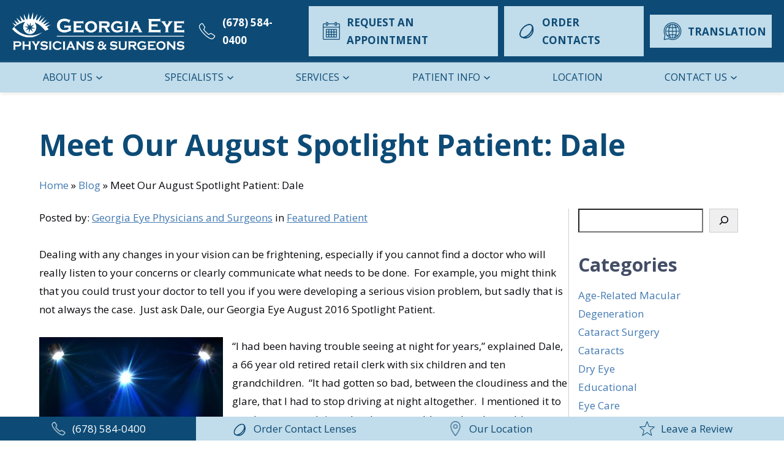

--- FILE ---
content_type: text/html; charset=UTF-8
request_url: https://georgiaeyephysicians.com/meet-our-august-spotlight-patient-dale/
body_size: 21475
content:

<!DOCTYPE html>
<html lang="en-US"  dir="ltr">
<head>
    <meta charset="utf-8">
    <meta content="width=device-width, initial-scale=1" name="viewport">

    <!-- [if lt IE 9]>
    <script src="https://cdnjs.cloudflare.com/ajax/libs/html5shiv/3.7.3/html5shiv.min.js"
            type="text/javascript"></script><![endif] -->


	<meta name='robots' content='index, follow, max-image-preview:large, max-snippet:-1, max-video-preview:-1' />
<!-- Google Tag Manager -->
<script>(function(w,d,s,l,i){w[l]=w[l]||[];w[l].push({'gtm.start':
new Date().getTime(),event:'gtm.js'});var f=d.getElementsByTagName(s)[0],
j=d.createElement(s),dl=l!='dataLayer'?'&l='+l:'';j.async=true;j.src=
'https://www.googletagmanager.com/gtm.js?id='+i+dl;f.parentNode.insertBefore(j,f);
})(window,document,'script','dataLayer','GTM-MMGW96PC');</script>
<!-- End Google Tag Manager -->

<script type="application/ld+json">
    {
      "@context":"http://schema.org",
      "@type": ["MedicalOrganization"],
      "additionalType": 
        [
          "http://www.productontology.org/id/Ophthalmology",
          "http://www.productontology.org/id/Optometry",
	  "http://www.productontology.org/id/Eye_examination",
	  "http://www.productontology.org/id/LASIK",
          "http://www.productontology.org/id/Cataract",
          "http://www.productontology.org/id/Cataract_surgery",
          "http://www.productontology.org/id/Cornea",
          "http://www.productontology.org/id/Glaucoma",
          "http://www.productontology.org/id/Botulinum_toxin",
          "http://www.productontology.org/id/Retina",
          "http://www.productontology.org/id/Glasses",
          "http://www.productontology.org/id/Contact_lens",
	  "http://www.productontology.org/id/Eye_surgery",
	  "http://www.productontology.org/id/Dry_eye_syndrome"
        ],  
      "@id":"https://georgiaeyephysicians.com/",
	  "name":"Georgia Eye Physicians and Surgeons, P.C.", 	
      "url":"https://georgiaeyephysicians.com/", 
      "logo":"https://georgiaeyephysicians.com/wp-content/uploads/2024/05/georgiaEyeLogo_OUT-white-p-1080.png",
      "image": "https://georgiaeyephysicians.com/wp-content/uploads/2024/05/georgiaEyeLogo_OUT-white-p-1080.png", 
      "description": "For over a decade, Georgia Eye Physicians and Surgeons, P.C. has provided patients with a full array of routine eye care, eye disease treatment, and refractive eye surgery.",
      "telephone": "+1-678-584-0400",
      "contactPoint":
        [
          {
            "@type": "ContactPoint",
            "telephone": "+1-678-584-0400",
            "contactType": "customer service"
          }
        ],
      "location":
        [
          {
            "@type": ["MedicalClinic","MedicalOrganization"],
            "@id":"https://www.precilaser.ca/location/",
            "url":"https://www.precilaser.ca/location/", 
            "name":"LOCATION",
            "image": "https://www.precilaser.ca/wp-content/uploads/precilaser_logo_no_bknd.png",
            "address":
              {
                "@type":"PostalAddress",
                "streetAddress": "3800 Pleasant Hill Road. Suite 3",
                "addressLocality": "Duluth",
                "addressRegion": "GA",
                "postalCode":"30096"
              },
			"priceRange":"$",
            "telephone":"+1-678-584-0400",
            "contactPoint":
              [
                {
                  "@type": "ContactPoint",
                  "telephone": "+1-678-584-0400",
                  "contactType": "customer service"
                }
              ],
            "hasMap" : "https://maps.app.goo.gl/i5wJUNWrnAXrNHJp9",
            "medicalSpecialty" :
              [
                "Optometric"
              ],
            "availableService":
              [
                {
                  "@type": ["MedicalProcedure" ],
                  "name": "Cataract Surgery",
                  "alternateName": "Cataracts",
                  "url": "https://georgiaeyephysicians.com/cataract-eye-surgery/"
                },
                {
                  "@type": ["MedicalProcedure" ],
                  "name": "Comprehensive Eye Care",
                  "alternateName": "Eye Exams",
                  "url": "https://georgiaeyephysicians.com/comprehensive-eye-care/" 
                },
                {
                  "@type": ["MedicalProcedure" ],
                  "name": "Cornea",
                  "alternateName": "Cornea Care",
                  "url": "https://georgiaeyephysicians.com/cornea/" 
                },
                {
                  "@type": ["MedicalProcedure" ],
                  "name": "Dry Eye",
                  "alternateName": "Dry Eye Treatment",
                  "url": "https://georgiaeyephysicians.com/dry-eye/" 
                },
                {
                  "@type": ["MedicalProcedure" ],
                  "name": "Glaucoma",
                  "alternateName": "Glaucoma Treatment",
                  "url": "https://georgiaeyephysicians.com/glaucoma/" 
                },
                {
                  "@type": ["MedicalProcedure" ],
                  "name": "LASIK",
                  "alternateName": "LASIK Eye Surgery",
                  "url": "https://georgiaeyephysicians.com/lasik-surgery-duluth-ga/" 
                },
                {
                  "@type": ["MedicalProcedure" ],
                  "name": "Medical and Cosmetic Botox",
                  "alternateName": "Botox Treatment",
                  "url": "https://georgiaeyephysicians.com/medical-and-cosmetic-botox/" 
                },
                {
                  "@type": ["MedicalProcedure" ],
                  "name": "Optical Center",
                  "alternateName": "Optometry Services",
                  "url": "https://georgiaeyephysicians.com/optical-center/" 
                },
                {
                  "@type": ["MedicalProcedure" ],
                  "name": "Retina",
                  "alternateName": "Retina Care",
                  "url": "https://georgiaeyephysicians.com/retina/" 
                }									
              ] 
          }
        ],
      "sameAs":
        [
          "https://www.facebook.com/GeorgiaEyePhysiciansandSurgeons/?ref=hl",
          "https://x.com/GAEyeDocs",
          "https://www.youtube.com/channel/UC05gk_sRABZp-GNZ1-D3SQw"
  ]
}
</script>
	<!-- This site is optimized with the Yoast SEO plugin v26.8 - https://yoast.com/product/yoast-seo-wordpress/ -->
	<title>Meet Our August Spotlight Patient: Dale | Georgia Eye Physicians and Surgeons</title>
	<meta name="description" content="Meet Our August Spotlight Patient: Dale. Georgia Eye Physicians and Surgeons are the leading providers of eye care in the greater Duluth area." />
	<link rel="canonical" href="https://georgiaeyephysicians.com/meet-our-august-spotlight-patient-dale/" />
	<meta property="og:locale" content="en_US" />
	<meta property="og:type" content="article" />
	<meta property="og:title" content="Meet Our August Spotlight Patient: Dale | Georgia Eye Physicians and Surgeons" />
	<meta property="og:description" content="Meet Our August Spotlight Patient: Dale. Georgia Eye Physicians and Surgeons are the leading providers of eye care in the greater Duluth area." />
	<meta property="og:url" content="https://georgiaeyephysicians.com/meet-our-august-spotlight-patient-dale/" />
	<meta property="og:site_name" content="Georgia Eye Physicians and Surgeons" />
	<meta property="article:publisher" content="https://www.facebook.com/GeorgiaEyePhysiciansandSurgeons/?ref=hl" />
	<meta property="article:published_time" content="2016-08-12T13:55:51+00:00" />
	<meta property="article:modified_time" content="2024-07-01T18:30:38+00:00" />
	<meta property="og:image" content="https://georgiaeyephysicians.com/wp-content/uploads/2016/06/Meet-Our-June-Spotlight-Patient-Brenda-300x200.jpg" />
	<meta name="author" content="onur" />
	<meta name="twitter:card" content="summary_large_image" />
	<meta name="twitter:creator" content="@GAEyeDocs" />
	<meta name="twitter:site" content="@GAEyeDocs" />
	<meta name="twitter:label1" content="Written by" />
	<meta name="twitter:data1" content="onur" />
	<meta name="twitter:label2" content="Est. reading time" />
	<meta name="twitter:data2" content="3 minutes" />
	<script type="application/ld+json" class="yoast-schema-graph">{"@context":"https://schema.org","@graph":[{"@type":"Article","@id":"https://georgiaeyephysicians.com/meet-our-august-spotlight-patient-dale/#article","isPartOf":{"@id":"https://georgiaeyephysicians.com/meet-our-august-spotlight-patient-dale/"},"author":{"name":"onur","@id":"https://georgiaeyephysicians.com/#/schema/person/f0b826f84923d076754b0a083d56b5e4"},"headline":"Meet Our August Spotlight Patient: Dale","datePublished":"2016-08-12T13:55:51+00:00","dateModified":"2024-07-01T18:30:38+00:00","mainEntityOfPage":{"@id":"https://georgiaeyephysicians.com/meet-our-august-spotlight-patient-dale/"},"wordCount":647,"publisher":{"@id":"https://georgiaeyephysicians.com/#organization"},"image":{"@id":"https://georgiaeyephysicians.com/meet-our-august-spotlight-patient-dale/#primaryimage"},"thumbnailUrl":"https://georgiaeyephysicians.com/wp-content/uploads/2016/06/Meet-Our-June-Spotlight-Patient-Brenda-300x200.jpg","keywords":["age related vision concerns","Atlanta cataract surgery","Atlanta eye doctor","Atlanta ophthalmologist","cataract surgery","darkened vision","eye health","Georgia cataract surgery","Georgia ophthalmologist","losing eyesight","spotlight patient","vision clouding"],"articleSection":["Featured Patient"],"inLanguage":"en-US"},{"@type":["WebPage","MedicalWebPage"],"@id":"https://georgiaeyephysicians.com/meet-our-august-spotlight-patient-dale/","url":"https://georgiaeyephysicians.com/meet-our-august-spotlight-patient-dale/","name":"Meet Our August Spotlight Patient: Dale | Georgia Eye Physicians and Surgeons","isPartOf":{"@id":"https://georgiaeyephysicians.com/#website"},"primaryImageOfPage":{"@id":"https://georgiaeyephysicians.com/meet-our-august-spotlight-patient-dale/#primaryimage"},"image":{"@id":"https://georgiaeyephysicians.com/meet-our-august-spotlight-patient-dale/#primaryimage"},"thumbnailUrl":"https://georgiaeyephysicians.com/wp-content/uploads/2016/06/Meet-Our-June-Spotlight-Patient-Brenda-300x200.jpg","datePublished":"2016-08-12T13:55:51+00:00","dateModified":"2024-07-01T18:30:38+00:00","description":"Meet Our August Spotlight Patient: Dale. Georgia Eye Physicians and Surgeons are the leading providers of eye care in the greater Duluth area.","breadcrumb":{"@id":"https://georgiaeyephysicians.com/meet-our-august-spotlight-patient-dale/#breadcrumb"},"inLanguage":"en-US","potentialAction":[{"@type":"ReadAction","target":["https://georgiaeyephysicians.com/meet-our-august-spotlight-patient-dale/"]}]},{"@type":"ImageObject","inLanguage":"en-US","@id":"https://georgiaeyephysicians.com/meet-our-august-spotlight-patient-dale/#primaryimage","url":"","contentUrl":""},{"@type":"BreadcrumbList","@id":"https://georgiaeyephysicians.com/meet-our-august-spotlight-patient-dale/#breadcrumb","itemListElement":[{"@type":"ListItem","position":1,"name":"Home","item":"https://georgiaeyephysicians.com/"},{"@type":"ListItem","position":2,"name":"Blog","item":"https://georgiaeyephysicians.com/about-us/blog/"},{"@type":"ListItem","position":3,"name":"Meet Our August Spotlight Patient: Dale"}]},{"@type":"WebSite","@id":"https://georgiaeyephysicians.com/#website","url":"https://georgiaeyephysicians.com/","name":"Georgia Eye Physicians and Surgeons, P.C.","description":"For over a decade, Georgia Eye Physicians and Surgeons, P.C. has provided patients with a full array of routine eye care, eye disease treatment, and refractive eye surgery.","publisher":{"@id":"https://georgiaeyephysicians.com/#organization"},"potentialAction":[{"@type":"SearchAction","target":{"@type":"EntryPoint","urlTemplate":"https://georgiaeyephysicians.com/?s={search_term_string}"},"query-input":{"@type":"PropertyValueSpecification","valueRequired":true,"valueName":"search_term_string"}}],"inLanguage":"en-US"},{"@type":"Organization","@id":"https://georgiaeyephysicians.com/#organization","name":"Georgia Eye Physicians and Surgeons, P.C.","url":"https://georgiaeyephysicians.com/","logo":{"@type":"ImageObject","inLanguage":"en-US","@id":"https://georgiaeyephysicians.com/#/schema/logo/image/","url":"https://georgiaeyephysicians.com/wp-content/uploads/2024/05/georgiaEyeLogo_OUT-white-p-1080.png","contentUrl":"https://georgiaeyephysicians.com/wp-content/uploads/2024/05/georgiaEyeLogo_OUT-white-p-1080.png","width":1080,"height":238,"caption":"Georgia Eye Physicians and Surgeons, P.C."},"image":{"@id":"https://georgiaeyephysicians.com/#/schema/logo/image/"},"sameAs":["https://www.facebook.com/GeorgiaEyePhysiciansandSurgeons/?ref=hl","https://x.com/GAEyeDocs","https://www.youtube.com/channel/UC05gk_sRABZp-GNZ1-D3SQw"]},{"@type":"Person","@id":"https://georgiaeyephysicians.com/#/schema/person/f0b826f84923d076754b0a083d56b5e4","name":"onur","url":"https://georgiaeyephysicians.com/author/onur/"}]}</script>
	<!-- / Yoast SEO plugin. -->


<link rel='dns-prefetch' href='//ajax.googleapis.com' />
<link rel='dns-prefetch' href='//code.jquery.com' />
<link rel='dns-prefetch' href='//cdn.jsdelivr.net' />
<link rel="alternate" title="oEmbed (JSON)" type="application/json+oembed" href="https://georgiaeyephysicians.com/wp-json/oembed/1.0/embed?url=https%3A%2F%2Fgeorgiaeyephysicians.com%2Fmeet-our-august-spotlight-patient-dale%2F" />
<link rel="alternate" title="oEmbed (XML)" type="text/xml+oembed" href="https://georgiaeyephysicians.com/wp-json/oembed/1.0/embed?url=https%3A%2F%2Fgeorgiaeyephysicians.com%2Fmeet-our-august-spotlight-patient-dale%2F&#038;format=xml" />
<style id='wp-img-auto-sizes-contain-inline-css'>
img:is([sizes=auto i],[sizes^="auto," i]){contain-intrinsic-size:3000px 1500px}
/*# sourceURL=wp-img-auto-sizes-contain-inline-css */
</style>
<style id='wp-block-library-inline-css'>
:root{--wp-block-synced-color:#7a00df;--wp-block-synced-color--rgb:122,0,223;--wp-bound-block-color:var(--wp-block-synced-color);--wp-editor-canvas-background:#ddd;--wp-admin-theme-color:#007cba;--wp-admin-theme-color--rgb:0,124,186;--wp-admin-theme-color-darker-10:#006ba1;--wp-admin-theme-color-darker-10--rgb:0,107,160.5;--wp-admin-theme-color-darker-20:#005a87;--wp-admin-theme-color-darker-20--rgb:0,90,135;--wp-admin-border-width-focus:2px}@media (min-resolution:192dpi){:root{--wp-admin-border-width-focus:1.5px}}.wp-element-button{cursor:pointer}:root .has-very-light-gray-background-color{background-color:#eee}:root .has-very-dark-gray-background-color{background-color:#313131}:root .has-very-light-gray-color{color:#eee}:root .has-very-dark-gray-color{color:#313131}:root .has-vivid-green-cyan-to-vivid-cyan-blue-gradient-background{background:linear-gradient(135deg,#00d084,#0693e3)}:root .has-purple-crush-gradient-background{background:linear-gradient(135deg,#34e2e4,#4721fb 50%,#ab1dfe)}:root .has-hazy-dawn-gradient-background{background:linear-gradient(135deg,#faaca8,#dad0ec)}:root .has-subdued-olive-gradient-background{background:linear-gradient(135deg,#fafae1,#67a671)}:root .has-atomic-cream-gradient-background{background:linear-gradient(135deg,#fdd79a,#004a59)}:root .has-nightshade-gradient-background{background:linear-gradient(135deg,#330968,#31cdcf)}:root .has-midnight-gradient-background{background:linear-gradient(135deg,#020381,#2874fc)}:root{--wp--preset--font-size--normal:16px;--wp--preset--font-size--huge:42px}.has-regular-font-size{font-size:1em}.has-larger-font-size{font-size:2.625em}.has-normal-font-size{font-size:var(--wp--preset--font-size--normal)}.has-huge-font-size{font-size:var(--wp--preset--font-size--huge)}.has-text-align-center{text-align:center}.has-text-align-left{text-align:left}.has-text-align-right{text-align:right}.has-fit-text{white-space:nowrap!important}#end-resizable-editor-section{display:none}.aligncenter{clear:both}.items-justified-left{justify-content:flex-start}.items-justified-center{justify-content:center}.items-justified-right{justify-content:flex-end}.items-justified-space-between{justify-content:space-between}.screen-reader-text{border:0;clip-path:inset(50%);height:1px;margin:-1px;overflow:hidden;padding:0;position:absolute;width:1px;word-wrap:normal!important}.screen-reader-text:focus{background-color:#ddd;clip-path:none;color:#444;display:block;font-size:1em;height:auto;left:5px;line-height:normal;padding:15px 23px 14px;text-decoration:none;top:5px;width:auto;z-index:100000}html :where(.has-border-color){border-style:solid}html :where([style*=border-top-color]){border-top-style:solid}html :where([style*=border-right-color]){border-right-style:solid}html :where([style*=border-bottom-color]){border-bottom-style:solid}html :where([style*=border-left-color]){border-left-style:solid}html :where([style*=border-width]){border-style:solid}html :where([style*=border-top-width]){border-top-style:solid}html :where([style*=border-right-width]){border-right-style:solid}html :where([style*=border-bottom-width]){border-bottom-style:solid}html :where([style*=border-left-width]){border-left-style:solid}html :where(img[class*=wp-image-]){height:auto;max-width:100%}:where(figure){margin:0 0 1em}html :where(.is-position-sticky){--wp-admin--admin-bar--position-offset:var(--wp-admin--admin-bar--height,0px)}@media screen and (max-width:600px){html :where(.is-position-sticky){--wp-admin--admin-bar--position-offset:0px}}

/*# sourceURL=wp-block-library-inline-css */
</style><style id='wp-block-archives-inline-css'>
.wp-block-archives{box-sizing:border-box}.wp-block-archives-dropdown label{display:block}
/*# sourceURL=https://georgiaeyephysicians.com/wp-includes/blocks/archives/style.min.css */
</style>
<style id='wp-block-categories-inline-css'>
.wp-block-categories{box-sizing:border-box}.wp-block-categories.alignleft{margin-right:2em}.wp-block-categories.alignright{margin-left:2em}.wp-block-categories.wp-block-categories-dropdown.aligncenter{text-align:center}.wp-block-categories .wp-block-categories__label{display:block;width:100%}
/*# sourceURL=https://georgiaeyephysicians.com/wp-includes/blocks/categories/style.min.css */
</style>
<style id='wp-block-heading-inline-css'>
h1:where(.wp-block-heading).has-background,h2:where(.wp-block-heading).has-background,h3:where(.wp-block-heading).has-background,h4:where(.wp-block-heading).has-background,h5:where(.wp-block-heading).has-background,h6:where(.wp-block-heading).has-background{padding:1.25em 2.375em}h1.has-text-align-left[style*=writing-mode]:where([style*=vertical-lr]),h1.has-text-align-right[style*=writing-mode]:where([style*=vertical-rl]),h2.has-text-align-left[style*=writing-mode]:where([style*=vertical-lr]),h2.has-text-align-right[style*=writing-mode]:where([style*=vertical-rl]),h3.has-text-align-left[style*=writing-mode]:where([style*=vertical-lr]),h3.has-text-align-right[style*=writing-mode]:where([style*=vertical-rl]),h4.has-text-align-left[style*=writing-mode]:where([style*=vertical-lr]),h4.has-text-align-right[style*=writing-mode]:where([style*=vertical-rl]),h5.has-text-align-left[style*=writing-mode]:where([style*=vertical-lr]),h5.has-text-align-right[style*=writing-mode]:where([style*=vertical-rl]),h6.has-text-align-left[style*=writing-mode]:where([style*=vertical-lr]),h6.has-text-align-right[style*=writing-mode]:where([style*=vertical-rl]){rotate:180deg}
/*# sourceURL=https://georgiaeyephysicians.com/wp-includes/blocks/heading/style.min.css */
</style>
<style id='wp-block-search-inline-css'>
.wp-block-search__button{margin-left:10px;word-break:normal}.wp-block-search__button.has-icon{line-height:0}.wp-block-search__button svg{height:1.25em;min-height:24px;min-width:24px;width:1.25em;fill:currentColor;vertical-align:text-bottom}:where(.wp-block-search__button){border:1px solid #ccc;padding:6px 10px}.wp-block-search__inside-wrapper{display:flex;flex:auto;flex-wrap:nowrap;max-width:100%}.wp-block-search__label{width:100%}.wp-block-search.wp-block-search__button-only .wp-block-search__button{box-sizing:border-box;display:flex;flex-shrink:0;justify-content:center;margin-left:0;max-width:100%}.wp-block-search.wp-block-search__button-only .wp-block-search__inside-wrapper{min-width:0!important;transition-property:width}.wp-block-search.wp-block-search__button-only .wp-block-search__input{flex-basis:100%;transition-duration:.3s}.wp-block-search.wp-block-search__button-only.wp-block-search__searchfield-hidden,.wp-block-search.wp-block-search__button-only.wp-block-search__searchfield-hidden .wp-block-search__inside-wrapper{overflow:hidden}.wp-block-search.wp-block-search__button-only.wp-block-search__searchfield-hidden .wp-block-search__input{border-left-width:0!important;border-right-width:0!important;flex-basis:0;flex-grow:0;margin:0;min-width:0!important;padding-left:0!important;padding-right:0!important;width:0!important}:where(.wp-block-search__input){appearance:none;border:1px solid #949494;flex-grow:1;font-family:inherit;font-size:inherit;font-style:inherit;font-weight:inherit;letter-spacing:inherit;line-height:inherit;margin-left:0;margin-right:0;min-width:3rem;padding:8px;text-decoration:unset!important;text-transform:inherit}:where(.wp-block-search__button-inside .wp-block-search__inside-wrapper){background-color:#fff;border:1px solid #949494;box-sizing:border-box;padding:4px}:where(.wp-block-search__button-inside .wp-block-search__inside-wrapper) .wp-block-search__input{border:none;border-radius:0;padding:0 4px}:where(.wp-block-search__button-inside .wp-block-search__inside-wrapper) .wp-block-search__input:focus{outline:none}:where(.wp-block-search__button-inside .wp-block-search__inside-wrapper) :where(.wp-block-search__button){padding:4px 8px}.wp-block-search.aligncenter .wp-block-search__inside-wrapper{margin:auto}.wp-block[data-align=right] .wp-block-search.wp-block-search__button-only .wp-block-search__inside-wrapper{float:right}
/*# sourceURL=https://georgiaeyephysicians.com/wp-includes/blocks/search/style.min.css */
</style>
<style id='wp-block-search-theme-inline-css'>
.wp-block-search .wp-block-search__label{font-weight:700}.wp-block-search__button{border:1px solid #ccc;padding:.375em .625em}
/*# sourceURL=https://georgiaeyephysicians.com/wp-includes/blocks/search/theme.min.css */
</style>
<style id='wp-block-spacer-inline-css'>
.wp-block-spacer{clear:both}
/*# sourceURL=https://georgiaeyephysicians.com/wp-includes/blocks/spacer/style.min.css */
</style>
<style id='global-styles-inline-css'>
:root{--wp--preset--aspect-ratio--square: 1;--wp--preset--aspect-ratio--4-3: 4/3;--wp--preset--aspect-ratio--3-4: 3/4;--wp--preset--aspect-ratio--3-2: 3/2;--wp--preset--aspect-ratio--2-3: 2/3;--wp--preset--aspect-ratio--16-9: 16/9;--wp--preset--aspect-ratio--9-16: 9/16;--wp--preset--color--black: #000000;--wp--preset--color--cyan-bluish-gray: #abb8c3;--wp--preset--color--white: #ffffff;--wp--preset--color--pale-pink: #f78da7;--wp--preset--color--vivid-red: #cf2e2e;--wp--preset--color--luminous-vivid-orange: #ff6900;--wp--preset--color--luminous-vivid-amber: #fcb900;--wp--preset--color--light-green-cyan: #7bdcb5;--wp--preset--color--vivid-green-cyan: #00d084;--wp--preset--color--pale-cyan-blue: #8ed1fc;--wp--preset--color--vivid-cyan-blue: #0693e3;--wp--preset--color--vivid-purple: #9b51e0;--wp--preset--gradient--vivid-cyan-blue-to-vivid-purple: linear-gradient(135deg,rgb(6,147,227) 0%,rgb(155,81,224) 100%);--wp--preset--gradient--light-green-cyan-to-vivid-green-cyan: linear-gradient(135deg,rgb(122,220,180) 0%,rgb(0,208,130) 100%);--wp--preset--gradient--luminous-vivid-amber-to-luminous-vivid-orange: linear-gradient(135deg,rgb(252,185,0) 0%,rgb(255,105,0) 100%);--wp--preset--gradient--luminous-vivid-orange-to-vivid-red: linear-gradient(135deg,rgb(255,105,0) 0%,rgb(207,46,46) 100%);--wp--preset--gradient--very-light-gray-to-cyan-bluish-gray: linear-gradient(135deg,rgb(238,238,238) 0%,rgb(169,184,195) 100%);--wp--preset--gradient--cool-to-warm-spectrum: linear-gradient(135deg,rgb(74,234,220) 0%,rgb(151,120,209) 20%,rgb(207,42,186) 40%,rgb(238,44,130) 60%,rgb(251,105,98) 80%,rgb(254,248,76) 100%);--wp--preset--gradient--blush-light-purple: linear-gradient(135deg,rgb(255,206,236) 0%,rgb(152,150,240) 100%);--wp--preset--gradient--blush-bordeaux: linear-gradient(135deg,rgb(254,205,165) 0%,rgb(254,45,45) 50%,rgb(107,0,62) 100%);--wp--preset--gradient--luminous-dusk: linear-gradient(135deg,rgb(255,203,112) 0%,rgb(199,81,192) 50%,rgb(65,88,208) 100%);--wp--preset--gradient--pale-ocean: linear-gradient(135deg,rgb(255,245,203) 0%,rgb(182,227,212) 50%,rgb(51,167,181) 100%);--wp--preset--gradient--electric-grass: linear-gradient(135deg,rgb(202,248,128) 0%,rgb(113,206,126) 100%);--wp--preset--gradient--midnight: linear-gradient(135deg,rgb(2,3,129) 0%,rgb(40,116,252) 100%);--wp--preset--font-size--small: 13px;--wp--preset--font-size--medium: 20px;--wp--preset--font-size--large: 36px;--wp--preset--font-size--x-large: 42px;--wp--preset--spacing--20: 0.44rem;--wp--preset--spacing--30: 0.67rem;--wp--preset--spacing--40: 1rem;--wp--preset--spacing--50: 1.5rem;--wp--preset--spacing--60: 2.25rem;--wp--preset--spacing--70: 3.38rem;--wp--preset--spacing--80: 5.06rem;--wp--preset--shadow--natural: 6px 6px 9px rgba(0, 0, 0, 0.2);--wp--preset--shadow--deep: 12px 12px 50px rgba(0, 0, 0, 0.4);--wp--preset--shadow--sharp: 6px 6px 0px rgba(0, 0, 0, 0.2);--wp--preset--shadow--outlined: 6px 6px 0px -3px rgb(255, 255, 255), 6px 6px rgb(0, 0, 0);--wp--preset--shadow--crisp: 6px 6px 0px rgb(0, 0, 0);}:where(.is-layout-flex){gap: 0.5em;}:where(.is-layout-grid){gap: 0.5em;}body .is-layout-flex{display: flex;}.is-layout-flex{flex-wrap: wrap;align-items: center;}.is-layout-flex > :is(*, div){margin: 0;}body .is-layout-grid{display: grid;}.is-layout-grid > :is(*, div){margin: 0;}:where(.wp-block-columns.is-layout-flex){gap: 2em;}:where(.wp-block-columns.is-layout-grid){gap: 2em;}:where(.wp-block-post-template.is-layout-flex){gap: 1.25em;}:where(.wp-block-post-template.is-layout-grid){gap: 1.25em;}.has-black-color{color: var(--wp--preset--color--black) !important;}.has-cyan-bluish-gray-color{color: var(--wp--preset--color--cyan-bluish-gray) !important;}.has-white-color{color: var(--wp--preset--color--white) !important;}.has-pale-pink-color{color: var(--wp--preset--color--pale-pink) !important;}.has-vivid-red-color{color: var(--wp--preset--color--vivid-red) !important;}.has-luminous-vivid-orange-color{color: var(--wp--preset--color--luminous-vivid-orange) !important;}.has-luminous-vivid-amber-color{color: var(--wp--preset--color--luminous-vivid-amber) !important;}.has-light-green-cyan-color{color: var(--wp--preset--color--light-green-cyan) !important;}.has-vivid-green-cyan-color{color: var(--wp--preset--color--vivid-green-cyan) !important;}.has-pale-cyan-blue-color{color: var(--wp--preset--color--pale-cyan-blue) !important;}.has-vivid-cyan-blue-color{color: var(--wp--preset--color--vivid-cyan-blue) !important;}.has-vivid-purple-color{color: var(--wp--preset--color--vivid-purple) !important;}.has-black-background-color{background-color: var(--wp--preset--color--black) !important;}.has-cyan-bluish-gray-background-color{background-color: var(--wp--preset--color--cyan-bluish-gray) !important;}.has-white-background-color{background-color: var(--wp--preset--color--white) !important;}.has-pale-pink-background-color{background-color: var(--wp--preset--color--pale-pink) !important;}.has-vivid-red-background-color{background-color: var(--wp--preset--color--vivid-red) !important;}.has-luminous-vivid-orange-background-color{background-color: var(--wp--preset--color--luminous-vivid-orange) !important;}.has-luminous-vivid-amber-background-color{background-color: var(--wp--preset--color--luminous-vivid-amber) !important;}.has-light-green-cyan-background-color{background-color: var(--wp--preset--color--light-green-cyan) !important;}.has-vivid-green-cyan-background-color{background-color: var(--wp--preset--color--vivid-green-cyan) !important;}.has-pale-cyan-blue-background-color{background-color: var(--wp--preset--color--pale-cyan-blue) !important;}.has-vivid-cyan-blue-background-color{background-color: var(--wp--preset--color--vivid-cyan-blue) !important;}.has-vivid-purple-background-color{background-color: var(--wp--preset--color--vivid-purple) !important;}.has-black-border-color{border-color: var(--wp--preset--color--black) !important;}.has-cyan-bluish-gray-border-color{border-color: var(--wp--preset--color--cyan-bluish-gray) !important;}.has-white-border-color{border-color: var(--wp--preset--color--white) !important;}.has-pale-pink-border-color{border-color: var(--wp--preset--color--pale-pink) !important;}.has-vivid-red-border-color{border-color: var(--wp--preset--color--vivid-red) !important;}.has-luminous-vivid-orange-border-color{border-color: var(--wp--preset--color--luminous-vivid-orange) !important;}.has-luminous-vivid-amber-border-color{border-color: var(--wp--preset--color--luminous-vivid-amber) !important;}.has-light-green-cyan-border-color{border-color: var(--wp--preset--color--light-green-cyan) !important;}.has-vivid-green-cyan-border-color{border-color: var(--wp--preset--color--vivid-green-cyan) !important;}.has-pale-cyan-blue-border-color{border-color: var(--wp--preset--color--pale-cyan-blue) !important;}.has-vivid-cyan-blue-border-color{border-color: var(--wp--preset--color--vivid-cyan-blue) !important;}.has-vivid-purple-border-color{border-color: var(--wp--preset--color--vivid-purple) !important;}.has-vivid-cyan-blue-to-vivid-purple-gradient-background{background: var(--wp--preset--gradient--vivid-cyan-blue-to-vivid-purple) !important;}.has-light-green-cyan-to-vivid-green-cyan-gradient-background{background: var(--wp--preset--gradient--light-green-cyan-to-vivid-green-cyan) !important;}.has-luminous-vivid-amber-to-luminous-vivid-orange-gradient-background{background: var(--wp--preset--gradient--luminous-vivid-amber-to-luminous-vivid-orange) !important;}.has-luminous-vivid-orange-to-vivid-red-gradient-background{background: var(--wp--preset--gradient--luminous-vivid-orange-to-vivid-red) !important;}.has-very-light-gray-to-cyan-bluish-gray-gradient-background{background: var(--wp--preset--gradient--very-light-gray-to-cyan-bluish-gray) !important;}.has-cool-to-warm-spectrum-gradient-background{background: var(--wp--preset--gradient--cool-to-warm-spectrum) !important;}.has-blush-light-purple-gradient-background{background: var(--wp--preset--gradient--blush-light-purple) !important;}.has-blush-bordeaux-gradient-background{background: var(--wp--preset--gradient--blush-bordeaux) !important;}.has-luminous-dusk-gradient-background{background: var(--wp--preset--gradient--luminous-dusk) !important;}.has-pale-ocean-gradient-background{background: var(--wp--preset--gradient--pale-ocean) !important;}.has-electric-grass-gradient-background{background: var(--wp--preset--gradient--electric-grass) !important;}.has-midnight-gradient-background{background: var(--wp--preset--gradient--midnight) !important;}.has-small-font-size{font-size: var(--wp--preset--font-size--small) !important;}.has-medium-font-size{font-size: var(--wp--preset--font-size--medium) !important;}.has-large-font-size{font-size: var(--wp--preset--font-size--large) !important;}.has-x-large-font-size{font-size: var(--wp--preset--font-size--x-large) !important;}
/*# sourceURL=global-styles-inline-css */
</style>

<style id='classic-theme-styles-inline-css'>
/*! This file is auto-generated */
.wp-block-button__link{color:#fff;background-color:#32373c;border-radius:9999px;box-shadow:none;text-decoration:none;padding:calc(.667em + 2px) calc(1.333em + 2px);font-size:1.125em}.wp-block-file__button{background:#32373c;color:#fff;text-decoration:none}
/*# sourceURL=/wp-includes/css/classic-themes.min.css */
</style>
<link rel='stylesheet' id='normalize-css' href='https://georgiaeyephysicians.com/wp-content/themes/glacial-theme/css/normalize.css' media='all' />
<link rel='stylesheet' id='components-css' href='https://georgiaeyephysicians.com/wp-content/themes/glacial-theme/css/components.css' media='all' />
<link rel='stylesheet' id='main-site-style-css' href='https://georgiaeyephysicians.com/wp-content/themes/glacial-theme-child/css/webflow.css' media='all' />
<link rel='stylesheet' id='glacial-style-css' href='https://georgiaeyephysicians.com/wp-content/themes/glacial-theme/style.css' media='all' />
<link rel='stylesheet' id='navigation-css' href='https://georgiaeyephysicians.com/wp-content/themes/glacial-theme/css/navigation.css' media='all' />
<link rel='stylesheet' id='glacial-aos-css' href='https://georgiaeyephysicians.com/wp-content/themes/glacial-theme-child/css/aos.css' media='all' />
<link rel='stylesheet' id='doctors-locations-css' href='https://georgiaeyephysicians.com/wp-content/themes/glacial-theme-child/css/doctors-locations.css' media='all' />
<link rel='stylesheet' id='eyesouth-css' href='https://georgiaeyephysicians.com/wp-content/themes/glacial-theme-child/style.css' media='all' />
<link rel='stylesheet' id='hero-title-css' href='https://georgiaeyephysicians.com/wp-content/themes/glacial-theme-child/css/hero-title-style.css' media='all' />
<link rel='stylesheet' id='glacial-utilities-css' href='https://georgiaeyephysicians.com/wp-content/themes/glacial-theme/css/glacial-utilities.css' media='all' />
<style id='kadence-blocks-global-variables-inline-css'>
:root {--global-kb-font-size-sm:clamp(0.8rem, 0.73rem + 0.217vw, 0.9rem);--global-kb-font-size-md:clamp(1.1rem, 0.995rem + 0.326vw, 1.25rem);--global-kb-font-size-lg:clamp(1.75rem, 1.576rem + 0.543vw, 2rem);--global-kb-font-size-xl:clamp(2.25rem, 1.728rem + 1.63vw, 3rem);--global-kb-font-size-xxl:clamp(2.5rem, 1.456rem + 3.26vw, 4rem);--global-kb-font-size-xxxl:clamp(2.75rem, 0.489rem + 7.065vw, 6rem);}:root {--global-palette1: #3182CE;--global-palette2: #2B6CB0;--global-palette3: #1A202C;--global-palette4: #2D3748;--global-palette5: #4A5568;--global-palette6: #718096;--global-palette7: #EDF2F7;--global-palette8: #F7FAFC;--global-palette9: #ffffff;}
/*# sourceURL=kadence-blocks-global-variables-inline-css */
</style>
<link rel="https://api.w.org/" href="https://georgiaeyephysicians.com/wp-json/" /><link rel="alternate" title="JSON" type="application/json" href="https://georgiaeyephysicians.com/wp-json/wp/v2/posts/2172" /><link rel="EditURI" type="application/rsd+xml" title="RSD" href="https://georgiaeyephysicians.com/xmlrpc.php?rsd" />
<meta name="generator" content="WordPress 6.9" />
<link rel='shortlink' href='https://georgiaeyephysicians.com/?p=2172' />
<script type="text/javascript">!function (o, c) {
            var n = c.documentElement, t = " w-mod-";
            n.className += t + "js", ("ontouchstart" in o || o.DocumentTouch && c instanceof DocumentTouch) && (n.className += t + "touch")
        }(window, document);</script><meta http-equiv="x-dns-prefetch-control" content="on">
		<link rel="dns-prefetch" href="//fonts.googleapis.com" />
<link rel="dns-prefetch" href="//fonts.gstatic.com" />
<link rel="dns-prefetch" href="//ajax.googleapis.com" />
<link rel="dns-prefetch" href="//apis.google.com" />
<link rel="dns-prefetch" href="//google-analytics.com" />
<link rel="dns-prefetch" href="//www.google-analytics.com" />
<link rel="dns-prefetch" href="//ssl.google-analytics.com" />
<link rel="dns-prefetch" href="//youtube.com" />
<link rel="dns-prefetch" href="//api.pinterest.com" />
<link rel="dns-prefetch" href="//connect.facebook.net" />
<link rel="dns-prefetch" href="//platform.twitter.com" />
<link rel="dns-prefetch" href="//syndication.twitter.com" />
<link rel="dns-prefetch" href="//syndication.twitter.com" />
<link rel="dns-prefetch" href="//platform.instagram.com" />
<link rel="dns-prefetch" href="//s.gravatar.com" />
<link rel="dns-prefetch" href="//s0.wp.com" />
<link rel="dns-prefetch" href="//cdn.userway.org/" />
<link rel="dns-prefetch" href="//stats.wp.com" />
<link rel="dns-prefetch" href="//css.zohocdn.com" />
<link rel="dns-prefetch" href="//js.zohocdn.com" />
<link rel="dns-prefetch" href="//cdn.userway.org" />
<link rel="dns-prefetch" href="//fast.wistia.com" /><!-- Glacial Navigation --><style>#navigation {--nav-font: Open Sans, sans-serif;--nav-font-size: 16px;--weight-top: 400;--transform-top: uppercase;--nav-font-size-drop: 16px;--weight-drop: 400;--transform-drop: none;--nav-justify: space-around;--nav-horz-pad: 10px;--nav-vert-pad: 10px;--nav-horz-pad-drop: 10px;--nav-vert-pad-drop: 10px;--top-level-color: #0d4b76;--top-level-color-hover: #08090d;--top-level-bg-color: transparent;--top-level-bg-color-hover: rgba(0,0,0,0);--lvl-1-color: #0d4b76;--lvl-1-color-hover: #fff;--lvl-1-bg-color: #c1dcea;--lvl-1-bg-color-hover: #0d4b76;--lvl-2-color: #fff;--lvl-2-color-hover: #fff;--lvl-2-bg-color: #666;--lvl-2-bg-color-hover: #000;--mobile-color: #fff;--mobile-bg-color: #0d4b76;--mobile-border-color: #999;--mobile-button-background: #666; }</style><link rel="icon" href="https://georgiaeyephysicians.com/wp-content/uploads/2024/05/webclip-150x150.jpg" sizes="32x32" />
<link rel="icon" href="https://georgiaeyephysicians.com/wp-content/uploads/2024/05/webclip.jpg" sizes="192x192" />
<link rel="apple-touch-icon" href="https://georgiaeyephysicians.com/wp-content/uploads/2024/05/webclip.jpg" />
<meta name="msapplication-TileImage" content="https://georgiaeyephysicians.com/wp-content/uploads/2024/05/webclip.jpg" />
		<style id="wp-custom-css">
			.red-bg-conversion { background-color: #cf2e2e}

h2.blog-title-excerpt {
    text-transform: none;
}		</style>
		<noscript><style id="rocket-lazyload-nojs-css">.rll-youtube-player, [data-lazy-src]{display:none !important;}</style></noscript>
</head>

<body class="wp-singular post-template-default single single-post postid-2172 single-format-standard wp-custom-logo wp-embed-responsive wp-theme-glacial-theme wp-child-theme-glacial-theme-child body has-sidebar">

<!-- Google Tag Manager (noscript) -->
<noscript><iframe src="https://www.googletagmanager.com/ns.html?id=GTM-MMGW96PC"
height="0" width="0" style="display:none;visibility:hidden"></iframe></noscript>
<!-- End Google Tag Manager (noscript) -->
<a id="top"></a>
<a class="glacial-skip-link w-tab-link" href="#navigation">Skip to main menu</a>
<a class="glacial-skip-link" href="#content">Skip to main content</a>
<a class="glacial-skip-link" href="#footer">Skip to footer</a>


<div class="glacial-top-banner navbar w-nav"role="banner" data-collapse="medium" >
    <div class="top-nav-div">
        <a href="https://georgiaeyephysicians.com/" class="brand w-nav-brand" aria-label="Go to homepage">

			<img width="300" height="238" src="https://georgiaeyephysicians.com/wp-content/uploads/2024/05/georgiaEyeLogo_OUT-white-p-1080.png" class="header-logo" alt="Go to homepage" data-no-lazy="1" decoding="async" fetchpriority="high" srcset="https://georgiaeyephysicians.com/wp-content/uploads/2024/05/georgiaEyeLogo_OUT-white-p-1080.png 1080w, https://georgiaeyephysicians.com/wp-content/uploads/2024/05/georgiaEyeLogo_OUT-white-p-1080-300x66.png 300w, https://georgiaeyephysicians.com/wp-content/uploads/2024/05/georgiaEyeLogo_OUT-white-p-1080-1024x226.png 1024w, https://georgiaeyephysicians.com/wp-content/uploads/2024/05/georgiaEyeLogo_OUT-white-p-1080-768x169.png 768w, https://georgiaeyephysicians.com/wp-content/uploads/2024/05/georgiaEyeLogo_OUT-white-p-1080-270x60.png 270w, https://georgiaeyephysicians.com/wp-content/uploads/2024/05/georgiaEyeLogo_OUT-white-p-1080-500x110.png 500w" sizes="(max-width: 1080px) 100vw, 1080px" />
        </a>
        <div class="sta-div-holder">

			
                <a href="tel:6785840400" class="nav-cta w-inline-block">
                    <img data-no-lazy="1" src="https://georgiaeyephysicians.com/wp-content/themes/glacial-theme-child/images/phone.png" 
                         alt="" class="image-phone-desktop" width="30" height="30">
                    <div class="nav-text">(678) 584-0400</div>
                    <img src="data:image/svg+xml,%3Csvg%20xmlns='http://www.w3.org/2000/svg'%20viewBox='0%200%2030%2030'%3E%3C/svg%3E"
                         alt="Click to call (678) 584-0400" class="phone-mobile-img" width="30" height="30" data-lazy-src="https://georgiaeyephysicians.com/wp-content/themes/glacial-theme-child/images/phone.png"><noscript><img src="https://georgiaeyephysicians.com/wp-content/themes/glacial-theme-child/images/phone.png" loading="lazy"
                         alt="Click to call (678) 584-0400" class="phone-mobile-img" width="30" height="30"></noscript>
                </a>

			
                <a href="https://georgiaeyephysicians.com/request-an-appointment/" class="nav-cta sqhedule w-inline-block"
                   target="_self">
                    <img data-no-lazy="1" src="https://georgiaeyephysicians.com/wp-content/themes/glacial-theme-child/images/calendar.png" 
                         alt="" class="image-cal-desktop" width="30" height="30">
                    <div class="vav-text">Request an Appointment</div>
                    <img src="data:image/svg+xml,%3Csvg%20xmlns='http://www.w3.org/2000/svg'%20viewBox='0%200%2030%2030'%3E%3C/svg%3E"
                         alt="Click to Request an Appointment"
                         class="mobile-cal-img" width="30" height="30" data-lazy-src="https://georgiaeyephysicians.com/wp-content/themes/glacial-theme-child/images/calendar.png"><noscript><img src="https://georgiaeyephysicians.com/wp-content/themes/glacial-theme-child/images/calendar.png"
                         loading="lazy" alt="Click to Request an Appointment"
                         class="mobile-cal-img" width="30" height="30"></noscript>
                </a>

			            <a href="https://yourstore.wewillship.com/?account_id=9899" target="_blank"
               class="nav-cta order w-inline-block">
                <img data-no-lazy="1" src="https://georgiaeyephysicians.com/wp-content/themes/glacial-theme-child/images/contact_1contact.png"  alt="" class="image-cal-desktop" width="30" height="30">
                <div class="vav-text">Order Contacts</div>
                <img data-no-lazy="1" src="https://georgiaeyephysicians.com/wp-content/themes/glacial-theme-child/images/contact_1contact.png"  alt="" class="mobile-cal-img" width="30" height="30">
            </a>
			
			   <a href="#" class="nav-cta sqhedule w-inline-block translate-button" data-micromodal-trigger="translate">
                <img src="data:image/svg+xml,%3Csvg%20xmlns='http://www.w3.org/2000/svg'%20viewBox='0%200%2020%2020'%3E%3C/svg%3E"
                     alt="" class="image-phone-desktop" width="20" height="20" data-lazy-src="https://georgiaeyephysicians.com/wp-content/uploads/2025/01/icons8-translation-1.svg"><noscript><img src="https://georgiaeyephysicians.com/wp-content/uploads/2025/01/icons8-translation-1.svg" loading="lazy"
                     alt="" class="image-phone-desktop" width="20" height="20"></noscript>
                <div class="nav-text">Translation</div>
                <img src="data:image/svg+xml,%3Csvg%20xmlns='http://www.w3.org/2000/svg'%20viewBox='0%200%200%200'%3E%3C/svg%3E"
                     alt="" class="phone-mobile-img" data-lazy-src="https://georgiaeyephysicians.com/wp-content/uploads/2025/01/icons8-translation-1.svg"><noscript><img src="https://georgiaeyephysicians.com/wp-content/uploads/2025/01/icons8-translation-1.svg" loading="lazy"
                     alt="" class="phone-mobile-img"></noscript>
            </a>
            <div class="modal micromodal-slide" id="translate" aria-hidden="true">
                <div class="modal__overlay" tabindex="-1" data-micromodal-close>
                    <div class="modal__container" role="dialog" aria-modal="true" aria-labelledby="modal-1-title">
                        <button class="modal__close" aria-label="Close modal" data-micromodal-close></button>
                        <main class="modal__content" id="searchModalContent">
                            <h2>Translate Site</h2>

							<div class="gtranslate_wrapper" id="gt-wrapper-35416052"></div>
                            <button data-micromodal-close>Close</button>
                        </main>
                    </div>
                </div>
            </div>

        </div>
        <div id="openNavMenu" class="menu-button w-nav-button menu-button">
            <div class="w-icon-nav-menu"></div>
        </div>
    </div>
    <div class="nav-bar-bottom-div div-block div-block-2 div-block-3">
        <nav id="navigation" class="site-navigation nav-menu w-nav-menu">

			<ul id="menu-primary-navigation" class="gl-top-level"><li id="menu-item-1890" class="menu-item menu-item-type-post_type menu-item-object-page menu-item-has-children menu-item-1890"><a href="https://georgiaeyephysicians.com/about-us/"> About Us</a><button class="toggle-dropdown" aria-expanded="false"  aria-label=" About Us submenu" ><svg xmlns="http://www.w3.org/2000/svg" width="12" height="12" viewBox="0 0 12 12" fill="none" aria-hidden="true" focusable="false"><path d="M1.50002 4L6.00002 8L10.5 4" stroke-width="1.5" fill="none"></path></svg></button>
<ul class="sub-menu gl-dropdown-1">
	<li id="menu-item-1899" class="menu-item menu-item-type-post_type menu-item-object-page current_page_parent menu-item-1899"><a href="https://georgiaeyephysicians.com/about-us/blog/">Blog</a></li>
	<li id="menu-item-4752" class="menu-item menu-item-type-post_type menu-item-object-page menu-item-4752"><a href="https://georgiaeyephysicians.com/about-us/testimonals/">Testimonials</a></li>
	<li id="menu-item-4753" class="menu-item menu-item-type-post_type menu-item-object-page menu-item-4753"><a href="https://georgiaeyephysicians.com/about-us/careers/">Employment Opportunities</a></li>
</ul>
</li>
<li id="menu-item-4743" class="menu-item menu-item-type-post_type_archive menu-item-object-doctors menu-item-has-children menu-item-4743"><a href="https://georgiaeyephysicians.com/eye-doctors/">Specialists</a><button class="toggle-dropdown" aria-expanded="false"  aria-label="Specialists submenu" ><svg xmlns="http://www.w3.org/2000/svg" width="12" height="12" viewBox="0 0 12 12" fill="none" aria-hidden="true" focusable="false"><path d="M1.50002 4L6.00002 8L10.5 4" stroke-width="1.5" fill="none"></path></svg></button>
<ul class="sub-menu gl-dropdown-1">
	<li id="menu-item-4746" class="menu-item menu-item-type-post_type menu-item-object-doctors menu-item-4746"><a href="https://georgiaeyephysicians.com/eye-doctors/william-abe-segal-m-d/">William Abe Segal, M.D.</a></li>
	<li id="menu-item-4745" class="menu-item menu-item-type-post_type menu-item-object-doctors menu-item-4745"><a href="https://georgiaeyephysicians.com/eye-doctors/marc-kenneth-lay-o-d/">Marc Kenneth Lay, O.D.</a></li>
</ul>
</li>
<li id="menu-item-4733" class="menu-col-2 menu-item menu-item-type-post_type menu-item-object-page menu-item-has-children menu-item-4733"><a href="https://georgiaeyephysicians.com/services/">Services</a><button class="toggle-dropdown" aria-expanded="false"  aria-label="Services submenu" ><svg xmlns="http://www.w3.org/2000/svg" width="12" height="12" viewBox="0 0 12 12" fill="none" aria-hidden="true" focusable="false"><path d="M1.50002 4L6.00002 8L10.5 4" stroke-width="1.5" fill="none"></path></svg></button>
<ul class="sub-menu gl-dropdown-1">
	<li id="menu-item-4734" class="menu-item menu-item-type-post_type menu-item-object-page menu-item-4734"><a href="https://georgiaeyephysicians.com/cataract-eye-surgery-duluth/">Cataract Eye Surgery</a></li>
	<li id="menu-item-4735" class="menu-item menu-item-type-post_type menu-item-object-page menu-item-4735"><a href="https://georgiaeyephysicians.com/comprehensive-eye-care-duluth/">Comprehensive Eye Care</a></li>
	<li id="menu-item-4736" class="menu-item menu-item-type-post_type menu-item-object-page menu-item-4736"><a href="https://georgiaeyephysicians.com/cornea/">Cornea</a></li>
	<li id="menu-item-4737" class="menu-item menu-item-type-post_type menu-item-object-page menu-item-4737"><a href="https://georgiaeyephysicians.com/dry-eye/">Dry Eye</a></li>
	<li id="menu-item-4738" class="menu-item menu-item-type-post_type menu-item-object-page menu-item-4738"><a href="https://georgiaeyephysicians.com/glaucoma/">Glaucoma</a></li>
	<li id="menu-item-4739" class="menu-item menu-item-type-post_type menu-item-object-page menu-item-4739"><a href="https://georgiaeyephysicians.com/lasik-surgery-duluth-ga/">LASIK Eye Surgery</a></li>
	<li id="menu-item-4740" class="menu-item menu-item-type-post_type menu-item-object-page menu-item-4740"><a href="https://georgiaeyephysicians.com/medical-and-cosmetic-botox/">Medical and Cosmetic Botox</a></li>
	<li id="menu-item-4741" class="menu-item menu-item-type-post_type menu-item-object-page menu-item-4741"><a href="https://georgiaeyephysicians.com/optical-center-duluth/">Optical Center</a></li>
	<li id="menu-item-4742" class="menu-item menu-item-type-post_type menu-item-object-page menu-item-4742"><a href="https://georgiaeyephysicians.com/retina/">Retina</a></li>
</ul>
</li>
<li id="menu-item-1898" class="menu-item menu-item-type-post_type menu-item-object-page menu-item-has-children menu-item-1898"><a href="https://georgiaeyephysicians.com/patient-education-information/">Patient Info</a><button class="toggle-dropdown" aria-expanded="false"  aria-label="Patient Info submenu" ><svg xmlns="http://www.w3.org/2000/svg" width="12" height="12" viewBox="0 0 12 12" fill="none" aria-hidden="true" focusable="false"><path d="M1.50002 4L6.00002 8L10.5 4" stroke-width="1.5" fill="none"></path></svg></button>
<ul class="sub-menu gl-dropdown-1">
	<li id="menu-item-4754" class="menu-item menu-item-type-post_type menu-item-object-page menu-item-4754"><a href="https://georgiaeyephysicians.com/patient-education-information/patient-financing/">Insurance &amp; Payment</a></li>
	<li id="menu-item-4755" class="menu-item menu-item-type-post_type menu-item-object-page menu-item-4755"><a href="https://georgiaeyephysicians.com/patient-education-information/patient-forms/">Patient Forms</a></li>
	<li id="menu-item-5747" class="menu-item menu-item-type-post_type menu-item-object-page menu-item-5747"><a href="https://georgiaeyephysicians.com/patient-education-information/patient-forms/request-medical-records/">Request Medical Records</a></li>
	<li id="menu-item-4732" class="menu-item menu-item-type-custom menu-item-object-custom menu-item-4732"><a target="_blank" href="https://gaep.patientbillhelp.com/">Online Bill Pay</a></li>
</ul>
</li>
<li id="menu-item-4731" class="menu-item menu-item-type-post_type menu-item-object-locations menu-item-4731"><a href="https://georgiaeyephysicians.com/locations/our-location/">Location</a></li>
<li id="menu-item-1900" class="menu-item menu-item-type-post_type menu-item-object-page menu-item-has-children menu-item-1900"><a href="https://georgiaeyephysicians.com/contact-us/">Contact Us</a><button class="toggle-dropdown" aria-expanded="false"  aria-label="Contact Us submenu" ><svg xmlns="http://www.w3.org/2000/svg" width="12" height="12" viewBox="0 0 12 12" fill="none" aria-hidden="true" focusable="false"><path d="M1.50002 4L6.00002 8L10.5 4" stroke-width="1.5" fill="none"></path></svg></button>
<ul class="sub-menu gl-dropdown-1">
	<li id="menu-item-5140" class="menu-item menu-item-type-post_type menu-item-object-page menu-item-5140"><a href="https://georgiaeyephysicians.com/request-an-appointment/">Request an Appointment</a></li>
</ul>
</li>
</ul>
        </nav>

    </div>
</div>
<a tabindex="0" id="content"></a>

<div id="main" class="standard-inner-wrapper entry">
        <h1 class="inner-page-title">Meet Our August Spotlight Patient: Dale</h1>

		<p id="breadcrumbs"><span><span><a href="https://georgiaeyephysicians.com/">Home</a></span> » <span><a href="https://georgiaeyephysicians.com/about-us/blog/">Blog</a></span> » <span class="breadcrumb_last" aria-current="page">Meet Our August Spotlight Patient: Dale</span></span></p>



<div class="flex-wrapper justify-between outer-flex-wrapper"><main class="main-content" ><p class="">Posted by: <a href="https://georgiaeyephysicians.com/meet-our-august-spotlight-patient-dale/">Georgia Eye Physicians and Surgeons</a> in <a href="https://georgiaeyephysicians.com/category/featured-patient/" rel="category tag">Featured Patient</a></p><p>Dealing with any changes in your vision can be frightening, especially if you cannot find a doctor who will really listen to your concerns or clearly communicate what needs to be done.  For example, you might think that you could trust your doctor to tell you if you were developing a serious vision problem, but sadly that is not always the case.  Just ask Dale, our Georgia Eye August 2016 Spotlight Patient.</p>
<p><a href="https://georgiaeyephysicians.com/wp-content/uploads/2016/06/Meet-Our-June-Spotlight-Patient-Brenda.jpg"><img decoding="async" class="alignleft wp-image-1992 size-medium" src="data:image/svg+xml,%3Csvg%20xmlns='http://www.w3.org/2000/svg'%20viewBox='0%200%20300%20200'%3E%3C/svg%3E" alt="Meet Our August #eyecare patient" width="300" height="200" data-lazy-src="https://georgiaeyephysicians.com/wp-content/uploads/2016/06/Meet-Our-June-Spotlight-Patient-Brenda-300x200.jpg" /><noscript><img decoding="async" class="alignleft wp-image-1992 size-medium" src="https://georgiaeyephysicians.com/wp-content/uploads/2016/06/Meet-Our-June-Spotlight-Patient-Brenda-300x200.jpg" alt="Meet Our August #eyecare patient" width="300" height="200" /></noscript></a>“I had been having trouble seeing at night for years,” explained Dale, a 66 year old retired retail clerk with six children and ten grandchildren.  “It had gotten so bad, between the cloudiness and the glare, that I had to stop driving at night altogether.  I mentioned it to my doctor several times but he never told me what the problem really was.”</p>
<p>Dale had been slowly developing <strong><a href="https://georgiaeyephysicians.com/clear-information-about-cataracts/">cataracts</a></strong>, a common condition that occurs as the eye gets older and protein deposits in the lens clump together, creating cloudy areas that partially obscure vision.  Symptoms of growing cataracts usually include a subtle darkening or cloudy spots in the field of vision, as well as an increased sensitivity to glare, particularly at night.  Because cataracts develop slowly, and do not seriously impact vision in the early stages, they can be difficult to detect without a full <strong><a href="https://georgiaeyephysicians.com/what-to-expect-from-a-comprehensive-eye-exam/">comprehensive eye exam</a></strong>.</p>
<p>“When I complained to a friend how frustrated I was with my eyesight, she immediately suggested that I go and see Dr. William Segal,” said Dale.  “I have never undergone such a thorough eye exam before.  There were four or five different machines that all tested different things about my eyes.  I was very impressed.  Dr. Segal explained everything in layman’s terms but never talked down to me.  That’s important, no matter what kind of doctor you are.”</p>
<p>Dr. Segal recommended that Dale undergo cataract surgery, which involves removing the damaged and clouded lenses and then replacing them with artificial intraocular lenses, or IOLs. Dale opted for monofocal IOLs, which work by placing a lens optimized for distance vision in one eye and a lens optimized for close range vision in the other.  Dr. Segal performed the actual procedure using the computer-assisted <strong><a href="https://georgiaeyephysicians.com/new-lensx-laser-system-offers-a-breakthrough-in-cataract-treatments/">LenSx® cataract laser</a></strong>, and Dale could not have been happier with the results.</p>
<p>“I had to be there for the procedure at 6:00 in the morning, and I expected the staff to be grouchy and groggy, but everyone I saw greeted me with a big smile.  That went a long way towards making me feel comfortable.  Then Dr. Segal came in and talked to me personally, even before I was taken in.  He explained everything step by step as we went along and I didn’t feel a thing.  The whole thing was over in less than an hour.”</p>
<p>“Now I don’t even need contacts anymore,” Dale explained.  “Dr. Segal even fixed my <strong>astigmatism</strong>.  I can’t tell you how nice it is to be able to get up in the middle of the night and not have to worry about tripping around or looking for glasses.  And the most important thing, the evening after my surgery, Dr. Segal called me personally to check and see how I was doing.  When I mentioned that I was surprised he didn’t have someone on his staff make the call, he explained that he always made these calls himself, so that if patients had any questions he could answer them completely, right away.  That meant a lot to me.  I was very impressed.”</p>
<p>If you are a previous patient interested in sharing your experience with Dr. Segal, or a new patient with questions about the health of your eyes and the procedures that we perform, please <strong><a href="https://georgiaeyephysicians.com/contact-us/">contact Georgia Eye Physicians and Surgeons</a></strong>.  Be sure to follow us on <strong><a href="https://www.facebook.com/GeorgiaEyePhysiciansandSurgeons?ref=hl" target="_blank" rel="noopener">Facebook</a></strong>, Twitter, and Google+ for more patient stories and tips for healthy eyes.</p>

        <div class="w-clearfix"></div>

		<hr>
	<nav class="navigation post-navigation" aria-label="Other Posts">
		<h2 class="screen-reader-text">Other Posts</h2>
		<div class="nav-links"><div class="nav-previous"><a href="https://georgiaeyephysicians.com/frequently-asked-questions-about-comprehensive-eye-exams/" rel="prev"><< Previous</a></div><div class="nav-next"><a href="https://georgiaeyephysicians.com/tips-for-proper-contact-lens-care/" rel="next">Next >></a></div></div>
	</nav> </main><aside>






        <div class="related-topics-div">
			<div><form role="search" method="get" action="https://georgiaeyephysicians.com/" class="wp-block-search__button-inside wp-block-search__icon-button wp-block-search"    ><label class="wp-block-search__label screen-reader-text" for="wp-block-search__input-1" >Search</label><div class="wp-block-search__inside-wrapper" ><input class="wp-block-search__input" id="wp-block-search__input-1" placeholder="" value="" type="search" name="s" required /><button aria-label="Search" class="wp-block-search__button has-icon wp-element-button" type="submit" ><svg class="search-icon" viewBox="0 0 24 24" width="24" height="24">
					<path d="M13 5c-3.3 0-6 2.7-6 6 0 1.4.5 2.7 1.3 3.7l-3.8 3.8 1.1 1.1 3.8-3.8c1 .8 2.3 1.3 3.7 1.3 3.3 0 6-2.7 6-6S16.3 5 13 5zm0 10.5c-2.5 0-4.5-2-4.5-4.5s2-4.5 4.5-4.5 4.5 2 4.5 4.5-2 4.5-4.5 4.5z"></path>
				</svg></button></div></form></div><div>
<div style="height:30px" aria-hidden="true" class="wp-block-spacer"></div>
</div><div>
<h3 class="wp-block-heading">Categories</h3>
</div><div><ul class="wp-block-categories-list wp-block-categories">	<li class="cat-item cat-item-787"><a href="https://georgiaeyephysicians.com/category/age-related-macular-degeneration/">Age-Related Macular Degeneration</a>
</li>
	<li class="cat-item cat-item-754"><a href="https://georgiaeyephysicians.com/category/cataract-surgery/">Cataract Surgery</a>
</li>
	<li class="cat-item cat-item-777"><a href="https://georgiaeyephysicians.com/category/cataracts/">Cataracts</a>
</li>
	<li class="cat-item cat-item-779"><a href="https://georgiaeyephysicians.com/category/dry-eye/">Dry Eye</a>
</li>
	<li class="cat-item cat-item-784"><a href="https://georgiaeyephysicians.com/category/educational/">Educational</a>
</li>
	<li class="cat-item cat-item-743"><a href="https://georgiaeyephysicians.com/category/eye-care/">Eye Care</a>
</li>
	<li class="cat-item cat-item-744"><a href="https://georgiaeyephysicians.com/category/eye-diseases/">Eye Diseases</a>
</li>
	<li class="cat-item cat-item-782"><a href="https://georgiaeyephysicians.com/category/eye-exam/">Eye Exam</a>
</li>
	<li class="cat-item cat-item-762"><a href="https://georgiaeyephysicians.com/category/eye-strain/">Eye Strain</a>
</li>
	<li class="cat-item cat-item-88"><a href="https://georgiaeyephysicians.com/category/featured-patient/">Featured Patient</a>
</li>
	<li class="cat-item cat-item-776"><a href="https://georgiaeyephysicians.com/category/glaucoma/">Glaucoma</a>
</li>
	<li class="cat-item cat-item-764"><a href="https://georgiaeyephysicians.com/category/lasik-eye-surgery/">LASIK Eye Surgery</a>
</li>
	<li class="cat-item cat-item-2"><a href="https://georgiaeyephysicians.com/category/latest-news/">Latest News</a>
</li>
	<li class="cat-item cat-item-783"><a href="https://georgiaeyephysicians.com/category/ophthalmology/">Ophthalmology</a>
</li>
	<li class="cat-item cat-item-771"><a href="https://georgiaeyephysicians.com/category/retinal-detachment/">Retinal Detachment</a>
</li>
	<li class="cat-item cat-item-78"><a href="https://georgiaeyephysicians.com/category/specials/">Specials</a>
</li>
	<li class="cat-item cat-item-746"><a href="https://georgiaeyephysicians.com/category/spotlight-patient/">Spotlight Patient</a>
</li>
	<li class="cat-item cat-item-759"><a href="https://georgiaeyephysicians.com/category/testimonials/">Testimonials</a>
</li>
	<li class="cat-item cat-item-1"><a href="https://georgiaeyephysicians.com/category/uncategorized/">Uncategorized</a>
</li>
	<li class="cat-item cat-item-780"><a href="https://georgiaeyephysicians.com/category/uveitis/">Uveitis</a>
</li>
	<li class="cat-item cat-item-774"><a href="https://georgiaeyephysicians.com/category/vision/">Vision</a>
</li>
</ul></div><div>
<div style="height:30px" aria-hidden="true" class="wp-block-spacer"></div>
</div><div>
<h3 class="wp-block-heading">Archives</h3>
</div><div><div class="wp-block-archives-dropdown wp-block-archives"><label for="wp-block-archives-2" class="wp-block-archives__label screen-reader-text">Archives</label>
		<select id="wp-block-archives-2" name="archive-dropdown">
		<option value="">Select Month</option>	<option value='https://georgiaeyephysicians.com/2026/01/'> January 2026 </option>
	<option value='https://georgiaeyephysicians.com/2025/12/'> December 2025 </option>
	<option value='https://georgiaeyephysicians.com/2025/11/'> November 2025 </option>
	<option value='https://georgiaeyephysicians.com/2025/10/'> October 2025 </option>
	<option value='https://georgiaeyephysicians.com/2025/09/'> September 2025 </option>
	<option value='https://georgiaeyephysicians.com/2025/08/'> August 2025 </option>
	<option value='https://georgiaeyephysicians.com/2025/05/'> May 2025 </option>
	<option value='https://georgiaeyephysicians.com/2025/04/'> April 2025 </option>
	<option value='https://georgiaeyephysicians.com/2024/01/'> January 2024 </option>
	<option value='https://georgiaeyephysicians.com/2023/10/'> October 2023 </option>
	<option value='https://georgiaeyephysicians.com/2023/09/'> September 2023 </option>
	<option value='https://georgiaeyephysicians.com/2023/08/'> August 2023 </option>
	<option value='https://georgiaeyephysicians.com/2023/06/'> June 2023 </option>
	<option value='https://georgiaeyephysicians.com/2023/05/'> May 2023 </option>
	<option value='https://georgiaeyephysicians.com/2023/04/'> April 2023 </option>
	<option value='https://georgiaeyephysicians.com/2023/03/'> March 2023 </option>
	<option value='https://georgiaeyephysicians.com/2023/02/'> February 2023 </option>
	<option value='https://georgiaeyephysicians.com/2023/01/'> January 2023 </option>
	<option value='https://georgiaeyephysicians.com/2022/12/'> December 2022 </option>
	<option value='https://georgiaeyephysicians.com/2022/11/'> November 2022 </option>
	<option value='https://georgiaeyephysicians.com/2022/10/'> October 2022 </option>
	<option value='https://georgiaeyephysicians.com/2022/09/'> September 2022 </option>
	<option value='https://georgiaeyephysicians.com/2022/08/'> August 2022 </option>
	<option value='https://georgiaeyephysicians.com/2022/07/'> July 2022 </option>
	<option value='https://georgiaeyephysicians.com/2022/06/'> June 2022 </option>
	<option value='https://georgiaeyephysicians.com/2022/05/'> May 2022 </option>
	<option value='https://georgiaeyephysicians.com/2022/04/'> April 2022 </option>
	<option value='https://georgiaeyephysicians.com/2022/03/'> March 2022 </option>
	<option value='https://georgiaeyephysicians.com/2022/02/'> February 2022 </option>
	<option value='https://georgiaeyephysicians.com/2022/01/'> January 2022 </option>
	<option value='https://georgiaeyephysicians.com/2021/12/'> December 2021 </option>
	<option value='https://georgiaeyephysicians.com/2021/11/'> November 2021 </option>
	<option value='https://georgiaeyephysicians.com/2021/09/'> September 2021 </option>
	<option value='https://georgiaeyephysicians.com/2021/08/'> August 2021 </option>
	<option value='https://georgiaeyephysicians.com/2021/07/'> July 2021 </option>
	<option value='https://georgiaeyephysicians.com/2021/06/'> June 2021 </option>
	<option value='https://georgiaeyephysicians.com/2021/05/'> May 2021 </option>
	<option value='https://georgiaeyephysicians.com/2021/04/'> April 2021 </option>
	<option value='https://georgiaeyephysicians.com/2021/03/'> March 2021 </option>
	<option value='https://georgiaeyephysicians.com/2021/01/'> January 2021 </option>
	<option value='https://georgiaeyephysicians.com/2020/12/'> December 2020 </option>
	<option value='https://georgiaeyephysicians.com/2020/10/'> October 2020 </option>
	<option value='https://georgiaeyephysicians.com/2020/09/'> September 2020 </option>
	<option value='https://georgiaeyephysicians.com/2020/08/'> August 2020 </option>
	<option value='https://georgiaeyephysicians.com/2020/07/'> July 2020 </option>
	<option value='https://georgiaeyephysicians.com/2020/06/'> June 2020 </option>
	<option value='https://georgiaeyephysicians.com/2020/04/'> April 2020 </option>
	<option value='https://georgiaeyephysicians.com/2020/03/'> March 2020 </option>
	<option value='https://georgiaeyephysicians.com/2020/02/'> February 2020 </option>
	<option value='https://georgiaeyephysicians.com/2020/01/'> January 2020 </option>
	<option value='https://georgiaeyephysicians.com/2019/12/'> December 2019 </option>
	<option value='https://georgiaeyephysicians.com/2019/11/'> November 2019 </option>
	<option value='https://georgiaeyephysicians.com/2019/10/'> October 2019 </option>
	<option value='https://georgiaeyephysicians.com/2019/09/'> September 2019 </option>
	<option value='https://georgiaeyephysicians.com/2019/08/'> August 2019 </option>
	<option value='https://georgiaeyephysicians.com/2019/07/'> July 2019 </option>
	<option value='https://georgiaeyephysicians.com/2019/06/'> June 2019 </option>
	<option value='https://georgiaeyephysicians.com/2019/05/'> May 2019 </option>
	<option value='https://georgiaeyephysicians.com/2019/04/'> April 2019 </option>
	<option value='https://georgiaeyephysicians.com/2019/03/'> March 2019 </option>
	<option value='https://georgiaeyephysicians.com/2019/02/'> February 2019 </option>
	<option value='https://georgiaeyephysicians.com/2019/01/'> January 2019 </option>
	<option value='https://georgiaeyephysicians.com/2018/12/'> December 2018 </option>
	<option value='https://georgiaeyephysicians.com/2018/11/'> November 2018 </option>
	<option value='https://georgiaeyephysicians.com/2018/10/'> October 2018 </option>
	<option value='https://georgiaeyephysicians.com/2018/09/'> September 2018 </option>
	<option value='https://georgiaeyephysicians.com/2018/08/'> August 2018 </option>
	<option value='https://georgiaeyephysicians.com/2018/07/'> July 2018 </option>
	<option value='https://georgiaeyephysicians.com/2018/06/'> June 2018 </option>
	<option value='https://georgiaeyephysicians.com/2018/05/'> May 2018 </option>
	<option value='https://georgiaeyephysicians.com/2018/04/'> April 2018 </option>
	<option value='https://georgiaeyephysicians.com/2018/03/'> March 2018 </option>
	<option value='https://georgiaeyephysicians.com/2018/02/'> February 2018 </option>
	<option value='https://georgiaeyephysicians.com/2018/01/'> January 2018 </option>
	<option value='https://georgiaeyephysicians.com/2017/12/'> December 2017 </option>
	<option value='https://georgiaeyephysicians.com/2017/11/'> November 2017 </option>
	<option value='https://georgiaeyephysicians.com/2017/10/'> October 2017 </option>
	<option value='https://georgiaeyephysicians.com/2017/08/'> August 2017 </option>
	<option value='https://georgiaeyephysicians.com/2017/07/'> July 2017 </option>
	<option value='https://georgiaeyephysicians.com/2017/06/'> June 2017 </option>
	<option value='https://georgiaeyephysicians.com/2017/05/'> May 2017 </option>
	<option value='https://georgiaeyephysicians.com/2017/04/'> April 2017 </option>
	<option value='https://georgiaeyephysicians.com/2017/03/'> March 2017 </option>
	<option value='https://georgiaeyephysicians.com/2017/02/'> February 2017 </option>
	<option value='https://georgiaeyephysicians.com/2017/01/'> January 2017 </option>
	<option value='https://georgiaeyephysicians.com/2016/12/'> December 2016 </option>
	<option value='https://georgiaeyephysicians.com/2016/11/'> November 2016 </option>
	<option value='https://georgiaeyephysicians.com/2016/10/'> October 2016 </option>
	<option value='https://georgiaeyephysicians.com/2016/09/'> September 2016 </option>
	<option value='https://georgiaeyephysicians.com/2016/08/'> August 2016 </option>
	<option value='https://georgiaeyephysicians.com/2016/07/'> July 2016 </option>
	<option value='https://georgiaeyephysicians.com/2016/06/'> June 2016 </option>
	<option value='https://georgiaeyephysicians.com/2016/05/'> May 2016 </option>
	<option value='https://georgiaeyephysicians.com/2016/04/'> April 2016 </option>
	<option value='https://georgiaeyephysicians.com/2016/03/'> March 2016 </option>
	<option value='https://georgiaeyephysicians.com/2016/02/'> February 2016 </option>
	<option value='https://georgiaeyephysicians.com/2016/01/'> January 2016 </option>
	<option value='https://georgiaeyephysicians.com/2015/12/'> December 2015 </option>
	<option value='https://georgiaeyephysicians.com/2015/11/'> November 2015 </option>
	<option value='https://georgiaeyephysicians.com/2015/10/'> October 2015 </option>
	<option value='https://georgiaeyephysicians.com/2015/09/'> September 2015 </option>
	<option value='https://georgiaeyephysicians.com/2015/08/'> August 2015 </option>
	<option value='https://georgiaeyephysicians.com/2015/07/'> July 2015 </option>
	<option value='https://georgiaeyephysicians.com/2015/06/'> June 2015 </option>
	<option value='https://georgiaeyephysicians.com/2015/05/'> May 2015 </option>
	<option value='https://georgiaeyephysicians.com/2015/04/'> April 2015 </option>
	<option value='https://georgiaeyephysicians.com/2015/03/'> March 2015 </option>
	<option value='https://georgiaeyephysicians.com/2015/02/'> February 2015 </option>
	<option value='https://georgiaeyephysicians.com/2015/01/'> January 2015 </option>
	<option value='https://georgiaeyephysicians.com/2014/12/'> December 2014 </option>
	<option value='https://georgiaeyephysicians.com/2014/11/'> November 2014 </option>
	<option value='https://georgiaeyephysicians.com/2014/10/'> October 2014 </option>
	<option value='https://georgiaeyephysicians.com/2014/09/'> September 2014 </option>
	<option value='https://georgiaeyephysicians.com/2014/08/'> August 2014 </option>
	<option value='https://georgiaeyephysicians.com/2014/07/'> July 2014 </option>
	<option value='https://georgiaeyephysicians.com/2014/06/'> June 2014 </option>
	<option value='https://georgiaeyephysicians.com/2014/05/'> May 2014 </option>
	<option value='https://georgiaeyephysicians.com/2014/04/'> April 2014 </option>
	<option value='https://georgiaeyephysicians.com/2014/03/'> March 2014 </option>
	<option value='https://georgiaeyephysicians.com/2014/02/'> February 2014 </option>
	<option value='https://georgiaeyephysicians.com/2014/01/'> January 2014 </option>
	<option value='https://georgiaeyephysicians.com/2013/12/'> December 2013 </option>
	<option value='https://georgiaeyephysicians.com/2013/11/'> November 2013 </option>
	<option value='https://georgiaeyephysicians.com/2013/10/'> October 2013 </option>
	<option value='https://georgiaeyephysicians.com/2013/09/'> September 2013 </option>
	<option value='https://georgiaeyephysicians.com/2013/08/'> August 2013 </option>
	<option value='https://georgiaeyephysicians.com/2013/07/'> July 2013 </option>
</select><script>
( ( [ dropdownId, homeUrl ] ) => {
		const dropdown = document.getElementById( dropdownId );
		function onSelectChange() {
			setTimeout( () => {
				if ( 'escape' === dropdown.dataset.lastkey ) {
					return;
				}
				if ( dropdown.value ) {
					location.href = dropdown.value;
				}
			}, 250 );
		}
		function onKeyUp( event ) {
			if ( 'Escape' === event.key ) {
				dropdown.dataset.lastkey = 'escape';
			} else {
				delete dropdown.dataset.lastkey;
			}
		}
		function onClick() {
			delete dropdown.dataset.lastkey;
		}
		dropdown.addEventListener( 'keyup', onKeyUp );
		dropdown.addEventListener( 'click', onClick );
		dropdown.addEventListener( 'change', onSelectChange );
	} )( ["wp-block-archives-2","https://georgiaeyephysicians.com"] );
//# sourceURL=block_core_archives_build_dropdown_script
</script>
</div></div>        </div>
	
</aside>


</div><span id="kadence-conversion-end-of-content"></span></div>
    <section class="mission-section lazy-background">
        <div class="mission-wrapper-div">
            <h2 class="h2-center-white-2">Get Started</h2>
            <div>Schedule an appointment at Georgia Eye Physicians and Surgeons today!</div>

			
                <a href="https://georgiaeyephysicians.com/request-an-appointment/" class="button hover-white top-marg w-button"
                   target="_self">Request an Appointment</a>

			
            <div class="mission-left-line"></div>
            <div class="mission-right-line"></div>
            <div class="mission-top-left-line"></div>
            <div class="mission-top-right-line"></div>
        </div>
    </section>

<div class="bottom-cta-strip-new">
	
        <a href="tel:6785840400" class="cta-strip-link _2-phone w-inline-block">
            <img src="data:image/svg+xml,%3Csvg%20xmlns='http://www.w3.org/2000/svg'%20viewBox='0%200%2025%2025'%3E%3C/svg%3E" alt=""
                 class="image-10" width="25" height="25" data-lazy-src="https://georgiaeyephysicians.com/wp-content/themes/glacial-theme-child/images/phone.png"><noscript><img src="https://georgiaeyephysicians.com/wp-content/themes/glacial-theme-child/images/phone.png" loading="lazy" alt=""
                 class="image-10" width="25" height="25"></noscript>
            <div>(678) 584-0400</div>
        </a>
	
            <a href="https://yourstore.wewillship.com/?account_id=9899" class="cta-strip-link _2 w-inline-block"
               target="_blank">
                <picture loading="lazy" class="image-10">
<source type="image/webp" srcset="https://georgiaeyephysicians.com/wp-content/uploads/2024/05/contact_1contact.png.webp"/>
<img src="data:image/svg+xml,%3Csvg%20xmlns='http://www.w3.org/2000/svg'%20viewBox='0%200%2025%2025'%3E%3C/svg%3E" alt="" width="25" height="25" data-lazy-src="https://georgiaeyephysicians.com/wp-content/uploads/2024/05/contact_1contact.png"/><noscript><img src="https://georgiaeyephysicians.com/wp-content/uploads/2024/05/contact_1contact.png" loading="lazy" alt="" width="25" height="25"/></noscript>
</picture>

                <div>Order Contact Lenses</div>
            </a>

		
            <a href="https://georgiaeyephysicians.com/locations/our-location/" class="cta-strip-link _2 w-inline-block"
               target="_self">
                <img src="data:image/svg+xml,%3Csvg%20xmlns='http://www.w3.org/2000/svg'%20viewBox='0%200%2025%2025'%3E%3C/svg%3E" alt="" class="image-10" width="25" height="25" data-lazy-src="https://georgiaeyephysicians.com/wp-content/uploads/2024/05/location.png"><noscript><img src="https://georgiaeyephysicians.com/wp-content/uploads/2024/05/location.png" loading="lazy" alt="" class="image-10" width="25" height="25"></noscript>
                <div>Our Location</div>
            </a>

		
            <a href="https://georgiaeyephysicians.com/about-us/testimonals/" class="cta-strip-link _2 w-inline-block"
               target="_self">
                <img src="data:image/svg+xml,%3Csvg%20xmlns='http://www.w3.org/2000/svg'%20viewBox='0%200%2025%2025'%3E%3C/svg%3E" alt="" class="image-10" width="25" height="25" data-lazy-src="https://georgiaeyephysicians.com/wp-content/uploads/2024/05/star.svg"><noscript><img src="https://georgiaeyephysicians.com/wp-content/uploads/2024/05/star.svg" loading="lazy" alt="" class="image-10" width="25" height="25"></noscript>
                <div>Leave a Review</div>
            </a>

		
</div>
<footer id="footer" class="footer">
    <div class="footer-wrapper-div">
        <div class="footer-top-div">
            <div class="form-left-48 _65">
                <div data-aos="fade-right" class="footer-headline-div">
                    <h2 class="h2-white">Contact Us Today</h2>
                    <div class="w-form">
                        <!-- forms.glacial.com script begins here -->
                        <iframe class="lazy-iframe" allowTransparency="true"
                                style="min-height:465px; height:inherit; overflow:auto;" width="100%"
                                id="contactform123" name="contactform123" marginwidth="0" marginheight="0"
                                frameborder="0" data-src="https://forms.glacial.com/my-contact-form-6679465.html"
                                src="about:blank">
                            <p>Your browser does not support iframes. The contact form cannot be displayed. Please use
                                another contact method (phone, fax etc)</p>
                        </iframe>
                        <!-- forms.glacial.com script ends here -->
                    </div>
                </div>
            </div>
            <div data-aos="fade-left" class="other-footer-info-div">
                <a href="https://georgiaeyephysicians.com/" class="brand-2 w-inline-block">
                    <img src="data:image/svg+xml,%3Csvg%20xmlns='http://www.w3.org/2000/svg'%20viewBox='0%200%200%200'%3E%3C/svg%3E"
                         alt="" data-lazy-src="https://georgiaeyephysicians.com/wp-content/themes/glacial-theme-child/images/georgiaEyeLogo_OUT-white-p-800.png"><noscript><img src="https://georgiaeyephysicians.com/wp-content/themes/glacial-theme-child/images/georgiaEyeLogo_OUT-white-p-800.png"
                         loading="lazy" alt=""></noscript>
                </a>
                <p class="p-white">
                    © 2026 Georgia Eye Physicians and Surgeons. All rights reserved.</p>
                <p class="p-white"><strong>An EyeSouth Partners Affiliate</strong></p>

				
                    <div class="social-icons mb-2">

						
                            <a href="https://www.facebook.com/pages/Georgia-Eye-Physicians-and-Surgeons-PC/545611548820893?ref=hl" class="social-link w-inline-block"
                               target="_blank">
                                <img src="data:image/svg+xml,%3Csvg%20xmlns='http://www.w3.org/2000/svg'%20viewBox='0%200%2050%2050'%3E%3C/svg%3E" alt="Facebook"
                                     width="50" height="50" data-lazy-src="https://georgiaeyephysicians.com/wp-content/uploads/2024/05/facebook.svg"><noscript><img src="https://georgiaeyephysicians.com/wp-content/uploads/2024/05/facebook.svg" loading="lazy" alt="Facebook"
                                     width="50" height="50"></noscript>
                            </a>

						
                            <a href="https://twitter.com/GAEyeDocs" class="social-link w-inline-block"
                               target="_blank">
                                <img src="data:image/svg+xml,%3Csvg%20xmlns='http://www.w3.org/2000/svg'%20viewBox='0%200%2050%2050'%3E%3C/svg%3E" alt="X"
                                     width="50" height="50" data-lazy-src="https://georgiaeyephysicians.com/wp-content/uploads/2024/05/twitterx.svg"><noscript><img src="https://georgiaeyephysicians.com/wp-content/uploads/2024/05/twitterx.svg" loading="lazy" alt="X"
                                     width="50" height="50"></noscript>
                            </a>

						
                            <a href="https://www.youtube.com/channel/UC05gk_sRABZp-GNZ1-D3SQw" class="social-link w-inline-block"
                               target="_blank">
                                <img src="data:image/svg+xml,%3Csvg%20xmlns='http://www.w3.org/2000/svg'%20viewBox='0%200%2050%2050'%3E%3C/svg%3E" alt="YouTube"
                                     width="50" height="50" data-lazy-src="https://georgiaeyephysicians.com/wp-content/uploads/2024/05/youtube.svg"><noscript><img src="https://georgiaeyephysicians.com/wp-content/uploads/2024/05/youtube.svg" loading="lazy" alt="YouTube"
                                     width="50" height="50"></noscript>
                            </a>

						
                    </div>

				
				
<form action="https://georgiaeyephysicians.com/" method="get" class="search-form">
    <input type="text"
           class="search-field"
           maxlength="256"
           name="s"
           value=""
           placeholder="Search"
           id="search"
           required>
    <label for="search" aria-label="Search Input" role="search"></label>
        <input type="submit"
               value="Search"
               class="search-submit">
</form>
            </div>
        </div>

        <div class="locations-footer">

			
    <h2 class="h2-white">Our Location</h2>

		
            <div class="locations-holder">
                <div class="footer-div-48 locations">
                    <div data-aos="fade-right" class="location-div">
                        <div class="location-48">
                            <p class="p-white location">3800 Pleasant Hill Road<br />
Suite 3<br />
Duluth, GA 30096</p>

							
	
			
            <a href="tel:6785840400" class="phone-link-footer w-inline-block">
                <svg xmlns="http://www.w3.org/2000/svg" viewBox="0,0,256,256" width="25px" height="25px" fill-rule="nonzero" class="eyesouth-svg-icon"><g fill="currentColor" fill-rule="nonzero" stroke="none" stroke-width="1" stroke-linecap="butt" stroke-linejoin="miter" stroke-miterlimit="10" stroke-dasharray="" stroke-dashoffset="0" font-family="none" font-weight="none" font-size="none" text-anchor="none" style="mix-blend-mode: normal"><g transform="scale(5.12,5.12)"><path d="M11.83984,2.98828c-0.76953,-0.0625 -1.625,0.16016 -2.41406,0.71484c-0.69531,0.48438 -2.19531,1.67578 -3.59766,3.02344c-0.69922,0.67188 -1.36719,1.37109 -1.88281,2.05859c-0.51953,0.6875 -0.97266,1.31641 -0.94531,2.23047c0.02734,0.82031 0.10938,3.24609 1.85547,6.96484c1.74609,3.71484 5.13281,8.8125 11.73828,15.42188c6.60938,6.60938 11.70703,9.99609 15.42188,11.74219c3.71484,1.74609 6.14453,1.82813 6.96484,1.85547c0.91016,0.02734 1.53906,-0.42578 2.22656,-0.94531c0.6875,-0.51953 1.38672,-1.18359 2.05859,-1.88281c1.34375,-1.40234 2.53516,-2.90234 3.01953,-3.59766c1.10547,-1.57422 0.92188,-3.43359 -0.30859,-4.29687c-0.77344,-0.54297 -7.88672,-5.27734 -8.95703,-5.93359c-1.08594,-0.66406 -2.33594,-0.36328 -3.45312,0.22656c-0.87891,0.46484 -3.25781,1.82813 -3.9375,2.21875c-0.51172,-0.32422 -2.45312,-1.61719 -6.62891,-5.79297c-4.17969,-4.17578 -5.46875,-6.11719 -5.79297,-6.62891c0.39063,-0.67969 1.75,-3.04687 2.21875,-3.94141c0.58594,-1.11328 0.91406,-2.375 0.21484,-3.46875c-0.29297,-0.46484 -1.625,-2.49219 -2.96875,-4.52734c-1.34766,-2.03516 -2.625,-3.96484 -2.95703,-4.42578v-0.00391c-0.43359,-0.59766 -1.10937,-0.94922 -1.875,-1.01172zM11.65625,5.03125c0.27344,0.03516 0.4375,0.14453 0.4375,0.14453c0.16016,0.22266 1.5625,2.32422 2.90625,4.35547c1.34375,2.03516 2.71484,4.12109 2.95313,4.5c0.03906,0.05859 0.09375,0.72266 -0.29687,1.46094v0.00391c-0.44141,0.83984 -2.5,4.4375 -2.5,4.4375l-0.28516,0.50391l0.29297,0.5c0,0 1.53516,2.58984 6.41797,7.47266c4.88672,4.88281 7.47656,6.42188 7.47656,6.42188l0.5,0.29297l0.50391,-0.28516c0,0 3.58984,-2.05469 4.4375,-2.5c0.73828,-0.38672 1.40234,-0.33594 1.48047,-0.28906c0.69141,0.42578 8.375,5.53125 8.84766,5.86328c0.01563,0.01172 0.43359,0.64453 -0.17578,1.51172h-0.00391c-0.36719,0.52734 -1.57031,2.05469 -2.82422,3.35938c-0.62891,0.65234 -1.27344,1.26172 -1.82031,1.67188c-0.54687,0.41016 -1.03516,0.53906 -0.95703,0.54297c-0.85156,-0.02734 -2.73047,-0.04687 -6.17969,-1.66797c-3.44922,-1.61719 -8.37109,-4.85547 -14.85937,-11.34766c-6.48437,-6.48437 -9.72266,-11.40625 -11.34375,-14.85937c-1.61719,-3.44922 -1.63672,-5.32812 -1.66406,-6.17578c0.00391,0.07813 0.13281,-0.41406 0.54297,-0.96094c0.41016,-0.54687 1.01563,-1.19531 1.66797,-1.82422c1.30859,-1.25391 2.83203,-2.45703 3.35938,-2.82422v0.00391c0.43359,-0.30469 0.8125,-0.34375 1.08594,-0.3125z"></path></g></g></svg>                <div class="nowrap">(678) 584-0400</div>
            </a>

			
		

			
            <div class="fax-div-footer-copy">
	            <svg xmlns="http://www.w3.org/2000/svg" viewBox="0,0,256,256" width="25px" height="25px" fill-rule="nonzero" class="eyesouth-svg-icon"><g fill="currentColor" fill-rule="nonzero" stroke="none" stroke-width="1" stroke-linecap="butt" stroke-linejoin="miter" stroke-miterlimit="10" stroke-dasharray="" stroke-dashoffset="0" font-family="none" font-weight="none" font-size="none" text-anchor="none" style="mix-blend-mode: normal"><g transform="scale(5.12,5.12)"><path d="M21,3v10h-2c-1.64453,0 -3,1.35547 -3,3v22c0,1.64453 1.35547,3 3,3h1.96875c-0.26172,3.32031 -3.08984,6 -6.46875,6c-3.37891,0 -6.20703,-2.67969 -6.46875,-6h2.96875c1.64453,0 3,-1.35547 3,-3v-28c0,-1.64453 -1.35547,-3 -3,-3h-8c-1.64453,0 -3,1.35547 -3,3v28c0,1.64453 1.35547,3 3,3h3.03125c0.26172,4.42578 3.98047,8 8.46875,8c4.48828,0 8.20703,-3.57422 8.46875,-8h24.03125c1.64453,0 3,-1.35547 3,-3v-22c0,-1.64453 -1.35547,-3 -3,-3h-2v-10zM23,5h20v12h-20zM3,9h8c0.55469,0 1,0.44531 1,1v28c0,0.55469 -0.44531,1 -1,1h-8c-0.55469,0 -1,-0.44531 -1,-1v-28c0,-0.55469 0.44531,-1 1,-1zM19,15h2v4h24v-4h2c0.55469,0 1,0.44531 1,1v22c0,0.55469 -0.44531,1 -1,1h-28c-0.55469,0 -1,-0.44531 -1,-1v-22c0,-0.55469 0.44531,-1 1,-1zM27,21c-1.10547,0 -2,0.89453 -2,2c0,1.10547 0.89453,2 2,2c1.10547,0 2,-0.89453 2,-2c0,-1.10547 -0.89453,-2 -2,-2zM33,21c-1.10547,0 -2,0.89453 -2,2c0,1.10547 0.89453,2 2,2c1.10547,0 2,-0.89453 2,-2c0,-1.10547 -0.89453,-2 -2,-2zM39,21c-1.10547,0 -2,0.89453 -2,2c0,1.10547 0.89453,2 2,2c1.10547,0 2,-0.89453 2,-2c0,-1.10547 -0.89453,-2 -2,-2zM27,27c-1.10547,0 -2,0.89453 -2,2c0,1.10547 0.89453,2 2,2c1.10547,0 2,-0.89453 2,-2c0,-1.10547 -0.89453,-2 -2,-2zM33,27c-1.10547,0 -2,0.89453 -2,2c0,1.10547 0.89453,2 2,2c1.10547,0 2,-0.89453 2,-2c0,-1.10547 -0.89453,-2 -2,-2zM39,27c-1.10547,0 -2,0.89453 -2,2c0,1.10547 0.89453,2 2,2c1.10547,0 2,-0.89453 2,-2c0,-1.10547 -0.89453,-2 -2,-2zM27,33c-1.10547,0 -2,0.89453 -2,2c0,1.10547 0.89453,2 2,2c1.10547,0 2,-0.89453 2,-2c0,-1.10547 -0.89453,-2 -2,-2zM33,33c-1.10547,0 -2,0.89453 -2,2c0,1.10547 0.89453,2 2,2c1.10547,0 2,-0.89453 2,-2c0,-1.10547 -0.89453,-2 -2,-2zM39,33c-1.10547,0 -2,0.89453 -2,2c0,1.10547 0.89453,2 2,2c1.10547,0 2,-0.89453 2,-2c0,-1.10547 -0.89453,-2 -2,-2z"></path></g></g></svg>
                <div class="nowrap">(678) 584-0568</div>
            </div>
			
		

							                                <a href="/cdn-cgi/l/email-protection#731416030003070312031601041c01183314160300171c10005d101c1e" class="phone-link-footer email-footer w-inline-block">
                                    <img src="data:image/svg+xml,%3Csvg%20xmlns='http://www.w3.org/2000/svg'%20viewBox='0%200%200%200'%3E%3C/svg%3E"
                                         alt="" class="image-9" data-lazy-src="https://georgiaeyephysicians.com/wp-content/themes/glacial-theme-child/images/email.svg"><noscript><img src="https://georgiaeyephysicians.com/wp-content/themes/glacial-theme-child/images/email.svg"
                                         loading="lazy" alt="" class="image-9"></noscript>
                                    <div><span class="__cf_email__" data-cfemail="f99e9c898a898d8998899c8b8e968b92b99e9c898a9d969a8ad79a9694">[email&#160;protected]</span></div>
                                </a>
							
                            <div class="fax-div-footer-copy">
                                <img src="data:image/svg+xml,%3Csvg%20xmlns='http://www.w3.org/2000/svg'%20viewBox='0%200%200%200'%3E%3C/svg%3E"
                                     alt="" class="image-9" data-lazy-src="https://georgiaeyephysicians.com/wp-content/themes/glacial-theme-child/images/clock.svg"><noscript><img src="https://georgiaeyephysicians.com/wp-content/themes/glacial-theme-child/images/clock.svg" loading="lazy"
                                     alt="" class="image-9"></noscript>
                                <div>Mon-Thu: 8am-5pm<br />
Friday: 8am-3pm</div>
                            </div>
                            <div>
                                <a href="#" class="link white">Get Directions</a>
                            </div>
                            <div>
                                <a href="https://georgiaeyephysicians.com/locations/our-location/" class="link white">More Info</a>
                            </div>
                        </div>
                        <div class="location-48 embed-container">
							<iframe title="Google Maps" src="https://www.google.com/maps/embed?pb=!1m18!1m12!1m3!1d182988.83119210755!2d-84.2461950285225!3d34.01294651475277!2m3!1f0!2f0!3f0!3m2!1i1024!2i768!4f13.1!3m3!1m2!1s0x88f5a26cb769c415%3A0xcb35e16f0600186d!2sGeorgia%20Eye%20Physicians%20%26%20Surgeons!5e0!3m2!1sen!2sus!4v1716910666406!5m2!1sen!2sus" width="600" height="450" style="border:0;" allowfullscreen="" loading="lazy" referrerpolicy="no-referrer-when-downgrade"></iframe>                        </div>
                    </div>
                </div>
            </div>

		







        </div>

        <div class="quick-link-holder">
            <h3 class="h3-white blue-line-copy">Quick Links</h3>
            <div class="quick-links">

				<a class="quick-link" href="https://georgiaeyephysicians.com/about-us/"> About Us</a><a class="quick-link" href="https://georgiaeyephysicians.com/eye-doctors/">Specialists</a><a class="quick-link" href="https://georgiaeyephysicians.com/services/">Services</a><a class="quick-link" href="https://georgiaeyephysicians.com/patient-education-information/">Patient Info</a><a class="quick-link" href="https://georgiaeyephysicians.com/locations/our-location/">Our Location</a><a class="quick-link" href="https://georgiaeyephysicians.com/request-an-appointment/">Request an Appointment</a><a class="quick-link" href="https://georgiaeyephysicians.com/about-us/testimonals/">Testimonials</a><a class="quick-link" href="https://georgiaeyephysicians.com/about-us/blog/">Blog</a><a class="quick-link" href="https://georgiaeyephysicians.com/about-us/careers/">Employment Opportunities</a><a class="quick-link" href="https://georgiaeyephysicians.com/terms-of-service/">Terms of Service</a>
            </div>
        </div>
    </div>
    <div class="privacy-text-div">
        <div class="small-footer-text">The material contained on this site is for informational purposes only and is
            not intended to be a substitute for professional medical advice, diagnosis, or treatment. Always seek
            the advice of your physician or other qualified health care provider.
            <br><br>
            <em>$300 OFF <strong>LASIK</strong> Per Eye. Offer Valid 1/1/26 – 2/28/26. Cannot be combined with any other discounts. Restrictions may apply.</em>
        </div>
		            <p class="small-footer-text">If you are using a screen reader and are having problems using this
                website, please call
                <a class="link white" href="tel:+16785840400">(678) 584-0400                    .</a>
            </p>
		
        <div class="small-footer-text footer-menu-small">

			<a class="link" href="https://georgiaeyephysicians.com/accessibility-disclaimer/">Accessibility Disclaimer</a><a class="link" href="https://georgiaeyephysicians.com/notice-of-privacy-practices/">Notice of Privacy Practices</a><a class="link" href="https://georgiaeyephysicians.com/no-surprises-act/">No Surprises Act</a><a class="link" href="https://georgiaeyephysicians.com/21st-century-cures-act-no-information-blocking/">21st Century Cures Act: No Information Blocking</a><a class="link" href="https://georgiaeyephysicians.com/facts/">Facts About Georgia Eye Physicians and Surgeons</a>
        </div>
        <a href="#top" class="button hover-white w-button ui-button">Back to Top</a>
    </div>
</footer>

<a id="topBtn" href="#top" class="top-floating-button">&#8679;</a>

<script data-cfasync="false" src="/cdn-cgi/scripts/5c5dd728/cloudflare-static/email-decode.min.js"></script><script type="speculationrules">
{"prefetch":[{"source":"document","where":{"and":[{"href_matches":"/*"},{"not":{"href_matches":["/wp-*.php","/wp-admin/*","/wp-content/uploads/*","/wp-content/*","/wp-content/plugins/*","/wp-content/themes/glacial-theme-child/*","/wp-content/themes/glacial-theme/*","/*\\?(.+)"]}},{"not":{"selector_matches":"a[rel~=\"nofollow\"]"}},{"not":{"selector_matches":".no-prefetch, .no-prefetch a"}}]},"eagerness":"conservative"}]}
</script>
<!-- Glacial Settings / Add Scripts  -->
<script async src="https://cdn.userway.org/widget.js" data-account="SnVilDlDUd"></script><script id="wpil-frontend-script-js-extra">
var wpilFrontend = {"ajaxUrl":"/wp-admin/admin-ajax.php","postId":"2172","postType":"post","openInternalInNewTab":"0","openExternalInNewTab":"0","disableClicks":"0","openLinksWithJS":"0","trackAllElementClicks":"0","clicksI18n":{"imageNoText":"Image in link: No Text","imageText":"Image Title: ","noText":"No Anchor Text Found"}};
//# sourceURL=wpil-frontend-script-js-extra
</script>
<script src="https://georgiaeyephysicians.com/wp-content/plugins/link-whisper-premium/js/frontend.min.js?ver=1767222682" id="wpil-frontend-script-js"></script>
<script src="https://ajax.googleapis.com/ajax/libs/webfont/1.6.26/webfont.js" id="webfontscript-js"></script>
<script id="webfontscript-js-after">
WebFont.load({google: {families: ["Open Sans:400,700","Sorts Mill Goudy:400"]}})
//# sourceURL=webfontscript-js-after
</script>
<script src="https://code.jquery.com/jquery-3.6.1.min.js" id="jquery-js"></script>
<script src="https://georgiaeyephysicians.com/wp-content/themes/glacial-theme/js/glacial.js" id="glacial-js"></script>
<script src="https://cdn.jsdelivr.net/npm/micromodal/dist/micromodal.min.js" id="micromodal-js"></script>
<script src="https://georgiaeyephysicians.com/wp-content/themes/glacial-theme-child/js/webflow.min.js" id="webflow-js"></script>
<script src="https://georgiaeyephysicians.com/wp-content/themes/glacial-theme-child/js/aos.js" id="glacial-aos-js"></script>
<script src="https://georgiaeyephysicians.com/wp-content/themes/glacial-theme-child/js/eyesouth.js" id="eyesouth-js"></script>
<script id="gt_widget_script_35416052-js-before">
window.gtranslateSettings = /* document.write */ window.gtranslateSettings || {};window.gtranslateSettings['35416052'] = {"default_language":"en","languages":["af","sq","am","ar","hy","az","eu","be","bn","bs","bg","ca","ceb","ny","zh-CN","zh-TW","co","hr","cs","da","nl","en","eo","et","tl","fi","fr","fy","gl","ka","de","el","gu","ht","ha","haw","iw","hi","hmn","hu","is","ig","id","ga","it","ja","jw","kn","kk","km","ko","ku","ky","lo","la","lv","lt","lb","mk","mg","ms","ml","mt","mi","mr","mn","my","ne","no","ps","fa","pl","pt","pa","ro","ru","sm","gd","sr","st","sn","sd","si","sk","sl","so","es","su","sw","sv","tg","ta","te","th","tr","uk","ur","uz","vi","cy","xh","yi","yo","zu"],"url_structure":"none","flag_style":"2d","flag_size":24,"wrapper_selector":"#gt-wrapper-35416052","alt_flags":[],"horizontal_position":"inline","flags_location":"\/wp-content\/plugins\/gtranslate\/flags\/"};
//# sourceURL=gt_widget_script_35416052-js-before
</script><script src="https://georgiaeyephysicians.com/wp-content/plugins/gtranslate/js/fn.js?ver=6.9" data-no-optimize="1" data-no-minify="1" data-gt-orig-url="/meet-our-august-spotlight-patient-dale/" data-gt-orig-domain="georgiaeyephysicians.com" data-gt-widget-id="35416052" defer></script><script>window.lazyLoadOptions = [{
                elements_selector: "img[data-lazy-src],.rocket-lazyload",
                data_src: "lazy-src",
                data_srcset: "lazy-srcset",
                data_sizes: "lazy-sizes",
                class_loading: "lazyloading",
                class_loaded: "lazyloaded",
                threshold: 300,
                callback_loaded: function(element) {
                    if ( element.tagName === "IFRAME" && element.dataset.rocketLazyload == "fitvidscompatible" ) {
                        if (element.classList.contains("lazyloaded") ) {
                            if (typeof window.jQuery != "undefined") {
                                if (jQuery.fn.fitVids) {
                                    jQuery(element).parent().fitVids();
                                }
                            }
                        }
                    }
                }},{
				elements_selector: ".rocket-lazyload",
				data_src: "lazy-src",
				data_srcset: "lazy-srcset",
				data_sizes: "lazy-sizes",
				class_loading: "lazyloading",
				class_loaded: "lazyloaded",
				threshold: 300,
			}];
        window.addEventListener('LazyLoad::Initialized', function (e) {
            var lazyLoadInstance = e.detail.instance;

            if (window.MutationObserver) {
                var observer = new MutationObserver(function(mutations) {
                    var image_count = 0;
                    var iframe_count = 0;
                    var rocketlazy_count = 0;

                    mutations.forEach(function(mutation) {
                        for (var i = 0; i < mutation.addedNodes.length; i++) {
                            if (typeof mutation.addedNodes[i].getElementsByTagName !== 'function') {
                                continue;
                            }

                            if (typeof mutation.addedNodes[i].getElementsByClassName !== 'function') {
                                continue;
                            }

                            images = mutation.addedNodes[i].getElementsByTagName('img');
                            is_image = mutation.addedNodes[i].tagName == "IMG";
                            iframes = mutation.addedNodes[i].getElementsByTagName('iframe');
                            is_iframe = mutation.addedNodes[i].tagName == "IFRAME";
                            rocket_lazy = mutation.addedNodes[i].getElementsByClassName('rocket-lazyload');

                            image_count += images.length;
			                iframe_count += iframes.length;
			                rocketlazy_count += rocket_lazy.length;

                            if(is_image){
                                image_count += 1;
                            }

                            if(is_iframe){
                                iframe_count += 1;
                            }
                        }
                    } );

                    if(image_count > 0 || iframe_count > 0 || rocketlazy_count > 0){
                        lazyLoadInstance.update();
                    }
                } );

                var b      = document.getElementsByTagName("body")[0];
                var config = { childList: true, subtree: true };

                observer.observe(b, config);
            }
        }, false);</script><script data-no-minify="1" async src="https://georgiaeyephysicians.com/wp-content/plugins/rocket-lazy-load/assets/js/16.1/lazyload.min.js"></script>
<!-- [if lte IE 9]>
<script src="https://cdnjs.cloudflare.com/ajax/libs/placeholders/3.0.2/placeholders.min.js"></script><![endif] -->

<script defer src="https://static.cloudflareinsights.com/beacon.min.js/vcd15cbe7772f49c399c6a5babf22c1241717689176015" integrity="sha512-ZpsOmlRQV6y907TI0dKBHq9Md29nnaEIPlkf84rnaERnq6zvWvPUqr2ft8M1aS28oN72PdrCzSjY4U6VaAw1EQ==" data-cf-beacon='{"version":"2024.11.0","token":"0190d7e78d85425d98ee339ff55b0595","r":1,"server_timing":{"name":{"cfCacheStatus":true,"cfEdge":true,"cfExtPri":true,"cfL4":true,"cfOrigin":true,"cfSpeedBrain":true},"location_startswith":null}}' crossorigin="anonymous"></script>
</body>
</html>
<!--
Performance optimized by Redis Object Cache. Learn more: https://wprediscache.com

Retrieved 3531 objects (1 MB) from Redis using PhpRedis (v6.3.0).
-->


--- FILE ---
content_type: text/css
request_url: https://georgiaeyephysicians.com/wp-content/themes/glacial-theme-child/css/webflow.css
body_size: 9239
content:
:root {
    --steel-blue: #c1dcea;
    --black-2: #0d4b76;
    --dark-slate-blue: #bfbfbf;
    --black: #08090d;
    --white: white;
    --dark-slate-grey: #6cd5ff;
    --dark-grey: #a1a69c;
}

h2 {
    margin-top: 0;
    margin-bottom: 20px;
    font-family: Sorts Mill Goudy, sans-serif;
    font-size: 3em;
    font-weight: 400;
    line-height: 1.2em;
}

h3 {
    border-left: 5px none var(--steel-blue);
    letter-spacing: 2px;
    text-transform: none;
    margin-top: 0;
    margin-bottom: 10px;
    padding-top: 5px;
    padding-bottom: 5px;
    padding-left: 0;
    font-size: 1.5em;
    font-style: italic;
    font-weight: 300;
    line-height: 1.2em;
}

h4 {
    color: var(--black-2);
    margin-top: 0;
    margin-bottom: 10px;
    font-size: 1.5em;
    font-weight: 600;
    line-height: 1.2em;
}

h5 {
    color: var(--dark-slate-blue);
    margin-top: 0;
    margin-bottom: 20px;
    font-size: 2em;
    font-weight: 700;
    line-height: 1.2em;
}

p {
    margin-bottom: 20px;
}

.body {
    color: var(--black);
    font-family: Open Sans, sans-serif;
    font-size: 16px;
    font-weight: 400;
    line-height: 1.75em;
}

.navbar {
    z-index: 2000;
    background-color: var(--white);
    flex-direction: column;
    display: flex;
    position: fixed;
    top: 0%;
    bottom: auto;
    left: 0%;
    right: 0%;
}

.top-nav-div {
    background-color: var(--black-2);
    justify-content: space-between;
    padding: 10px 20px;
    display: flex;
}

.brand {
    justify-content: center;
    align-items: center;
    width: 300px;
    padding-top: 5px;
    padding-bottom: 5px;
    display: flex;
}

.sta-div-holder {
    align-items: center;
    display: flex;
}

.nav-cta {
    color: var(--white);
    text-transform: uppercase;
    border: 2px solid rgba(0, 0, 0, 0);
    align-items: center;
    padding: 10px 20px;
    font-size: 1em;
    font-weight: 600;
    text-decoration: none;
    display: flex;
}

.nav-cta:hover {
    color: var(--steel-blue);
}

.nav-cta.sqhedule {
    border: 2px solid var(--steel-blue);
    background-color: var(--steel-blue);
    color: var(--black-2);
    margin-left: 10px;
}

.nav-cta.sqhedule:hover {
    background-color: var(--white);
    color: var(--black-2);
}

.nav-cta.order {
    border: 2px solid var(--steel-blue);
    background-color: var(--steel-blue);
    color: var(--black-2);
    margin-left: 10px;
}

.nav-cta.order:hover {
    background-color: var(--white);
    color: var(--black-2);
}

.div-block, .div-block-2, .div-block-3 {
    width: 100%;
}

.nav-menu {
    background-color: var(--steel-blue);
    justify-content: space-around;
    width: 100%;
    min-width: 100%;
    padding-left: 20px;
    padding-right: 20px;
    display: flex;
}

.dropdown {
    margin-left: 0;
    margin-right: 0;
}

.dropdown-toggle {
    color: var(--black-2);
    text-transform: uppercase;
    padding-left: 15px;
    padding-right: 30px;
    line-height: 1.2em;
}

.dropdown-toggle:hover {
    color: var(--black);
}

.dropdown-list {
    background-color: var(--dark-grey);
}

.dropdown-list.w--open {
    background-color: var(--steel-blue);
}

.dropdown-link {
    color: var(--black-2);
    margin-left: 0;
    margin-right: 0;
    line-height: 1.2em;
}

.dropdown-link:hover {
    background-color: var(--black-2);
    color: var(--white);
}

.dropdown-list-side-by-side {
    background-color: var(--dark-grey);
}

.dropdown-list-side-by-side.w--open {
    background-color: var(--steel-blue);
    display: flex;
}

.drop-down-link-holder {
    flex-direction: column;
    display: flex;
}

.icon {
    margin-right: 10px;
}

.dropdown-list-last {
    background-color: var(--dark-grey);
}

.dropdown-list-last.w--open {
    background-color: var(--steel-blue);
    right: 0;
}

.hero {
    z-index: 175;
    /*background-image: linear-gradient(90deg, rgba(0, 0, 0, .54), rgba(0, 0, 0, .33) 59%, rgba(0, 0, 0, 0) 84%, rgba(0, 0, 0, 0)), url('../images/hero.jpg');
    background-position: 0 0, 50% 100%;
    background-repeat: repeat, no-repeat;
    background-size: auto, cover;
    background-attachment: scroll, fixed;*/
    align-items: center;
    height: 100vh;
    padding: 100px 5% 0;
    display: flex;
    position: relative;
}

.sub-hero-header {
    border-left: 5px none var(--steel-blue);
    color: var(--white);
    letter-spacing: 2px;
    text-transform: uppercase;
    align-items: center;
    margin-bottom: 5px;
    margin-left: 5px;
    padding-top: 0;
    padding-bottom: 0;
    padding-left: 0;
    font-weight: 500;
    display: flex;
    position: relative;
}

.hero-headline {
    color: var(--white);
    text-transform: uppercase;
    font-size: 4em;
    line-height: 1.3em;
    position: relative;
}

.hero-headline.cat {
    max-width: 675px;
    font-family: Sorts Mill Goudy, sans-serif;
    font-size: 3.8em;
}

.hero-headline.lasik {
    color: var(--black-2);
    max-width: 675px;
    font-family: Sorts Mill Goudy, sans-serif;
    font-size: 3.8em;
}

.hero-headline.lala {
    max-width: 730px;
    font-family: Sorts Mill Goudy, sans-serif;
    font-size: 3.5em;
}

._3-boxes-section {
    z-index: 250;
    padding-left: 5%;
    padding-right: 5%;
    display: flex;
    position: relative;
}

.button {
    background-color: var(--black-2);
    text-align: center;
    letter-spacing: 2px;
    text-transform: uppercase;
    padding: 15px 30px;
    line-height: 1.2em;
}

.button:hover {
    background-color: var(--dark-slate-grey);
    color: var(--black-2);
}

.button.top-marg {
    margin-top: 20px;
}

.button.hover-white:hover {
    background-color: var(--white);
    color: var(--black-2);
}

.button.hover-white.top-marg {
    margin-top: 30px;
}

.button.white {
    background-color: var(--white);
    color: var(--black-2);
}

.button.white:hover {
    background-color: var(--dark-slate-grey);
    color: var(--black-2);
}

.button.selftest {
    background-image: url('../images/self-test-icon.svg');
    background-position: 8px;
    background-repeat: no-repeat;
    background-size: 25px;
    margin-left: 10px;
    padding-left: 40px;
}

.button.contacts {
    background-image: url('../images/contact.svg');
    background-position: 8px;
    background-repeat: no-repeat;
    background-size: 25px;
    margin-left: 10px;
    padding-left: 40px;
}

.location-div {
    letter-spacing: 2px;
    text-transform: uppercase;
    justify-content: space-between;
    align-items: stretch;
    width: 65%;
    min-height: 0;
    margin-top: 20px;
    margin-bottom: 15px;
    display: flex;
}

.welcome-wrapper-div {
    flex-direction: column;
    justify-content: center;
    align-items: flex-start;
    width: 50%;
    max-width: none;
    padding: 100px 5%;
    display: flex;
}

.h3-white {
    border-left-color: var(--white);
    color: var(--white);
    margin-bottom: 15px;
    margin-left: 5px;
    padding-left: 0;
    font-size: 1.2em;
}

.h3-white.blue-line-copy {
    border-bottom: 2px solid var(--steel-blue);
    border-left-style: none;
    border-left-color: var(--steel-blue);
    margin-left: 0;
    padding-bottom: 20px;
    padding-left: 0;
    font-style: normal;
}

.h2-white, .p-white {
    color: var(--white);
}

.p-white.location {
    line-height: 1.5em;
}

.doc-patient-icon-holder {
    background-color: var(--white);
    background-image: linear-gradient(to bottom, var(--black-2), var(--black-2));
    border-radius: 100%;
    justify-content: center;
    align-items: center;
    width: 75px;
    height: 75px;
    margin-bottom: 0;
    margin-right: 20px;
    padding: 5px;
    display: flex;
}

.image-4 {
    max-width: 80%;
}

.why-choose-wrapper-div {
    justify-content: space-between;
    width: 100%;
    margin-top: 0;
    margin-left: auto;
    margin-right: auto;
    display: flex;
}

.why-choose-48 {
    flex-flow: column;
    justify-content: flex-start;
    width: 48%;
    display: flex;
}

.fancy-why-choose-title-div {
    color: var(--black-2);
    flex-direction: column;
    justify-content: center;
    align-items: center;
    font-family: Sorts Mill Goudy, sans-serif;
    font-size: 1.5em;
    font-weight: 400;
    line-height: 1.2em;
    display: flex;
}

.image-5 {
    width: 40px;
    height: 40px;
    margin-right: 15px;
}

.why-par-holder {
    min-height: 225px;
    padding-left: 0;
    padding-right: 0;
}

.why-par-holder.bottom {
    min-height: 0;
}

.service-section {
    align-items: center;
    min-height: 75vh;
    padding: 100px 5%;
    display: flex;
}

.service-section.visible {
    background-image: linear-gradient(90deg, rgba(0, 0, 0, .55), rgba(8, 9, 13, 0)), url('../images/parallax-photo-1.jpg');
    background-position: 0 0, 100% 0;
    background-repeat: repeat, no-repeat;
    background-size: auto, cover;
    background-attachment: scroll, fixed;
}

.service-wrapper-div {
    max-width: 55%;
    padding-top: 25px;
    padding-bottom: 25px;
    padding-left: 20px;
    position: relative;
}

.fancy-list {
    color: var(--white);
    letter-spacing: 0;
    text-transform: none;
    align-items: center;
    margin-bottom: 15px;
    font-size: 1.5em;
    font-weight: 600;
    line-height: 1.2em;
    text-decoration: none;
    display: flex;
}

.fancy-list:hover {
    color: var(--dark-slate-grey);
}

.image-6 {
    width: 30px;
    margin-right: 15px;
}

.photo-div-50 {
    object-fit: cover;
    width: 50%;
    overflow: hidden;
}

.image-7 {
    object-fit: cover;
    width: 100%;
    height: 100%;
}

.read_more_text {
    color: #fff;
    font-size: .8em;
}

.doc_button {
    color: var(--steel-blue);
    text-align: center;
    text-transform: uppercase;
    border: 1px solid rgba(255, 255, 255, .2);
    width: 100%;
    padding: 35px 20px 20px;
    font-size: 1em;
    font-weight: 700;
    line-height: 1.2em;
    text-decoration: none;
    transition: box-shadow .4s, background-color .4s;
    position: relative;
}

.doc_button:hover {
    border-color: var(--dark-slate-grey);
    color: var(--dark-slate-grey);
    background-color: rgba(0, 0, 0, 0);
}

.doc_layer_over {
    color: #69b3e7;
    background-color: rgba(0, 0, 0, .9);
    flex-direction: column;
    justify-content: flex-end;
    align-items: center;
    padding: 34px 34px 33px;
    font-size: 1.1em;
    font-weight: 400;
    display: none;
    position: absolute;
    top: 0%;
    bottom: 0%;
    left: 0%;
    right: 0%;
}

.doc_img {
    width: 60%;
    margin-bottom: 25px;
}

.doc_description_text {
    color: #fff;
    text-transform: none;
    margin-top: 27px;
    font-size: 1em;
    font-weight: 400;
    line-height: 1.3em;
}

.specialty_label {
    color: #fff;
    margin-top: 6px;
    font-size: .75em;
    font-weight: 400;
}

.h2-center-white {
    color: var(--white);
    text-align: center;
}

.testimonial-slider-div {
    padding: 0;
    position: relative;
}

.left-arrow, .right-arrow {
    display: none;
}

.slide-nav {
    display: block;
}

.slider {
    z-index: 10;
    background-color: rgba(0, 0, 0, 0);
    height: 225px;
}

.testimonial-slide-div {
    flex-direction: column;
    align-items: center;
    padding-bottom: 50px;
    display: flex;
    position: absolute;
    top: 0%;
    bottom: 0%;
    left: 0%;
    right: 0%;
}

.footer {
    background-color: var(--black-2);
    flex-direction: column;
    align-items: center;
    padding-top: 100px;
    padding-bottom: 100px;
    display: flex;
}

.footer-wrapper-div {
    flex-direction: column;
    width: 90%;
    margin-bottom: 50px;
    margin-left: auto;
    margin-right: auto;
    display: flex;
}

.footer-headline-div {
    flex-direction: column;
    margin-bottom: 50px;
    display: flex;
}

.form-field-div {
    flex-direction: column;
    justify-content: space-between;
    margin-bottom: 0%;
    display: flex;
}

.text-field {
    border: 1px solid var(--white);
    background-color: rgba(0, 0, 0, 0);
    width: 100%;
    min-height: 0;
    margin-bottom: 10px;
}

.text-field:focus {
    color: var(--white);
}

.textarea {
    border: 1px solid var(--white);
    background-color: rgba(0, 0, 0, 0);
    min-height: 75px;
    margin-bottom: 2%;
}

.textarea:focus {
    color: var(--white);
}

.footer-div-48 {
    flex-direction: column;
    align-items: flex-start;
    width: 48%;
    display: flex;
}

.footer-div-48.locations {
    flex-direction: row;
    justify-content: space-between;
    align-items: stretch;
    width: 100%;
    margin-bottom: 50px;
}

.brand-2 {
    width: 300px;
    margin-bottom: 20px;
}

.small-footer-text {
    color: var(--white);
    margin-bottom: 20px;
    font-size: .8em;
    line-height: 1.5em;
}

.link {
    color: #2b6d88;
    text-decoration: none;
}

.link:hover, .link.white {
    color: var(--dark-slate-grey);
}

.link.white:hover {
    color: var(--white);
}

.phone-link-footer {
    color: var(--white);
    align-items: center;
    margin-bottom: 10px;
    text-decoration: none;
    display: flex;
}

.phone-link-footer:hover {
    color: var(--steel-blue);
}

.image-9 {
    width: 25px;
    margin-right: 10px;
}

.fax-div-footer-copy {
    color: var(--white);
    align-items: center;
    margin-bottom: 10px;
    line-height: 1.3em;
    text-decoration: none;
    display: flex;
}

.fax-div-footer-copy:hover {
    color: var(--white);
}

.location-48 {
    color: var(--white);
    width: 48%;
}

.location-48.map {
    background-image: url('../images/map-placeholder.jpg');
    background-position: 50%;
    background-repeat: no-repeat;
    background-size: cover;
}

.other-footer-info-div {
    flex-direction: column;
    align-items: flex-start;
    width: 30%;
    margin-top: 0;
    display: flex;
}

.locations-holder {
    justify-content: space-between;
    margin-top: 0;
    display: flex;
}

.form-left-48 {
    width: 48%;
}

.form-left-48._65 {
    width: 65%;
}

.footer-top-div {
    justify-content: space-between;
    margin-bottom: 20px;
    display: flex;
}

.utility-page-wrap {
    justify-content: center;
    align-items: center;
    width: 100vw;
    max-width: 100%;
    height: 100vh;
    max-height: 100%;
    display: flex;
}

.utility-page-content {
    text-align: center;
    flex-direction: column;
    width: 260px;
    display: flex;
}

.utility-page-form {
    flex-direction: column;
    align-items: stretch;
    display: flex;
}

.search {
    width: 100%;
}

.social-link {
    width: 50px;
    height: 50px;
    margin-bottom: 0;
    margin-right: 10px;
}

.social-link:hover {
    opacity: .38;
}

.quick-links {
    align-items: center;
    display: flex;
}

.quick-link {
    color: var(--white);
    letter-spacing: 1px;
    text-transform: uppercase;
    margin-right: 20px;
    text-decoration: none;
}

.quick-link:hover {
    color: var(--dark-slate-grey);
}

.privacy-text-div {
    width: 90%;
}

.cta-strip-link {
    color: var(--dark-grey);
    justify-content: center;
    align-items: center;
    width: 25%;
    padding: 10px 15px;
    text-decoration: none;
    display: flex;
}

.cta-strip-link:hover {
    background-color: var(--dark-slate-grey);
}

.cta-strip-link._2 {
    background-color: var(--steel-blue);
    color: var(--black-2);
    text-align: center;
    justify-content: center;
    width: 100%;
    padding: 5px 10px;
}

.cta-strip-link._2:hover {
    background-color: var(--white);
    color: var(--black-2);
}

.cta-strip-link._2-phone {
    background-color: var(--black-2);
    color: var(--white);
    text-align: center;
    justify-content: center;
    width: 100%;
    padding: 5px 10px;
}

.cta-strip-link._2-phone:hover {
    background-color: var(--steel-blue);
    color: var(--black-2);
}

.image-10 {
    width: 25px;
    margin-right: 10px;
}

.white-box {
    background-color: var(--white);
    align-items: flex-end;
    padding-bottom: 0;
    display: flex;
    position: absolute;
    top: 0%;
    bottom: 0%;
    left: 0%;
    right: 0%;
}

.featured-service-section-v2 {
    padding: 50px 0 100px;
}

.service-50-50-v2 {
    justify-content: space-between;
    width: 90%;
    max-width: 1400px;
    min-height: 0;
    margin-top: 50px;
    margin-left: auto;
    margin-right: auto;
    display: flex;
}

._50-text-div-v2 {
    background-color: var(--white);
    flex-direction: column;
    justify-content: center;
    align-items: flex-start;
    width: 50%;
    padding: 25px 25px 25px 50px;
    display: flex;
}

._50-text-div-v2.left {
    padding-left: 25px;
    padding-right: 50px;
}

.testimonial-holder-v2 {
    background-color: rgba(255, 255, 255, .93);
    width: 65%;
    max-width: 1280px;
    margin-left: auto;
    margin-right: auto;
    padding: 30px;
}

.photo-div-50-cos {
    object-fit: cover;
    width: 50%;
    overflow: hidden;
}

.photo-div-50-cos-mobile {
    object-fit: cover;
    width: 50%;
    display: none;
    overflow: hidden;
}

.hero-wrapper-div-with-lines {
    padding: 30px 25px;
    position: relative;
}

.left-outline {
    background-color: var(--white);
    width: 1px;
    height: 100%;
    position: absolute;
    top: auto;
    bottom: 0%;
    left: 0%;
    right: auto;
}

.left-outline.lasik {
    background-color: var(--black-2);
}

.bottom-white-line {
    background-color: var(--white);
    width: 94%;
    height: 1px;
    position: absolute;
    top: auto;
    bottom: 0%;
    left: 0%;
    right: 0%;
}

.bottom-white-line.cosmetic {
    width: 730px;
}

.bottom-white-line.cataract {
    width: 682px;
}

.bottom-white-line.lasik {
    background-color: var(--black-2);
    width: 682px;
}

.right-white-line {
    background-color: var(--white);
    width: 1px;
    height: 55%;
    position: absolute;
    top: 0%;
    bottom: auto;
    left: auto;
    right: 6%;
}

.right-white-line.cataract {
    height: 10%;
    right: 32px;
}

.right-white-line.lasik {
    background-color: var(--black-2);
    height: 30%;
    right: 57px;
}

.right-white-line.lal {
    height: 38%;
    right: 50px;
}

.top-right-line {
    background-color: var(--white);
    width: 94%;
    height: 1px;
    position: absolute;
    top: 0%;
    bottom: auto;
    left: auto;
    right: 6%;
}

.top-right-line.cosmetic {
    width: 730px;
    top: 0%;
    bottom: auto;
    left: 0%;
    right: auto;
}

.top-right-line.cataract {
    width: 682px;
    top: 0%;
    bottom: auto;
    left: 0%;
    right: auto;
}

.top-right-line.lasik {
    background-color: var(--black-2);
    width: 682px;
    top: 0%;
    bottom: auto;
    left: 0%;
    right: auto;
}

.bottom-right-line {
    background-color: var(--white);
    width: 1px;
    height: 12%;
    position: absolute;
    top: auto;
    bottom: 0%;
    left: auto;
    right: 6%;
}

.bottom-right-line.cataract {
    height: 5%;
    right: 32px;
}

.bottom-right-line.lasik {
    background-color: var(--black-2);
    height: 5%;
    right: 57px;
}

.bottom-right-line.lal {
    height: 25%;
    right: 50px;
}

.new-doc-patient-wrapper {
    justify-content: center;
    width: 90%;
    margin-left: auto;
    margin-right: auto;
    display: flex;
}

.new-doc-patient-holder {
    flex-direction: column;
    align-items: flex-start;
    width: 425px;
    margin-left: 50px;
    margin-right: 50px;
    padding: 20px 0 0;
    display: flex;
    position: relative;
}

.new-doc-patient-section {
    padding-bottom: 100px;
}

.for-doc-patient-header-new {
    color: var(--black-2);
    justify-content: space-between;
    align-items: center;
    width: 100%;
    margin-bottom: 10px;
    padding-left: 20px;
    font-family: Sorts Mill Goudy, sans-serif;
    font-size: 3.4em;
    font-weight: 400;
    line-height: 1.2em;
    display: flex;
}

.list-item-link {
    margin-bottom: 10px;
}

.list-links {
    margin-bottom: 0;
}

.new-doc-patient-links-and-par-div {
    padding-bottom: 5px;
    padding-left: 20px;
    padding-right: 20px;
}

.patient-doc-blue-line-left {
    background-color: var(--dark-slate-grey);
    width: 1px;
    position: absolute;
    top: 0%;
    bottom: 0%;
    left: 0%;
    right: auto;
}

.pd-top-blue-div {
    background-color: var(--dark-slate-grey);
    width: 95%;
    height: 1px;
    position: absolute;
    top: 0%;
    bottom: auto;
    left: 0%;
    right: auto;
}

.pd-bottom-blue-div {
    background-color: var(--dark-slate-grey);
    width: 95%;
    height: 1px;
    position: absolute;
    top: auto;
    bottom: 0%;
    left: 0%;
    right: auto;
}

.bottom-right-pd-blue-id {
    background-color: var(--dark-slate-grey);
    width: 1px;
    height: 58%;
    position: absolute;
    top: auto;
    bottom: 0%;
    left: auto;
    right: 5%;
}

.pd-top-right-blue-div {
    background-color: var(--dark-slate-grey);
    width: 1px;
    height: 10%;
    position: absolute;
    top: 0%;
    bottom: auto;
    left: auto;
    right: 5%;
}

.new-welcome-section {
    justify-content: space-between;
    align-items: stretch;
    min-height: 90vh;
    padding: 0;
    display: flex;
}

.new-welcome-section.visible {
    background-image: linear-gradient(rgba(13, 75, 118, .8), rgba(13, 75, 118, .8)), linear-gradient(rgba(8, 9, 13, .59), rgba(8, 9, 13, .59)), url('../images/welcome-background-photo.jpg');
    background-position: 0 0, 0 0, 30% 0;
    background-repeat: repeat, repeat, no-repeat;
    background-size: auto, auto, cover;
}

.welcome-right-div-new {
    background-color: var(--white);
    background-image: linear-gradient(to bottom, var(--steel-blue), var(--steel-blue));
    flex-direction: row;
    justify-content: flex-end;
    width: 40%;
    padding-top: 50px;
    padding-bottom: 50px;
    padding-right: 50px;
    display: flex;
    position: relative;
}

.why-choose-items {
    background-color: var(--white);
    flex-direction: column;
    justify-content: center;
    align-items: center;
    width: 120%;
    margin-top: 50px;
    margin-bottom: 50px;
    margin-right: 50px;
    padding: 25px;
    display: flex;
    position: absolute;
    top: 0%;
    bottom: 0%;
    left: -28%;
    right: 50px;
}

.p-center {
    text-align: center;
}

.service-h2 {
    color: var(--white);
    font-size: 4em;
}

.service-blue-line-left {
    background-color: var(--dark-slate-grey);
    width: 1px;
    position: absolute;
    top: 0%;
    bottom: 0%;
    left: 0%;
    right: auto;
}

.service-bottom-blue-line {
    background-color: var(--dark-slate-grey);
    width: 97%;
    height: 1px;
    position: absolute;
    top: auto;
    bottom: 0%;
    left: 0%;
    right: auto;
}

.service-top-blue-line {
    background-color: var(--dark-slate-grey);
    width: 97%;
    height: 1px;
    position: absolute;
    top: 0%;
    bottom: auto;
    left: 0%;
    right: auto;
}

.service-bottom-right-blue-div {
    background-color: #6cd5ff;
    width: 1px;
    height: 75%;
    position: absolute;
    top: auto;
    bottom: 0%;
    left: auto;
    right: 3%;
}

.service-top-right-line {
    background-color: var(--dark-slate-grey);
    width: 1px;
    height: 7%;
    position: absolute;
    top: 0%;
    bottom: auto;
    left: auto;
    right: 3%;
}

.bottom-cta-strip-new {
    z-index: 100;
    background-color: var(--black);
    flex-direction: row;
    justify-content: space-between;
    width: 100%;
    display: flex;
    position: fixed;
    top: auto;
    bottom: 0%;
    left: auto;
    right: 0%;
}

.h2-center, .h3-center {
    text-align: center;
}

.location-div-top-4 {
    color: var(--black-2);
    letter-spacing: 2px;
    text-transform: uppercase;
    justify-content: flex-start;
    align-items: center;
    width: 100%;
    min-height: 0;
    margin-top: 0;
    margin-bottom: 10px;
    text-decoration: none;
    display: flex;
}

.location-div-top-4:hover {
    color: var(--steel-blue);
}

.location-div-top-4.top {
    margin-top: 10px;
}

.image-11 {
    border-radius: 100%;
    width: 40px;
}

.box-top-div-2 {
    background-color: var(--black-2);
    color: #fff;
    letter-spacing: 1px;
    text-transform: uppercase;
    border-left: 2px #4879c9;
    justify-content: space-between;
    align-items: center;
    height: 8vh;
    min-height: 0;
    padding: 10px 20px;
    font-weight: 700;
    text-decoration: none;
    display: flex;
}

.box-top-div-2:hover {
    background-color: var(--dark-slate-grey);
    color: var(--black-2);
}

.box-top-div-2._2 {
    background-color: rgba(13, 75, 118, .8);
}

.box-top-div-2._2:hover {
    background-color: var(--dark-slate-grey);
}

.box-top-div-2._3 {
    background-color: rgba(13, 75, 118, .6);
}

.box-top-div-2._3:hover {
    background-color: var(--dark-slate-grey);
}

.box-content-2 {
    background-color: #fff;
    flex-direction: column;
    justify-content: space-between;
    align-items: stretch;
    min-height: 275px;
    padding: 15px 15px 0;
    display: flex;
}

._3-boxes-holder-2 {
    z-index: 200;
    justify-content: space-between;
    width: 100%;
    display: flex;
    position: relative;
    top: -8vh;
}

.box-2 {
    background-color: #fff;
    flex-direction: column;
    width: 33.33%;
    padding: 0;
    display: flex;
}

.box-title {
    border-left: 2px solid var(--steel-blue);
    padding-left: 20px;
}

.image-12 {
    width: 30px;
    margin-right: 10px;
}

.new-doctor-section-jm {
    background-color: var(--black-2);
    padding-top: 100px;
    padding-bottom: 100px;
}

.new-doc-wrap-jm {
    width: 90%;
    margin-top: 50px;
    margin-left: auto;
    margin-right: auto;
}

.new-doc-slider-jm {
    background-color: rgba(0, 0, 0, 0);
    justify-content: center;
    width: auto;
    height: auto;
    display: flex;
}

.slide-nav-2 {
    display: none;
}

.doc-slide-jm {
    background-color: rgba(0, 0, 0, 0);
    width: 33.3%;
    padding: 2%;
}

.right-arrow-2 {
    flex: 0 auto;
    display: none;
}

.icon-3 {
    margin-left: -10px;
    margin-right: 10px;
}

.icon-4 {
    margin-left: 40px;
    margin-right: 10px;
}

.mask-2 {
    width: 95%;
}

.left-arrow-2 {
    display: none;
}

.image-phone-desktop, .image-cal-desktop {
    width: 30px;
    margin-right: 10px;
}

.phone-mobile-img, .mobile-cal-img {
    display: none;
}

.custom-hero {
    z-index: 200;
    background-image: url('../images/cosmetic-model.jpg');
    background-position: 100% 0;
    background-repeat: no-repeat;
    background-size: cover;
    align-items: center;
    height: 100vh;
    padding: 100px 5%;
    display: flex;
    position: relative;
}

.custom-hero.cataract {
    background-image: linear-gradient(122deg, rgba(0, 0, 0, .41), rgba(0, 0, 0, .32) 41%, rgba(0, 0, 0, 0) 58%, rgba(0, 0, 0, 0) 85%), url('../images/catarct-hero.jpg');
    background-position: 0 0, 100% 0;
    background-repeat: repeat, no-repeat;
    background-size: auto, cover;
    padding-left: 3%;
}

.custom-hero.lasik {
    background-image: url('../images/lasik-hero.jpg');
    background-position: 100% 0;
    background-repeat: no-repeat;
    background-size: cover;
    padding-left: 3%;
}

.custom-hero.lal {
    background-image: url('../images/flat-lal-hero.jpg');
    background-position: 45% 0;
    background-repeat: no-repeat;
    background-size: cover;
    justify-content: space-between;
    padding-top: 15%;
    padding-left: 5%;
    padding-right: 8%;
}

.cosmetic-hero-text-wrapper {
    color: var(--white);
    max-width: none;
    padding: 30px 25px;
    position: relative;
}

.cosmetic-procedures-section {
    padding-top: 5%;
    padding-bottom: 5%;
}

.cosmetic-50-50-wrapper {
    justify-content: space-between;
    width: 90%;
    max-width: 1400px;
    min-height: 0;
    margin-top: 0;
    margin-left: auto;
    margin-right: auto;
    display: flex;
}

.what-is-bleph-section {
    background-image: linear-gradient(to bottom, var(--black-2), var(--black-2)), linear-gradient(to bottom, rgba(8, 9, 13, .59), rgba(8, 9, 13, .59));
    background-position: 0 0, 0 0;
    background-repeat: repeat, repeat;
    background-size: auto, auto;
    justify-content: space-between;
    align-items: stretch;
    min-height: 0;
    padding: 0;
    display: flex;
}

.what-is-bleph-wrap-left {
    flex-direction: column;
    justify-content: center;
    align-items: flex-start;
    width: 50%;
    max-width: none;
    padding: 100px 5%;
    display: flex;
}

.what-is-bleph-div-right {
    background-color: var(--white);
    background-image: linear-gradient(to bottom, var(--steel-blue), var(--steel-blue));
    flex-direction: row;
    justify-content: flex-end;
    align-items: center;
    width: 40%;
    padding-top: 50px;
    padding-bottom: 50px;
    padding-right: 5%;
    display: flex;
    position: relative;
}

.bleph-info-div {
    background-color: var(--white);
    flex-direction: column;
    justify-content: center;
    align-items: flex-start;
    width: 120%;
    min-width: 120%;
    margin-top: 0;
    margin-bottom: 0;
    margin-right: 0;
    padding: 30px;
    display: flex;
    position: relative;
    top: 0%;
    bottom: 0%;
    left: auto;
    right: 0;
}

.image-13 {
    width: 30px;
    margin-right: 10px;
}

.fancy-list-small {
    color: var(--black);
    letter-spacing: 0;
    text-transform: none;
    align-items: flex-start;
    margin-bottom: 15px;
    padding-left: 0;
    font-size: 1em;
    font-weight: 400;
    line-height: 1.2em;
    text-decoration: none;
    display: flex;
}

.fancy-list-small:hover {
    color: var(--black);
}

.more-bleph-info-section {
    padding-top: 5%;
    padding-bottom: 5%;
}

.inner-what-is-50-50 {
    justify-content: space-between;
    min-height: 500px;
    margin-bottom: 0;
    display: flex;
}

.inner-what-is-50-50.lower {
    min-height: 600px;
    margin-bottom: 0;
}

.inner-what-is-50-50._1 {
    min-height: 600px;
    margin-bottom: 2%;
}

.inner-what-is-50-50.lower-full {
    min-height: 0;
    margin-bottom: 0;
}

.inner-what-is-50-50._1-lasik {
    min-height: 500px;
    margin-bottom: 2%;
}

.inner-photo-div-35 {
    object-fit: cover;
    width: 35%;
    overflow: hidden;
}

.inner-text-div-60 {
    align-items: center;
    width: 60%;
    padding-right: 5%;
    display: flex;
}

.inner-text-div-60.left {
    padding-left: 5%;
    padding-right: 0%;
}

.inner-text-div-60.bleph {
    width: 100%;
    padding-left: 5%;
    padding-right: 5%;
}

.text-div-with-line {
    border-left: 4px solid var(--dark-slate-grey);
    flex-direction: column;
    justify-content: center;
    align-items: flex-start;
    padding-top: 20px;
    padding-left: 40px;
    display: flex;
}

.text-div-with-line.cataract {
    border-left-color: var(--dark-slate-grey);
    min-height: 400px;
}

.image-14 {
    object-fit: cover;
    width: 100%;
    height: 100%;
}

.bleph-recovery-wrapper-div {
    width: 45%;
}

.what-is-botox-right {
    background-color: var(--white);
    background-image: linear-gradient(to bottom, var(--steel-blue), var(--steel-blue));
    flex-direction: row;
    justify-content: flex-end;
    align-items: center;
    width: 40%;
    padding-top: 5%;
    padding-bottom: 5%;
    padding-right: 5%;
    display: flex;
    position: relative;
}

.mission-section {
    justify-content: center;
    align-items: center;
    min-height: 45vh;
    padding: 50px;
    display: flex;
}

.mission-section.visible {
    background-image: linear-gradient(rgba(8, 9, 13, .54), rgba(8, 9, 13, .54)), url('../images/ophthalmology.jpg');
    background-position: 0 0, 50% 0;
    background-repeat: repeat, no-repeat;
    background-size: auto, cover;
    background-attachment: scroll, fixed;
}

.mission-wrapper-div {
    color: #fff;
    text-align: center;
    border-bottom: 1px solid #fff;
    flex-direction: column;
    justify-content: center;
    align-items: center;
    width: 100%;
    min-height: 30vh;
    padding: 50px 50px 0;
    font-size: 1.2em;
    line-height: 1.5em;
    display: flex;
    position: relative;
}

.h2-center-white-2 {
    color: #fff;
    text-align: center;
    position: absolute;
    top: 0%;
    bottom: auto;
    left: 0%;
    right: 0%;
}

.mission-left-line {
    background-color: #fff;
    width: 1px;
    height: 90%;
    position: absolute;
    top: auto;
    bottom: 0%;
    left: 0%;
    right: auto;
}

.mission-right-line {
    background-color: #fff;
    width: 1px;
    height: 90%;
    position: absolute;
    top: auto;
    bottom: 0%;
    left: auto;
    right: 0%;
}

.mission-top-left-line {
    background-color: #fff;
    width: 33%;
    height: 1px;
    position: absolute;
    top: 10%;
    bottom: auto;
    left: 0%;
    right: auto;
}

.mission-top-right-line {
    background-color: #fff;
    width: 33%;
    height: 1px;
    position: absolute;
    top: 10%;
    bottom: auto;
    left: auto;
    right: 0%;
}

.what-is-a-cataract-section {
    background-image: linear-gradient(to bottom, var(--black-2), var(--black-2)), linear-gradient(to bottom, rgba(8, 9, 13, .59), rgba(8, 9, 13, .59));
    background-position: 0 0, 0 0;
    background-repeat: repeat, repeat;
    background-size: auto, auto;
    justify-content: space-between;
    align-items: stretch;
    min-height: 75vh;
    max-height: 85vh;
    padding: 0;
    display: flex;
}

.more-cataract-info-section {
    padding: 0%;
}

.what-is-an-iol-section {
    background-image: linear-gradient(to bottom, var(--black-2), var(--black-2)), linear-gradient(to bottom, rgba(8, 9, 13, .59), rgba(8, 9, 13, .59));
    background-position: 0 0, 0 0;
    background-repeat: repeat, repeat;
    background-size: auto, auto;
    justify-content: space-between;
    align-items: stretch;
    min-height: 45vh;
    padding: 0;
    display: flex;
}

.iol-info-div {
    background-color: var(--white);
    flex-direction: column;
    justify-content: center;
    align-items: flex-start;
    width: 130%;
    min-width: 130%;
    margin-top: 0;
    margin-bottom: 0;
    margin-right: 0;
    padding: 25px;
    display: flex;
    position: relative;
    top: 0%;
    bottom: 0%;
    left: auto;
    right: 5%;
}

.standard-ip-header {
    color: var(--black-2);
    background-color: rgba(0, 0, 0, 0);
    flex-direction: column;
    justify-content: flex-end;
    align-items: flex-start;
    max-height: 425px;
    padding: 12% 5% 1%;
    font-size: 3em;
    font-weight: 700;
    line-height: 1.2em;
    display: flex;
}

.breadcrumbs {
    align-items: center;
    padding: 10px 5% 0;
    display: flex;
}

.breadcrumb {
    color: var(--black-2);
    text-transform: uppercase;
    text-decoration: none;
}

.breadcrumb:hover {
    color: var(--dark-slate-grey);
    font-weight: 400;
}

.breadcrumb.current {
    font-weight: 700;
}

.breadcrumb.current:hover {
    color: #434d65;
}

.bc-arrow-div {
    margin-left: 10px;
    margin-right: 10px;
}

.cos-text {
    max-width: 730px;
}

.inner-photo-div-35-lower-bleph-mobile {
    object-fit: cover;
    width: 35%;
    display: none;
    overflow: hidden;
}

.inner-photo-div-35-spasm {
    object-fit: cover;
    width: 35%;
    overflow: hidden;
}

.inner-photo-div-35-spasm-mobile {
    object-fit: cover;
    width: 35%;
    display: none;
    overflow: hidden;
}

.text-cat-hero {
    max-width: 665px;
}

.image-best {
    object-fit: cover;
    width: 100%;
    height: 100%;
}

.inner-photo-div-35-cat-laser {
    object-fit: cover;
    width: 35%;
    overflow: hidden;
}

.inner-photo-div-35-cat-laser-mobile {
    object-fit: cover;
    width: 35%;
    display: none;
    overflow: hidden;
}

.image-ocu, .image-hp-service {
    object-fit: cover;
    width: 100%;
    height: 100%;
}

.best-procedure-wrapper-jm {
    justify-content: space-between;
    width: 100%;
    max-width: none;
    min-height: 0;
    max-height: none;
    margin-top: 0;
    margin-left: auto;
    margin-right: auto;
    display: flex;
}

.hero-button {
    background-color: var(--dark-slate-blue);
    text-align: center;
    letter-spacing: 2px;
    text-transform: uppercase;
    width: 49%;
    max-width: none;
    padding: 15px;
    line-height: 1.2em;
}

.hero-button:hover {
    background-color: var(--black-2);
}

.hero-button.hover-white {
    background-color: var(--white);
    color: var(--black-2);
}

.hero-button.hover-white:hover {
    background-color: var(--dark-slate-grey);
    color: var(--black-2);
}

.hero-button.lasik {
    background-color: var(--black-2);
}

.hero-button.lasik:hover {
    background-color: var(--dark-slate-grey);
    color: var(--black-2);
}

.cta-buttons-cat {
    justify-content: space-between;
    align-items: center;
    max-width: 675px;
    margin-top: 10px;
    display: flex;
}

.cta-buttons-cos {
    justify-content: space-between;
    align-items: center;
    max-width: 500px;
    margin-top: 10px;
    display: flex;
}

.text-div-bleph-full {
    border-left: 4px none var(--dark-slate-blue);
    flex-direction: column;
    justify-content: center;
    align-items: flex-start;
    padding: 5% 0;
    display: flex;
}

.what-to-expect-during-bleph-section {
    padding-top: 0;
    padding-bottom: 0;
}

.how-do-i-know-section {
    background-color: rgba(0, 0, 0, 0);
    justify-content: center;
    align-items: center;
    min-height: 0;
    padding: 4% 0%;
    display: flex;
}

.how-do-i-know-wrapper-div {
    justify-content: space-between;
    align-items: center;
    width: 100%;
    margin-left: auto;
    margin-right: auto;
    display: flex;
}

.how-do-i-know-div {
    background-color: rgba(0, 0, 0, 0);
    flex-direction: column;
    justify-content: center;
    align-items: flex-start;
    width: 48%;
    margin: 0;
    padding: 0 0 0 5%;
    display: flex;
    position: static;
    top: 0%;
    bottom: 0%;
    left: -28%;
    right: 50px;
}

.list-holder {
    justify-content: space-between;
    width: 100%;
    margin-bottom: 10px;
    display: flex;
}

.list-div-48 {
    width: 48%;
}

.tab-link-2 {
    background-color: var(--dark-slate-grey);
    color: var(--black-2);
    text-transform: none;
    align-items: center;
    height: 25%;
    padding: 15px;
    font-family: Sorts Mill Goudy, sans-serif;
    font-size: 16px;
    line-height: 1.2em;
    display: flex;
}

.tab-link-2:hover, .tab-link-2.w--current {
    background-color: var(--black-2);
    color: var(--white);
}

.tab-pane {
    height: 100%;
    padding: 0;
}

.tabs-content-2 {
    width: 70%;
}

.pane-div {
    background-image: linear-gradient(to top, rgba(0, 0, 0, .55), rgba(0, 0, 0, 0) 65%), url('../images/nightdriving_photo.jpg');
    background-position: 0 0, 50% 100%;
    background-repeat: repeat, no-repeat;
    background-size: auto, cover;
    align-items: flex-end;
    height: 100%;
    padding: 0;
    display: flex;
}

.pane-div._4 {
    background-image: linear-gradient(to top, rgba(0, 0, 0, .91), rgba(0, 0, 0, 0) 65%), url('../images/lightsensitivity_photo.jpg');
    background-position: 0 0, 50% 25%;
}

.pane-div._2 {
    background-image: linear-gradient(to top, rgba(0, 0, 0, .55), rgba(0, 0, 0, 0) 65%), url('../images/BlurryVision_photo.jpg');
    background-position: 0 0, 50% 15%;
}

.pane-div._3 {
    background-image: linear-gradient(to top, rgba(0, 0, 0, .91), rgba(0, 0, 0, 0) 65%), url('../images/halos_photo.jpg');
    background-position: 0 0, 50%;
}

.tabs-menu-2 {
    flex-direction: column;
    width: 30%;
    display: flex;
}

.tabs-2 {
    width: 48%;
    height: 400px;
    min-height: 0;
    margin-top: 0;
    display: flex;
}

.image-18 {
    width: 100%;
}

.cataract-video-div {
    background-color: var(--white);
    flex-direction: column;
    justify-content: center;
    align-items: center;
    width: 120%;
    min-width: 120%;
    margin-top: 0;
    margin-bottom: 0;
    margin-right: 0;
    padding: 10px;
    display: flex;
    position: relative;
    top: 0%;
    bottom: 0%;
    left: auto;
    right: 5%;
}

.ip-top-section {
    padding-top: 25px;
    padding-bottom: 5%;
}

.ip-wrapper-div {
    width: 90%;
    margin-left: auto;
    margin-right: auto;
}

.testimonials {
    justify-content: center;
    align-items: center;
    min-height: 0;
    padding-top: 100px;
    padding-bottom: 100px;
    display: flex;
}

.testimonials.visible {
    background-image: url('../images/parallax-photo-2.jpg');
    background-position: 50% 0;
    background-repeat: no-repeat;
    background-size: cover;
    background-attachment: fixed;
}

.social-link-holder {
    margin-bottom: 20px;
}

.bold-text-2 {
    font-family: Sorts Mill Goudy, sans-serif;
    font-weight: 400;
}

.text-block {
    font-weight: 400;
}

.text-block-2 {
    color: #0d4b76;
}

.button-holder {
    flex-wrap: wrap;
    align-items: flex-start;
    display: flex;
}

.nav-link {
    color: var(--black-2);
    text-transform: uppercase;
    padding: 20px 30px;
    line-height: 1.2em;
    text-decoration: none;
}

.nav-link:hover {
    color: var(--black);
}

.text-lasik-hero {
    color: var(--black);
    max-width: 690px;
}

.text-lasik-hero.marg {
    margin-bottom: 20px;
}

.lasik-worth-wrapper {
    border-left: 5px #f0b323;
    flex-direction: column;
    align-items: center;
    width: 100%;
    margin-bottom: 30px;
    padding-top: 10px;
    padding-bottom: 0;
    padding-left: 0;
    display: flex;
}

.faq2_icon {
    filter: invert();
    align-self: flex-start;
    width: 2rem;
    margin-left: 1.5rem;
}

.max-width-large {
    width: 100%;
    max-width: none;
    padding-left: 20px;
    padding-right: 20px;
}

.padding-section-large {
    padding-top: 0;
    padding-bottom: 0;
}

.padding-global {
    padding-left: 0%;
    padding-right: 0%;
}

.text-size-medium {
    color: #fff;
    font-size: 1.125rem;
}

.text-size-medium.text-weight-bold {
    color: #fff;
    font-size: 1.5rem;
    font-weight: 600;
}

.faq2_component {
    border-bottom: 1px solid rgba(0, 0, 0, 0);
    margin-bottom: 0;
}

.faq2_question {
    background-color: var(--black-2);
    cursor: pointer;
    border-top: 1px rgba(0, 0, 0, 0);
    border-bottom: 2px #004674;
    border-radius: 0;
    justify-content: space-between;
    align-items: center;
    margin-bottom: 10px;
    padding: 10px 20px;
    display: flex;
}

.container-large {
    width: 100%;
    max-width: none;
    margin-left: 0;
    margin-right: 0;
}

.faq2_accordion {
    flex-direction: column;
    justify-content: flex-start;
    align-items: stretch;
}

.faq2_answer {
    overflow: hidden;
}

.margin-bottom {
    margin-top: 0;
    margin-left: 0;
    margin-right: 0;
}

.iol-options-section-2 {
    background-color: rgba(193, 220, 234, .2);
    padding: 5%;
}

.section_faq2 {
    width: 100%;
}

.inner-photo-div-35-lasik, .inner-photo-div-35-lasik-2 {
    object-fit: cover;
    width: 35%;
    max-height: 700px;
    overflow: hidden;
}

.lal-image-holder {
    object-fit: contain;
    justify-content: center;
    align-items: center;
    width: auto;
    max-width: 40%;
    max-height: 550px;
    display: none;
}

.image-20 {
    object-fit: contain;
    width: auto;
    height: auto;
    max-height: 475px;
    transform: rotate(31deg);
}

.hero-button-lal {
    background-color: var(--white);
    color: var(--black-2);
    text-align: center;
    letter-spacing: 2px;
    text-transform: uppercase;
    width: auto;
    max-width: none;
    padding: 15px 30px;
    line-height: 1.2em;
}

.hero-button-lal:hover {
    background-color: var(--dark-slate-grey);
}

.image-21 {
    max-width: 300px;
    margin-bottom: 20px;
}

.lal-parallax {
    background-image: url('../images/lal-parallax.jpg');
    background-position: 100% 0;
    background-repeat: no-repeat;
    background-size: cover;
    background-attachment: fixed;
    flex-direction: column;
    justify-content: center;
    align-items: flex-end;
    min-height: 65vh;
    padding-top: 5%;
    padding-bottom: 5%;
    padding-right: 5%;
    display: flex;
}

.image-22 {
    max-width: 690px;
    margin-bottom: 10px;
}

.alegretto-section {
    background-color: rgba(191, 191, 191, .1);
    justify-content: space-between;
    display: flex;
}

.photo-div-40 {
    background-color: var(--steel-blue);
    object-fit: cover;
    width: 40%;
    padding: 25px;
    overflow: hidden;
}

.image-23 {
    object-fit: cover;
    width: 100%;
    height: 100%;
}

.what-is-text-60 {
    flex-flow: column;
    justify-content: center;
    align-items: flex-start;
    width: 60%;
    padding: 5% 5% 5% 75px;
    display: flex;
}

@media screen and (max-width: 991px) {
    h2 {
        font-size: 2em;
    }

    h3 {
        font-size: 1.2em;
    }

    .top-nav-div {
        padding-left: 10px;
        padding-right: 8px;
    }

    .brand {
        width: 200px;
    }

    .nav-cta {
        padding-left: 10px;
        padding-right: 10px;
    }

    .nav-cta:hover {
        background-color: var(--dark-slate-grey);
    }

    .nav-cta.sqhedule {
        background-color: var(--steel-blue);
        border-style: none;
    }

    .nav-cta.sqhedule:hover {
        background-color: var(--dark-slate-grey);
    }

    .nav-cta.order {
        background-color: var(--steel-blue);
        border-style: none;
    }

    .nav-cta.order:hover {
        background-color: var(--dark-slate-grey);
    }

    .nav-menu {
        background-color: var(--white);
        justify-content: flex-start;
        padding-left: 10px;
        padding-right: 0;
    }

    .dropdown, .dropdown-toggle {
        display: block;
    }

    .hero {
        background-attachment: scroll, scroll;
        height: 800px;
    }

    .hero-headline {
        font-size: 3em;
    }

    .hero-headline.cat {
        max-width: 500px;
        font-size: 2.8em;
    }

    .hero-headline.lasik {
        max-width: 500px;
    }

    .hero-headline.lala {
        max-width: 575px;
        font-size: 2em;
    }

    ._3-boxes-section {
        padding-left: 0%;
        padding-right: 0%;
    }

    .location-div {
        width: 100%;
    }

    .welcome-wrapper-div {
        width: 100%;
        padding-top: 5%;
        padding-bottom: 5%;
    }

    .h3-white.blue-line-copy {
        text-align: center;
    }

    .doc-patient-icon-holder {
        width: 40px;
        height: 40px;
        margin-right: 10px;
    }

    .service-section {
        min-height: 0;
        padding-top: 50px;
        padding-bottom: 50px;
    }

    .service-section.visible {
        background-image: linear-gradient(90deg, rgba(0, 0, 0, .66), rgba(0, 0, 0, 0)), url('../images/parallax-photo-1.jpg');
        background-position: 0 0, 70%;
        background-repeat: repeat, no-repeat;
        background-size: auto, cover;
        background-attachment: scroll, scroll;
    }

    .service-wrapper-div {
        width: 100%;
        max-width: none;
    }

    .fancy-list {
        font-size: 1.2em;
    }

    .photo-div-50 {
        width: 100%;
        max-height: 400px;
    }

    .image-7 {
        object-fit: contain;
        width: 80%;
        max-width: none;
        height: auto;
    }

    .doc_button {
        width: 100%;
        font-size: .9em;
    }

    .footer {
        padding-top: 5%;
        padding-bottom: 8%;
    }

    .footer-div-48.locations, .locations-holder {
        flex-direction: column;
    }

    .quick-links {
        flex-wrap: wrap;
        justify-content: center;
    }

    .image-10 {
        display: none;
    }

    .service-50-50-v2 {
        flex-direction: column;
    }

    ._50-text-div-v2 {
        background-color: rgba(13, 75, 118, .1);
        width: 100%;
    }

    .testimonial-holder-v2 {
        width: 100%;
        max-width: none;
    }

    .nav-text, .vav-text {
        display: none;
    }

    .menu-button {
        background-color: rgba(0, 0, 0, 0);
        padding: 10px;
    }

    .menu-button.w--open {
        background-color: rgba(0, 0, 0, 0);
    }

    .icon-2 {
        color: var(--black-2);
    }

    .photo-div-50-cos {
        width: 100%;
        display: none;
    }

    .photo-div-50-cos-mobile {
        width: 100%;
        max-height: 400px;
        display: block;
    }

    .bottom-white-line.cosmetic {
        width: 565px;
    }

    .bottom-white-line.cataract, .bottom-white-line.lasik {
        width: 498px;
    }

    .right-white-line.cataract {
        height: 4%;
        right: 22px;
    }

    .right-white-line.lasik {
        height: 8%;
        right: 22px;
    }

    .right-white-line.lal {
        height: 5%;
        right: 30px;
    }

    .top-right-line.cosmetic {
        width: 565px;
    }

    .top-right-line.cataract, .top-right-line.lasik {
        width: 498px;
    }

    .bottom-right-line.cataract, .bottom-right-line.lasik {
        height: 5%;
        right: 22px;
    }

    .bottom-right-line.lal {
        height: 25%;
        right: 30px;
    }

    .new-doc-patient-holder {
        margin-left: 30px;
        margin-right: 30px;
    }

    .for-doc-patient-header-new {
        font-size: 2.2em;
    }

    .list-links {
        padding-left: 20px;
    }

    .bottom-right-pd-blue-id {
        height: 70%;
    }

    .pd-top-right-blue-div {
        height: 8%;
    }

    .new-welcome-section {
        flex-direction: column;
        min-height: 0;
    }

    .new-welcome-section.visible {
        background-image: linear-gradient(rgba(13, 75, 118, .8), rgba(13, 75, 118, .8)), linear-gradient(rgba(0, 0, 0, .5), rgba(0, 0, 0, .5)), url('../images/welcome-background-photo.jpg');
        background-position: 0 0, 0 0, 0%;
    }

    .welcome-right-div-new {
        width: 100%;
        padding: 0;
    }

    .why-choose-items {
        margin: 0;
        position: static;
    }

    .service-bottom-blue-line, .service-top-blue-line {
        width: 56.5%;
    }

    .service-bottom-right-blue-div, .service-top-right-line {
        right: 43.5%;
    }

    .location-div-top-4 {
        letter-spacing: 0;
    }

    .image-11 {
        display: none;
    }

    .box-top-div-2 {
        height: auto;
        padding-left: 10px;
        padding-right: 10px;
        font-size: .8em;
    }

    .box-content-2 {
        min-height: 350px;
        padding: 15px 15px 0;
    }

    .doc-slide-jm {
        width: 50%;
    }

    .mask-2 {
        width: 85%;
    }

    .image-phone-desktop, .image-cal-desktop {
        margin-right: 0;
        display: none;
    }

    .phone-mobile-img, .mobile-cal-img {
        width: 30px;
        display: block;
    }

    .custom-hero.cataract {
        background-image: linear-gradient(38deg, rgba(0, 0, 0, .9), rgba(0, 0, 0, 0) 52%, rgba(0, 0, 0, 0)), linear-gradient(122deg, rgba(0, 0, 0, .41), rgba(0, 0, 0, .32) 41%, rgba(0, 0, 0, 0) 58%, rgba(0, 0, 0, 0) 85%), url('../images/catarct-hero.jpg');
        background-position: 0 0, 0 0, 80% 0;
        background-repeat: repeat, repeat, no-repeat;
        background-size: auto, auto, cover;
        align-items: flex-end;
        height: 800px;
        padding-bottom: 2%;
        padding-left: 2%;
        padding-right: 2%;
    }

    .custom-hero.lasik {
        background-image: linear-gradient(6deg, var(--white), rgba(255, 255, 255, .64) 45%, rgba(255, 255, 255, 0) 69%, rgba(255, 255, 255, 0) 103%), url('../images/lasik-hero.jpg');
        background-position: 0 0, 100% 0;
        background-repeat: repeat, no-repeat;
        background-size: auto, cover;
        align-items: flex-end;
        height: 800px;
        padding-bottom: 2%;
        padding-left: 2%;
        padding-right: 2%;
    }

    .custom-hero.lal {
        background-image: linear-gradient(rgba(13, 75, 118, .65), rgba(13, 75, 118, .65)), linear-gradient(rgba(0, 0, 0, .5), rgba(0, 0, 0, .5)), url('../images/flat-lal-hero.jpg');
        background-position: 0 0, 0 0, 90% 0;
        background-repeat: repeat, repeat, no-repeat;
        background-size: auto, auto, cover;
        align-items: flex-end;
        height: 800px;
        padding-bottom: 2%;
        padding-left: 2%;
        padding-right: 2%;
    }

    .cosmetic-hero-text-wrapper {
        padding: 10px 10px 20px;
    }

    .cosmetic-50-50-wrapper {
        flex-direction: column;
    }

    .what-is-bleph-section {
        flex-direction: column;
        min-height: 0;
    }

    .what-is-bleph-wrap-left {
        width: 100%;
        padding-top: 5%;
        padding-bottom: 4%;
    }

    .what-is-bleph-div-right {
        width: 100%;
        padding: 0;
    }

    .bleph-info-div {
        width: 100%;
        min-width: 0;
        margin: 0;
        padding: 50px 5%;
        position: static;
    }

    .fancy-list-small {
        font-size: 1em;
    }

    .inner-what-is-50-50 {
        flex-flow: column;
        align-items: flex-end;
        margin-bottom: 50px;
    }

    .inner-what-is-50-50.lower-full {
        flex-direction: column;
    }

    .inner-photo-div-35, .inner-photo-div-35.botox-bleph {
        width: 50%;
    }

    .inner-text-div-60 {
        width: 100%;
        padding-left: 5%;
    }

    .inner-text-div-60.left {
        padding-right: 5%;
    }

    .inner-text-div-60.bleph {
        width: 100%;
    }

    .text-div-with-line {
        border-left-style: none;
        padding-left: 0;
    }

    .bleph-recovery-wrapper-div {
        width: auto;
    }

    .what-is-botox-right {
        width: 100%;
        padding: 0;
    }

    .mission-section {
        min-height: 0;
    }

    .mission-section.visible {
        background-image: url('../images/ophthalmology.jpg');
        background-attachment: scroll, scroll;
    }

    .mission-wrapper-div {
        min-height: 35vh;
        padding-bottom: 10px;
        padding-left: 20px;
        padding-right: 20px;
    }

    .mission-top-left-line, .mission-top-right-line {
        width: 22%;
    }

    .what-is-a-cataract-section {
        flex-direction: column;
        min-height: 0;
        max-height: none;
    }

    .what-is-an-iol-section {
        flex-direction: column;
        min-height: 0;
    }

    .iol-info-div {
        width: 100%;
        min-width: 0;
        margin: 0;
        position: static;
    }

    .standard-ip-header {
        padding-top: 15%;
        font-size: 3em;
    }

    .cos-text {
        max-width: 575px;
    }

    .inner-photo-div-35-spasm {
        width: 50%;
    }

    .text-cat-hero {
        max-width: 500px;
    }

    .image-best {
        object-fit: contain;
        width: 100%;
        max-width: none;
        height: auto;
    }

    .inner-photo-div-35-cat-laser {
        width: 50%;
    }

    .inner-photo-div-35-cat-laser-mobile {
        display: none;
    }

    .image-ocu {
        object-fit: contain;
        width: 100%;
        max-width: none;
        height: auto;
    }

    .image-hp-service {
        object-fit: cover;
        width: 100%;
        max-width: none;
        height: auto;
    }

    .best-procedure-wrapper-jm {
        flex-direction: column;
        max-height: none;
    }

    .hero-button {
        letter-spacing: 0;
        padding-left: 10px;
        padding-right: 10px;
        font-size: .9em;
    }

    .cta-buttons-cat, .cta-buttons-cos {
        max-width: 500px;
    }

    .text-div-bleph-full {
        padding-right: 5%;
    }

    .how-do-i-know-section {
        padding-bottom: 0;
    }

    .how-do-i-know-wrapper-div {
        flex-direction: column;
    }

    .how-do-i-know-div {
        width: 100%;
        margin: 0;
        padding-right: 5%;
        position: static;
    }

    .pane-div {
        padding-bottom: 20px;
        padding-left: 20px;
        padding-right: 20px;
    }

    .tabs-2 {
        width: 100%;
        min-height: 400px;
        margin-top: 30px;
    }

    .image-18 {
        max-width: 100%;
    }

    .cataract-video-div {
        align-items: center;
        width: 100%;
        min-width: 0;
        margin: 0;
        padding: 50px 5%;
        position: static;
    }

    .testimonials {
        background-attachment: scroll;
        min-height: 0;
        padding: 50px;
    }

    .nav-link {
        text-align: left;
        width: 100%;
        padding-left: 20px;
    }

    .text-lasik-hero {
        max-width: 500px;
    }

    .lasik-worth-wrapper {
        padding-left: 0;
    }

    .padding-section-large {
        padding-top: 0;
        padding-bottom: 0;
    }

    .text-size-medium.text-weight-bold {
        font-size: 1.2rem;
    }

    .margin-bottom {
        margin-top: 0;
        margin-left: 0;
        margin-right: 0;
    }

    .inner-photo-div-35-lasik.tech {
        display: none;
    }

    .inner-photo-div-35-lasik-2 {
        width: 50%;
        max-height: 400px;
    }

    .hero-button-lal {
        letter-spacing: 0;
        padding-left: 10px;
        padding-right: 10px;
        font-size: .9em;
    }

    .lal-parallax {
        background-image: linear-gradient(rgba(8, 9, 13, .1), rgba(8, 9, 13, .1));
        background-position: 0 0;
        min-height: 0;
        padding-left: 5%;
    }

    .image-22 {
        max-width: 575px;
    }

    .alegretto-section {
        flex-flow: column;
    }

    .photo-div-40 {
        width: 100%;
        max-height: none;
    }

    .what-is-text-60 {
        width: 100%;
        padding-left: 5%;
    }
}

@media screen and (max-width: 767px) {
    h2 {
        font-size: 2em;
    }

    h3 {
        margin-bottom: 0;
        font-size: 1.2em;
    }

    .brand {
        width: 150px;
        padding-left: 5px;
    }

    .nav-cta {
        padding: 5px;
    }

    .hero {
        align-items: flex-end;
        height: 400px;
        padding-top: 5%;
        padding-bottom: 5%;
    }

    .sub-hero-header {
        font-size: .7em;
    }

    .hero-headline {
        font-size: 2.2em;
    }

    .hero-headline.cat, .hero-headline.lasik {
        max-width: 375px;
        font-size: 2em;
    }

    .hero-headline.lala {
        max-width: 450px;
        font-size: 2.2em;
    }

    .button.top-marg {
        text-align: center;
        padding-left: 20px;
        padding-right: 20px;
    }

    .button.selftest {
        margin-top: 10px;
        margin-left: 0;
    }

    .welcome-wrapper-div {
        max-width: none;
        padding-top: 0;
        padding-bottom: 0;
    }

    .image-5 {
        width: 30px;
    }

    .why-par-holder {
        padding-left: 0;
    }

    .service-section {
        padding-top: 50px;
        padding-bottom: 35px;
    }

    .service-section.visible {
        background-image: linear-gradient(90deg, rgba(0, 0, 0, .76), rgba(0, 0, 0, 0)), url('../images/parallax-photo-1.jpg');
        background-position: 0 0, 100% 0;
        background-repeat: repeat, no-repeat;
        background-size: auto, cover;
        background-attachment: scroll, scroll;
    }

    .service-wrapper-div {
        padding-left: 20px;
    }

    .fancy-list {
        font-size: 1.1em;
    }

    .image-6 {
        width: 25px;
        margin-right: 10px;
    }

    .photo-div-50 {
        max-height: 350px;
    }

    .doc_layer_over {
        padding: 20px;
        font-size: 1em;
        display: flex;
    }

    .doc_description_text {
        margin-top: 15px;
    }

    .slider {
        height: 300px;
    }

    .footer {
        padding-top: 50px;
        padding-bottom: 75px;
    }

    .social-link {
        width: 30px;
        height: 30px;
    }

    .cta-strip-link._2, .cta-strip-link._2-phone {
        padding: 10px 5px;
        font-size: .8em;
        line-height: 1.2em;
    }

    .featured-service-section-v2 {
        padding-top: 0;
        padding-bottom: 50px;
    }

    ._50-text-div-v2 {
        padding: 15px;
    }

    .menu-button {
        padding: 5px;
    }

    .photo-div-50-cos-mobile {
        max-height: 350px;
    }

    .bottom-white-line {
        width: 93%;
    }

    .bottom-white-line.cosmetic {
        width: 450px;
    }

    .bottom-white-line.cataract, .bottom-white-line.lasik {
        width: 365px;
    }

    .right-white-line {
        right: 7%;
    }

    .right-white-line.cataract, .right-white-line.lasik {
        height: 6%;
        right: 29px;
    }

    .right-white-line.lal {
        height: 5%;
        right: 69px;
    }

    .top-right-line {
        width: 93%;
        top: 0%;
        bottom: auto;
        left: 0%;
        right: auto;
    }

    .top-right-line.cosmetic {
        width: 450px;
    }

    .top-right-line.cataract, .top-right-line.lasik {
        width: 365px;
    }

    .bottom-right-line {
        right: 7%;
    }

    .bottom-right-line.cataract, .bottom-right-line.lasik {
        height: 3%;
        right: 29px;
    }

    .bottom-right-line.lal {
        height: 30%;
        right: 69px;
    }

    .new-doc-patient-wrapper {
        justify-content: space-between;
    }

    .new-doc-patient-holder {
        width: 235px;
        margin-left: 0;
        margin-right: 0;
    }

    .new-doc-patient-section {
        padding-top: 50px;
        padding-bottom: 50px;
    }

    .for-doc-patient-header-new {
        padding-left: 10px;
        font-size: 1.9em;
    }

    .pd-top-blue-div, .pd-bottom-blue-div {
        width: 97%;
    }

    .bottom-right-pd-blue-id, .pd-top-right-blue-div {
        right: 3%;
    }

    .new-welcome-section {
        min-height: 0;
        padding-top: 50px;
        padding-bottom: 30px;
    }

    .service-h2 {
        font-size: 2.8em;
    }

    .service-bottom-blue-line, .service-top-blue-line {
        width: 54%;
    }

    .service-bottom-right-blue-div, .service-top-right-line {
        right: 46%;
    }

    .box-top-div-2 {
        min-height: 6vh;
        line-height: 1.2em;
    }

    .box-content-2 {
        min-height: 0;
        padding: 15px;
    }

    ._3-boxes-holder-2 {
        flex-direction: column;
        top: auto;
    }

    .box-2 {
        width: 100%;
    }

    .box-title {
        padding-left: 10px;
    }

    .new-doctor-section-jm {
        padding-top: 50px;
        padding-bottom: 50px;
    }

    .doc-slide-jm {
        width: 50%;
    }

    .mask-2 {
        width: 100%;
    }

    .image-phone-desktop, .image-cal-desktop, .phone-mobile-img, .mobile-cal-img {
        width: 25px;
    }

    .custom-hero.cataract {
        background-image: linear-gradient(38deg, rgba(0, 0, 0, .9), rgba(0, 0, 0, 0) 100%, rgba(0, 0, 0, 0)), linear-gradient(122deg, rgba(0, 0, 0, .41), rgba(0, 0, 0, .32) 41%, rgba(0, 0, 0, 0) 58%, rgba(0, 0, 0, 0) 85%), url('../images/catarct-hero.jpg');
        background-position: 0 0, 0 0, 80% 0;
        background-repeat: repeat, repeat, no-repeat;
        background-size: auto, auto, cover;
        height: 500px;
    }

    .custom-hero.lasik {
        background-image: linear-gradient(rgba(255, 255, 255, .8), rgba(255, 255, 255, .8)), url('../images/lasik-hero.jpg');
        background-position: 0 0, 50% 0;
        background-repeat: repeat, no-repeat;
        background-size: auto, cover;
        height: 500px;
    }

    .custom-hero.lal {
        background-image: linear-gradient(355deg, rgba(0, 0, 0, .59), rgba(0, 0, 0, 0) 68%, rgba(0, 0, 0, 0)), url('../images/middle-aged-model2.jpg');
        background-position: 0 0, 100% 0;
        background-repeat: repeat, no-repeat;
        background-size: auto, cover;
        height: 500px;
        padding-left: 2%;
        padding-right: 2%;
    }

    .cosmetic-hero-text-wrapper {
        padding: 10px;
    }

    .cosmetic-procedures-section {
        padding-top: 5%;
        padding-bottom: 5%;
    }

    .what-is-bleph-section {
        min-height: 0;
        padding-top: 50px;
        padding-bottom: 30px;
    }

    .what-is-bleph-wrap-left {
        max-width: none;
        padding-top: 0;
        padding-bottom: 30px;
    }

    .bleph-info-div {
        padding: 50px 5%;
    }

    .fancy-list-small {
        font-size: 1em;
    }

    .more-bleph-info-section {
        padding-top: 5%;
        padding-bottom: 0%;
    }

    .inner-what-is-50-50 {
        flex-direction: column;
        min-height: 0;
        margin-bottom: 0;
        padding-bottom: 5%;
    }

    .inner-what-is-50-50.lower {
        align-items: flex-end;
    }

    .inner-what-is-50-50._1 {
        padding-bottom: 0%;
    }

    .inner-what-is-50-50.lower-full {
        align-items: flex-end;
    }

    .inner-what-is-50-50._1-lasik {
        padding-bottom: 0%;
    }

    .inner-photo-div-35 {
        width: 65%;
        margin-bottom: 20px;
        display: none;
    }

    .inner-photo-div-35.botox-bleph {
        display: none;
    }

    .inner-text-div-60 {
        width: 90%;
        margin-left: auto;
        margin-right: auto;
        padding-left: 0%;
        padding-right: 0%;
    }

    .inner-text-div-60.left, .inner-text-div-60.bleph {
        padding-left: 0%;
    }

    .text-div-with-line {
        border-left-style: none;
        padding-top: 0;
        padding-left: 0;
    }

    .text-div-with-line.cataract {
        min-height: 0;
    }

    .mission-section {
        padding-left: 5%;
        padding-right: 5%;
    }

    .mission-wrapper-div {
        min-height: 30vh;
    }

    .mission-left-line, .mission-right-line {
        height: 95%;
    }

    .mission-top-left-line, .mission-top-right-line {
        top: 5%;
    }

    .what-is-a-cataract-section {
        min-height: 0;
        padding-top: 5%;
        padding-bottom: 30px;
    }

    .more-cataract-info-section {
        padding-top: 50px;
        padding-bottom: 50px;
    }

    .what-is-an-iol-section {
        min-height: 0;
        padding-top: 50px;
        padding-bottom: 30px;
    }

    .standard-ip-header {
        padding-top: 18%;
        font-size: 2em;
    }

    .cos-text {
        max-width: 500px;
        font-size: .9em;
        line-height: 1.5em;
    }

    .inner-photo-div-35-lower-bleph-mobile {
        width: 65%;
        min-height: 0;
        max-height: none;
        margin-bottom: 20px;
        display: none;
    }

    .inner-photo-div-35-spasm, .inner-photo-div-35-spasm-mobile {
        width: 65%;
        margin-bottom: 20px;
        display: none;
    }

    .text-cat-hero {
        max-width: 375px;
        font-size: .9em;
        line-height: 1.5em;
    }

    .image-best {
        width: 100%;
    }

    .inner-photo-div-35-cat-laser, .inner-photo-div-35-cat-laser-mobile {
        width: 65%;
        margin-bottom: 20px;
        display: none;
    }

    .hero-button {
        width: 100%;
        margin-bottom: 10px;
        padding-top: 10px;
        padding-bottom: 10px;
    }

    .cta-buttons-cat, .cta-buttons-cos {
        flex-direction: column;
        align-items: stretch;
        max-width: 375px;
    }

    .text-div-bleph-full {
        border-left-style: none;
        padding-top: 0;
        padding-left: 5%;
    }

    .what-to-expect-during-bleph-section {
        padding-top: 5%;
        padding-bottom: 5%;
    }

    .how-do-i-know-section {
        padding-top: 50px;
    }

    .how-do-i-know-div {
        padding: 0 5% 30px;
    }

    .tab-pane {
        width: 100%;
        height: 275px;
    }

    .tabs-content-2 {
        width: 100%;
        min-height: 200px;
    }

    .pane-div, .tabs-menu-2 {
        width: 100%;
    }

    .tabs-2 {
        flex-direction: column;
        height: 450px;
        min-height: 450px;
        margin-top: 0;
    }

    .image-18 {
        max-width: 100%;
    }

    .cataract-video-div {
        width: 100%;
        padding: 5%;
    }

    .testimonials {
        padding-top: 5%;
        padding-bottom: 5%;
    }

    .text-lasik-hero {
        max-width: 375px;
        font-size: .9em;
        line-height: 1.3em;
    }

    .faq2_icon {
        width: 1.75rem;
    }

    .padding-section-large {
        padding-top: 0;
        padding-bottom: 0;
    }

    .text-size-medium {
        font-size: 1rem;
    }

    .faq2_question {
        padding-top: 10px;
        padding-bottom: 10px;
    }

    .margin-bottom {
        margin-top: 0;
        margin-left: 0;
        margin-right: 0;
    }

    .iol-options-section-2 {
        padding-top: 50px;
        padding-bottom: 50px;
    }

    .inner-photo-div-35-lasik, .inner-photo-div-35-lasik-2 {
        width: 65%;
        margin-bottom: 20px;
        display: none;
    }

    .hero-button-lal {
        width: 100%;
        margin-bottom: 10px;
        padding-top: 10px;
        padding-bottom: 10px;
    }

    .lal-parallax {
        padding-top: 50px;
        padding-bottom: 50px;
    }
}

@media screen and (max-width: 479px) {
    h2 {
        font-size: 1.8em;
    }

    h3 {
        padding-left: 0;
        font-size: 1em;
    }

    .nav-cta.sqhedule, .nav-cta.order {
        margin-left: 5px;
    }

    .hero {
        background-position: 0 0, 60% 100%;
        background-attachment: scroll, scroll;
        height: 400px;
        padding-right: 5%;
    }

    .sub-hero-header {
        letter-spacing: 0;
        font-size: .7em;
        line-height: 1.5em;
    }

    .hero-headline {
        font-size: 1.3em;
    }

    .hero-headline.cat, .hero-headline.lasik {
        max-width: 225px;
    }

    .hero-headline.lala {
        width: 250px;
        max-width: none;
        font-size: 1.2em;
    }

    .button {
        text-align: center;
        letter-spacing: 0;
        font-size: .9em;
    }

    .button.selftest {
        letter-spacing: 0;
        background-size: 20px;
        padding-left: 35px;
        font-size: .9em;
    }

    .button.contacts {
        margin-top: 10px;
        margin-left: 0;
    }

    .location-div {
        flex-direction: column;
    }

    .doc-patient-icon-holder {
        width: 50px;
        height: 50px;
    }

    .why-choose-wrapper-div {
        flex-direction: column;
    }

    .why-choose-48 {
        width: 100%;
    }

    .image-5 {
        width: 40px;
    }

    .service-section {
        background-color: var(--black-2);
        background-image: none;
        background-position: 0 0;
        padding-top: 5%;
        padding-bottom: 5%;
    }

    .service-wrapper-div {
        padding-bottom: 0;
    }

    .fancy-list {
        align-items: flex-start;
        font-size: 1em;
    }

    .testimonial-slider-div {
        padding-top: 0;
        padding-left: 0;
    }

    .slider {
        height: 450px;
        min-height: 450px;
    }

    .footer {
        padding-bottom: 200px;
    }

    .phone-link-footer {
        flex-flow: row;
        align-items: flex-start;
    }

    .phone-link-footer.email-footer {
        font-size: .8em;
    }

    .location-48 {
        width: 100%;
    }

    .location-48.map {
        height: 200px;
    }

    .other-footer-info-div, .form-left-48._65 {
        width: 100%;
    }

    .footer-top-div {
        flex-direction: column;
    }

    .quick-links, .cta-strip-link._2, .cta-strip-link._2-phone {
        justify-content: center;
    }

    .service-50-50-v2 {
        max-width: 100%;
    }

    .testimonial-holder-v2 {
        padding: 25px;
    }

    .hero-wrapper-div-with-lines {
        padding: 20px 10px;
    }

    .bottom-white-line.cosmetic {
        width: 275px;
    }

    .bottom-white-line.cataract, .bottom-white-line.lasik {
        width: 265px;
    }

    .right-white-line.cataract {
        height: 20%;
        right: 30px;
    }

    .right-white-line.lasik {
        right: 30px;
    }

    .right-white-line.lal {
        height: 23%;
        right: 32px;
    }

    .top-right-line {
        height: 1.5px;
    }

    .top-right-line.cosmetic {
        width: 275px;
    }

    .top-right-line.cataract, .top-right-line.lasik {
        width: 265px;
    }

    .bottom-right-line.cataract, .bottom-right-line.lasik {
        height: 35%;
        right: 30px;
    }

    .bottom-right-line.lal {
        height: 34%;
        right: 32px;
    }

    .new-doc-patient-wrapper {
        flex-direction: column;
    }

    .new-doc-patient-holder {
        width: 280px;
        margin-bottom: 20px;
    }

    .new-doc-patient-section {
        padding-bottom: 30px;
    }

    .for-doc-patient-header-new {
        font-size: 2.2em;
    }

    .new-welcome-section {
        padding-bottom: 0;
    }

    .why-choose-items {
        width: 100%;
        padding-left: 5%;
        padding-right: 5%;
    }

    .service-h2 {
        font-size: 2.7em;
    }

    .service-bottom-blue-line {
        width: 94%;
    }

    .service-top-blue-line {
        width: 94%;
        height: 1.5px;
    }

    .service-bottom-right-blue-div, .service-top-right-line {
        right: 6%;
    }

    .bottom-cta-strip-new {
        flex-direction: column;
        width: 100%;
    }

    .new-doc-wrap-jm {
        margin-top: 0;
    }

    .new-doc-slider-jm {
        min-height: 400px;
    }

    .slide-nav-2 {
        display: block;
    }

    .doc-slide-jm {
        width: 100%;
    }

    .right-arrow-2 {
        display: none;
    }

    .mask-2 {
        width: 100%;
    }

    .left-arrow-2 {
        display: none;
    }

    .custom-hero.cataract {
        background-image: linear-gradient(rgba(0, 0, 0, .65), rgba(0, 0, 0, .65)), url('../images/catarct-hero.jpg');
        background-position: 0 0, 80% 0;
        background-repeat: repeat, no-repeat;
        background-size: auto, cover;
        height: 600px;
    }

    .custom-hero.lasik {
        background-image: linear-gradient(rgba(255, 255, 255, .8), rgba(255, 255, 255, .8)), url('../images/lasik-hero.jpg');
        background-position: 0 0, 80% 0;
        height: 600px;
    }

    .custom-hero.lal {
        background-position: 0 0, 90% 0;
        height: 600px;
    }

    .cosmetic-hero-text-wrapper {
        padding: 10px;
    }

    .what-is-bleph-section {
        padding-bottom: 0;
    }

    .bleph-info-div {
        padding-left: 5%;
        padding-right: 5%;
    }

    .fancy-list-small {
        align-items: flex-start;
        padding-left: 0;
        font-size: 1em;
    }

    .inner-photo-div-35 {
        width: 90%;
    }

    .mission-wrapper-div {
        padding-left: 10px;
        padding-right: 10px;
        font-size: 1em;
    }

    .h2-center-white-2 {
        font-size: 1.8em;
    }

    .mission-top-left-line {
        width: 9%;
    }

    .mission-top-right-line {
        width: 8%;
    }

    .what-is-a-cataract-section {
        padding-bottom: 10px;
    }

    .more-cataract-info-section {
        padding-top: 50px;
        padding-bottom: 0;
    }

    .iol-info-div {
        padding-left: 5%;
        padding-right: 5%;
    }

    .standard-ip-header {
        padding-top: 32%;
    }

    .breadcrumbs {
        flex-wrap: wrap;
    }

    .inner-photo-div-35-lower-bleph-mobile, .inner-photo-div-35-spasm-mobile {
        width: 90%;
    }

    .text-cat-hero {
        max-width: 275px;
        line-height: 1.5em;
    }

    .inner-photo-div-35-cat-laser, .inner-photo-div-35-cat-laser-mobile {
        width: 90%;
    }

    .hero-button {
        text-align: center;
        font-size: .8em;
    }

    .cta-buttons-cat, .cta-buttons-cos {
        max-width: 225px;
    }

    .how-do-i-know-div {
        padding-left: 5%;
        padding-right: 5%;
    }

    .list-holder {
        flex-direction: column;
    }

    .list-div-48 {
        width: 100%;
    }

    .tab-pane {
        height: 250px;
    }

    .tabs-content-2 {
        min-height: 400px;
    }

    .pane-div {
        padding-bottom: 10px;
        padding-left: 10px;
        padding-right: 10px;
    }

    .cataract-video-div {
        padding: 5%;
    }

    .testimonials {
        padding: 0%;
    }

    .text-lasik-hero {
        max-width: 275px;
        line-height: 1.5em;
    }

    .lasik-worth-wrapper {
        padding-left: 15px;
    }

    .max-width-large {
        padding-left: 10px;
        padding-right: 10px;
    }

    .text-size-medium.text-weight-bold {
        font-size: 1rem;
    }

    .faq2_question {
        padding-left: 10px;
        padding-right: 10px;
    }

    .margin-bottom {
        margin-top: 0;
        margin-left: 0;
        margin-right: 0;
    }

    .inner-photo-div-35-lasik, .inner-photo-div-35-lasik-2 {
        width: 90%;
    }

    .hero-button-lal {
        text-align: center;
        font-size: .8em;
    }

    .lal-parallax {
        padding-bottom: 30px;
    }
}

.hero {
    background-image: linear-gradient(90deg, rgba(0, 0, 0, .54), rgba(0, 0, 0, .33) 59%, rgba(0, 0, 0, 0) 84%, rgba(0, 0, 0, 0)), url('../images/hero-mobile.jpg');
    background-position: 0 0, 50% 50%;
    background-repeat: repeat, no-repeat;
    background-size: auto, cover;
}

@media (min-width: 768px) {

    .hero {
        background-image: linear-gradient(90deg, rgba(0, 0, 0, .54), rgba(0, 0, 0, .33) 59%, rgba(0, 0, 0, 0) 84%, rgba(0, 0, 0, 0)), url('../images/hero.jpg');
        background-position: 0 0, 50% 100%;
        background-repeat: repeat, no-repeat;
        background-size: auto, cover;
        background-attachment: scroll, fixed;
    }
}


--- FILE ---
content_type: text/css
request_url: https://georgiaeyephysicians.com/wp-content/themes/glacial-theme/style.css
body_size: 4174
content:
/*
Theme Name: Glacial Theme
Author: Glacial Multimedia
Author URI: https://glacial.com
Description: Your custom created WordPress theme from Glacial Multimedia.
Version: 3.2.4
Text Domain: glacialtheme

GitHub Theme URI: https://github.com/Glacial-Web/glacial-theme
 */

:root {
    --gl-inner-pad-top: 4rem;
    --gl-inner-pad-bottom: 4rem;

    --gl-button-color: #fff;
    --gl-button-bg: #000;
    --gl-button-color-hover: #000;
    --gl-button-bg-hover: #aaa;
    --gl-max-width: 1350px;
}

.screen-readers {
    position: absolute !important;
    width: 1px;
    height: 1px;
    margin: -1px;
    padding: 0;
    border: 0;
    word-break: normal !important;
    overflow: hidden;
    clip: rect(0 0 0 0);
}

/* Skip Links */
.glacial-skip-link {
    position: absolute;
    top: -9999px;
    left: -9999px;
    -webkit-transition: 0s;
    transition: 0s;
    text-decoration: none;
}

.glacial-skip-link:focus {
    padding: 1em 2em !important;
    top: 20px;
    font-size: 1.2em;
    left: 20px;
    z-index: 99999;
    background: #333;
    color: #fff;
    border: 1px solid #ccc;
}

/* Full width blocks */
.alignfull {
    width: 100vw;
    max-width: 100vw;
    margin-left: calc(50% - 50vw);
    overflow-x: hidden;
}

.standard-inner-wrapper, .glacial-footer {
    max-width: var(--gl-max-width, 1350px);
    width: 90%;
    margin: 0 auto;
}

.standard-inner-wrapper {
    padding-top: var(--gl-inner-pad-top);
    padding-bottom: var(--gl-inner-pad-bottom);
}

/* Related Pages bottom */
.related-pages-bottom {
    display: -webkit-box;
    display: flex;
    -webkit-box-align: center;
    align-items: center;
    flex-wrap: wrap;
}

.related-pages-bottom h2 {
    width: 100%;
}

.entry .related-pages-bottom h3 {
    margin: 0;
}

.entry .related-pages-bottom ul {
    display: -webkit-box;
    display: flex;
    flex-wrap: wrap;
    list-style: none;
    padding-left: 0;
    margin-bottom: 0;
    height: 100%;
    -webkit-box-align: center;
    align-items: center;
}

.related-pages-bottom ul li {
    margin-right: 1em;
}

/* Pillar Link Buttons*/

.pillar-link-grid {
    display: -ms-grid;
    display: grid;
    grid-template-columns: repeat(auto-fit, minmax(250px, 1fr));
    grid-gap: 1.5em;
    grid-auto-rows: 1fr;
}

.pillar-link-grid a.ui-button {
    display: flex;
    flex-direction: column;
    align-items: center;
    justify-content: flex-end;
    margin: auto;
    width: 100%;
    height: 300px;
    background-repeat: no-repeat !important;
    background-size: cover !important;
    border-color: rgba(255, 255, 255, 0.8);
    border-width: 2px;
    left: 10px;
    right: 10px;
    bottom: 10px;
    top: 10px;
}

.pillar-link-grid a.ui-button span {
    width: 100%;
    padding: 10px;
    color: #000;
    background-color: rgba(255, 255, 255, 0.8);
}

/* Blog containers */

.outer-flex-wrapper {
    gap: 4rem;
}

.main-content {
    flex: 1;
}

aside {
    background: #fff;
    flex-basis: 25%;
    border-left: 1px solid #cecece;
    padding-left: 15px;
}

h2 a {
    text-decoration: none !important;
}

.related-topics-div ul {
    padding-left: 0;
}

.related-topics-div li {
    list-style: none;
}

.related-topics-div li a {
    text-decoration: none;
}

.related-pages-bottom li:first-of-type {
    margin-left: 0;
}

/* Format Content */
.entry h2, .entry h3, .entry h4, .entry p, .entry ul, .entry ol, .entry blockquote, .attachment-post-thumbnail, article h2, article h3, article h4, article p, article ul, article ol, article hr, article blockquote, .wp-block-group, .wp-block-image, .wp-block-media-text {
    margin-bottom: 30px;
}

.entry p, .entry li {
    line-height: 180%;
}

.entry hr {
    margin: 50px auto;
}

blockquote {
    color: var(--gl-button-bg);
    line-height: 1.5em;
    font-weight: 400;
    font-style: italic;
}

cite {
    color: #757575;
    font-weight: 400;
    font-style: normal;
}

.wp-caption-text {
    margin-top: 30px;
    font-style: italic;
    text-align: center;
}

img, .entry img {
    height: auto
}

a {
    -webkit-transition: all 100ms ease;
    -o-transition: all 100ms ease;
    transition: all 100ms ease;
}

.entry a {
    color: #437AB2;
    text-decoration: underline;
}

.entry a:hover {
    color: #174677;
}

.size-medium-large img {
    width: 100%;
    max-width: 650px;
}

/* Button Code */
a.ui-button, a.wp-block-button__link, .entry a.moretag {
    color: var(--gl-button-color);
    font-size: 1em;
    margin: 0 20px 30px 0;
    border-radius: 0;
    text-transform: uppercase;
    display: inline-block;
    padding: 0.6em 1.2em;
    text-align: center;
    text-decoration: none;
    background: var(--gl-button-bg);
}

a.ui-button:hover, a.wp-block-button__link:hover, .entry a.moretag:hover {
    color: var(--gl-button-color-hover);
    background: var(--gl-button-bg-hover);
    box-shadow: 0 20px 20px 0 rgba(0, 0, 0, 0.15);
}

.search-submit {
    -webkit-appearance: none;
    padding: 0 15px;
    border: none;
    cursor: pointer;
    background: var(--gl-button-bg);
    color: var(--gl-button-color);
}

.search-submit:hover {
    color: var(--gl-button-color-hover);
    background: var(--gl-button-bg-hover);
}

.search-form {
    margin-bottom: 30px;
    display: -webkit-box;
    display: flex;
}

.search-field, .search-submit {
    height: 35px;
}

.search-field {
    padding-left: 5px;
    border-radius: 0;
    border: 1px solid #666;
}

.entry a.moretag {
    display: block;
    margin: 15px 0;
    padding: 0.6em;
    width: 150px;
}

/* Button Code End */
h2 a {
    text-decoration: none;
}

/* Alignment */
.alignleft {
    float: left;
    margin: 0 15px 8px 0;
}

.alignright {
    float: right;
    margin: 0 0 8px 15px;
}

.aligncenter {
    display: block;
    margin-left: auto;
    margin-right: auto;
}

.embed-container {
    position: relative;
    padding-bottom: 45.25%;
    height: 0;
    overflow: hidden;
    max-width: 80%;
    margin: auto;
    margin-bottom: 20px;
}

.embed-container iframe, .embed-container object, .embed-container embed {
    position: absolute;
    top: 0;
    left: 0;
    width: 100%;
    height: 100%;
}

.flex-wrapper, .flex-wrapper .wp-block-group__inner-container {
    display: -webkit-box;
    display: -ms-flexbox;
    display: flex;
    flex-wrap: wrap;
    -webkit-box-pack: justify;
    justify-content: space-between;
}

.entry aside .wp-block-group__inner-container {
    display: block
}

.flex-wrapper .ui-button, .flex-wrapper .wp-block-button {
    width: 260px;
    margin-right: 0 !important;
    display: -webkit-box !important;
    display: flex !important;
    -webkit-box-pack: center;
    justify-content: center;
    -webkit-box-align: center;
    align-items: center;
    margin-bottom: 30px;
}

.flex-wrapper .wp-block-button__link {
    margin-right: 0 !important;
    margin-bottom: 0 !important;
    height: 100%;
    width: 100%;
    display: -webkit-box !important;
    display: flex !important;
    -webkit-box-pack: center;
    justify-content: center;
    -webkit-box-align: center;
    align-items: center;
}

.flex-item {
    text-align: center;
    margin-bottom: 30px;
}

#primary-sidebar h2 {
    font-size: 20px;
    font-weight: 700;
    border-bottom: 1px solid #2f7896;
    color: #2f7896;
    text-transform: uppercase;
    margin-bottom: 30px;
}

#primary-sidebar ul {
    padding-left: 0;
    margin-bottom: 30px;
}

#primary-sidebar ul li {
    list-style: none;
}

#primary-sidebar ul li a {
    text-decoration: none;
}

hr {
    border: 0;
    height: 1px;
    background-image: -webkit-linear-gradient(left, rgba(0, 0, 0, 0), rgba(0, 0, 0, 0.75), rgba(0, 0, 0, 0));
    background-image: linear-gradient(to right, rgba(0, 0, 0, 0), rgba(0, 0, 0, 0.75), rgba(0, 0, 0, 0));
    background-image: -webkit-linear-gradient(left, #f0f0f0, #8c8b8b, #f0f0f0);
    background-image: -o-linear-gradient(left, #f0f0f0, #8c8b8b, #f0f0f0);
}

.menu-footer-menu-container {
    width: 100%;
}

.sb-link.current-page {
    color: var(--gl-button-bg-hover);
}

#menu-footer-menu {
    display: -webkit-box;
    display: -ms-flexbox;
    display: flex;
    -webkit-box-pack: justify;
    justify-content: space-between;
    flex-wrap: wrap;
    padding-left: 0;
}

#menu-footer-menu li {
    list-style: none;
}

.menu-level-1 {
    display: none
}

/* Dropdown Menus End */

.wp-block-group.has-background {
    padding: 2rem;
}

.footer-menu-link {
    padding: 1em;
}

/** Column Shadow Boxes **/
.wp-block-columns.box-columns {
    margin-bottom: 30px !important;
}

.box-columns .wp-block-column {
    border: 1.2px solid #e5e5e5;
    padding: 20px 20px 0 20px;
    height: auto;
    min-height: 280px;
    background-color: #fbfbfb;
    box-shadow: 2px 2px 6px 0 rgba(0, 0, 0, .19);
    -webkit-transition: all 400ms ease;
    -moz-transition: all 400ms ease;
    -ms-transition: all 400ms ease;
    transition: all 400ms ease;
}

.box-columns .wp-block-column:hover {
    /*box-shadow: 2px 2px 6px 0 rgba(0, 0, 0, .49);*/
}

/*** GUTTENBERG CALLOUT BOX GROUPS ***/
.box-outline {
    border: 1px solid var(--gl-button-bg);
    padding: 30px 30px 0 30px;
    margin: 0 0 30px 0;
    display: block;
}

.box-solid {
    background-color: var(--gl-button-bg);
    padding: 30px 30px 0 30px;
    margin: 0 0 30px 0;
    display: block;
    color: #fff !important;
}

.box-solid h2, .box-solid h3, .box-solid h4, .box-solid p, .box-solid a, .box-solid li, .box-solid figcaption, .box-solid blockquote, .box-solid cite {
    color: #fff !important;
}

.box-solid .ui-button, .box-solid .wp-block-button__link {
    background-color: #fff !important;
    color: var(--gl-button-bg) !important;
}

.box-solid .ui-button:hover, .box-solid .wp-block-button__link:hover {
    background: var(--gl-button-bg-hover) !important;
    color: var(--gl-button-color) !important;
}

/*** KADENCE OVERRIDES ***/

/*** BIO ROW HOVER REVERSE TO COLOR/BLACK WHITE ***/
.kt-info-animate-grayscale img, .kt-info-animate-grayscale-border-draw img {
    -webkit-filter: none !important;
    filter: none !important;
}

.kt-blocks-info-box-link-wrap:hover .kt-info-animate-grayscale img, .kt-blocks-info-box-link-wrap:hover .kt-info-animate-grayscale-border-draw img {
    -webkit-filter: grayscale(100%) !important;
    filter: grayscale(100%) !important;
}

.top-floating-button {
    display: none;
    text-decoration: none;
    position: fixed;
    bottom: 20px;
    right: 20px;
    z-index: 999;
    font-size: 15px;
    border: none;
    outline: none;
    background-color: var(--gl-button-bg);
    color: white;
    padding: 10px;
    border-radius: 0;
    opacity: .7 !important;
    -webkit-transition: all 200ms ease;
    transition: all 200ms ease;
}

.top-floating-button:hover {
    background-color: var(--gl-button-bg-hover);
}

.tabs-content-2 {
    background-color: hsl(0deg 0% 90% / 73%);
}

/*** BLOG START ***/
.post-excerpt {
    margin-bottom: 30px;
    padding: 20px;
    box-shadow: 1px 1px 11px 0 rgb(68 68 70 / 17%);
}

.blog-entry-wrapper {
    display: -webkit-box;
    display: flex;
    -webkit-box-pack: justify;
    justify-content: space-between;
    -webkit-box-align: center;
    align-items: center;
}

.blog-entry-wrap {
    width: 65%;
}

.featured-img-post {
    width: 30%;
    display: -webkit-box;
    display: flex;
    -webkit-box-pack: center;
    justify-content: center;
}

.blog-logo {
    max-width: 270px;
    width: 100%;
}

h2.blog-title-excerpt {
    margin-top: 0;
    font-size: 28px;
    line-height: 1.3;
    margin-bottom: 5px;
}

.blog-grid .blog-grid-wrapper {
    display: -ms-grid;
    display: grid;
    grid-template-columns: repeat(auto-fit, minmax(350px, 1fr));
    grid-gap: 3rem;
    margin: 0 auto 3rem auto;
}

.blog-grid-wrapper .grid-excerpt {
    max-width: 550px;
}

a.grid-excerpt {
    background-color: var(--gl-button-bg);
    padding: 20px;
    text-decoration: none;
    position: relative;
}

a.grid-excerpt:hover {
    background-color: var(--gl-button-bg-hover);
}

p.blog-grid-meta {
    margin-top: 10px;
    margin-bottom: 10px;
    font-size: 14px;
}

.grid-excerpt img {
    aspect-ratio: 16/9;
    width: 100%;
    -o-object-fit: cover;
    object-fit: cover;
}

.grid-excerpt img.post-logo, .grid-excerpt .post-logo img {
    -o-object-fit: contain;
    object-fit: contain;
}

h2.blog-grid-title {
    font-size: 24px;
    line-height: 1.3;
    margin-bottom: 10px;
    margin-top: 0;
}

a.grid-excerpt * {
    color: var(--gl-button-color);
}

a.grid-excerpt:hover * {
    color: var(--gl-button-color-hover);
}

.nav-links {
    display: -webkit-box;
    display: flex;
    -webkit-box-pack: justify;
    justify-content: space-between;
}

.nav-link-buttons .nav-links {
    display: -ms-flexbox;
    display: -webkit-box;
    display: flex;
    -webkit-box-pack: justify;
    justify-content: space-between;
    flex-wrap: wrap;
}

.nav-link-buttons .nav-links {
    -webkit-box-pack: center;
    justify-content: center;
}

.nav-link-buttons .nav-links > * {
    width: 40px;
    padding: 10px;
    margin-top: 1em;
    margin-right: 10px;
    border-radius: 0;
    text-align: center;
    font-size: 1.2em;
}

.nav-link-buttons .nav-links a {
    color: var(--gl-button-color);
    background: var(--gl-button-bg);
    text-decoration: none;
}

.nav-link-buttons .nav-links a:hover, .nav-link-buttons .nav-links .current {
    background: var(--gl-button-bg-hover);
    color: var(--gl-button-color-hover);
}

.wp-block-image.img-50 figure {
    width: 49% !important;
}

.services-single-image {
    display: grid;
    grid-template-columns: 30% 70%;
    border: 1px solid #c5c5c5;
    width: 100%;
}

.services-single-image .links {
    display: flex;
    flex-direction: column;
    justify-content: space-between;
    height: 100%;
    padding: 0;
}

.services-single-image .links a {
    margin: 0;
    display: flex;
    align-items: center;
    flex: 1;
    text-align: left;
    border-bottom: 1px solid #c5c5c5;
}

.services-single-image a svg {
    transition: 0.2s ease-in-out transform;
    margin-left: 5px
}

.services-single-image a:hover svg {
    transform: translateX(10px);
}

.services-single-image .links a:last-child {
    border-bottom: none;
}

.services-single-image img {
    width: 100%;
    object-fit: cover;
    aspect-ratio: 4 / 3;
}

/*** Search modal ***/

.search-button-modal {
    background: none;
    padding: 0;
    display: flex;
    align-items: center;
    justify-content: center;
    width: 40px;
    height: 40px;
    border: 1px solid #666;
    border-radius: 50%;
    color: var(--gl-button-color);
    cursor: pointer;
    transition: 0.1s;
    background: var(--gl-button-bg);
}

.search-button-modal:hover {
    background: var(--gl-button-bg-hover);
    color: var(--gl-button-color-hover);
}

.search-button-modal svg {
    width: 15px;
    height: 15px;
}

.modal__overlay {
    position: fixed;
    z-index: 9999;
    top: 0;
    left: 0;
    right: 0;
    bottom: 0;
    background: rgba(0, 0, 0, 0.6);
    display: flex;
    justify-content: center;
    align-items: center;
}

.modal__container {
    position: relative;
    background-color: #fff;
    padding: 30px;
    width: 95%;
    max-width: 500px;
    max-height: 100vh;
    border-radius: 4px;
    overflow-y: auto;
    box-sizing: border-box;
}

.modal__content button {
    padding: 5px 1em;
    display: block;
}

.modal__close {
    position: absolute;
    right: 10px;
    top: 10px;
    padding: 10px;
    background: transparent;
    border: 0;
}

.modal__close:before {
    content: "\2715";
}

@keyframes mmfadeIn {
    from {
        opacity: 0;
    }
    to {
        opacity: 1;
    }
}

@keyframes mmfadeOut {
    from {
        opacity: 1;
    }
    to {
        opacity: 0;
    }
}

@keyframes mmslideIn {
    from {
        transform: translateY(15%);
    }
    to {
        transform: translateY(0);
    }
}

@keyframes mmslideOut {
    from {
        transform: translateY(0);
    }
    to {
        transform: translateY(-10%);
    }
}

.micromodal-slide {
    display: none;
}

.micromodal-slide.is-open {
    display: block;
}

.micromodal-slide[aria-hidden="false"] .modal__overlay {
    animation: mmfadeIn .3s cubic-bezier(0.0, 0.0, 0.2, 1);
}

.micromodal-slide[aria-hidden="false"] .modal__container {
    animation: mmslideIn .3s cubic-bezier(0, 0, .2, 1);
}

.micromodal-slide[aria-hidden="true"] .modal__overlay {
    animation: mmfadeOut .3s cubic-bezier(0.0, 0.0, 0.2, 1);
}

.micromodal-slide[aria-hidden="true"] .modal__container {
    animation: mmslideOut .3s cubic-bezier(0, 0, .2, 1);
}

.micromodal-slide .modal__container,
.micromodal-slide .modal__overlay {
    will-change: transform;
}

.modal__container .search-field {
    flex: 1;
}

/*** BLOG END ***/

/**** STYLE OVERRIDES ****/

/*** Home ***/

/*** Secondary Pages ***/

/*** Footer ***/

@media (max-width: 1080px) {

    .wp-block-image.img-50 figure {
        width: 100% !important;
    }

    /** Center images to avoid narrow text wrap **/
    .alignleft, .alignright, .aligncenter, .wp-block-image .alignright, .wp-block-image .alignleft {
        display: block;
        float: none;
        margin: auto;
        margin-bottom: 20px;
        text-align: center;
    }

    figcaption {
        display: block !important;
    }

    .blog-entry-wrapper {
        flex-wrap: wrap;
        -webkit-box-orient: vertical;
        -webkit-box-direction: reverse;
        flex-direction: column-reverse;
    }

    .blog-entry-wrap, .featured-img-post {
        width: 100%;
    }

    .featured-img-post {
        margin-bottom: 0px;
        text-align: center;
    }

    .attachment-post-thumbnail {
        float: none;
    }

    .blog-entry-wrapper {
        -webkit-box-pack: center;
        justify-content: center;
    }

    .blog-title-excerpt, .blog-entry-wrap p {
        text-align: center;
    }

    .entry a.moretag {
        margin-left: auto;
        margin-right: auto;
    }

}

@media (max-width: 991px) {

    .search-button-modal {
        margin-top: 1em;
        margin-left: 10px;
    }

    .modal__overlay {
        align-items: flex-start;
    }

    .modal__container {
        margin-top: 100px;
    }

    .services-single-image {
        display: flex;
        flex-direction: column-reverse;
    }

    .w--open .w-icon-nav-menu:before {
        content: "\e900";
    }

    aside {
        flex-basis: auto;
        width: 100%;
        border-left: none;
        padding: 1em 0;
    }

    .pillar-link-grid a {
        padding: 1.5em;
    }

    /* Blog Containers */
    .main-content {
        width: 100%;
        padding-right: 0;
    }

    .embed-container {
        max-width: 100%;
        padding-bottom: 56.25%;
    }

    /* Rollover LASIK Callouts */
    .colorbox {
        display: block;
        z-index: 99999999;
        -webkit-transform: translateX(0px) translateY(0px) translateZ(0px) !important;
        transform: translateX(0px) translateY(0px) translateZ(0px) !important;
        opacity: 1 !important;
    }

    .project-name {
        -webkit-transform: translateX(0px) translateY(0px) translateZ(0px) !important;
        transform: translateX(0px) translateY(0px) translateZ(0px) !important;
    }
}

@media (max-width: 800px) {
    /** Stack Gutenberg Columns & Media Text **/
    .wp-block-columns {
        display: block
    }

    .wp-block-column {
        margin-left: 0px;
        margin-right: 0;
    }

    .wp-block-column:nth-child(2n) {
        margin-left: 0 !important;
    }

    .wp-block-media-text {
        display: -webkit-box !important;
        display: flex !important;
        -webkit-box-orient: vertical;
        -webkit-box-direction: normal;
        flex-direction: column;
        margin-bottom: 0;
    }

    .wp-block-media-text__media img, .wp-block-media-text__media video {
        padding-bottom: 30px;
    }

    .wp-block-media-text .wp-block-media-text__content {
        padding: 0;
    }

    /* Column Shadow Boxes Mobile */
    .box-columns .wp-block-column {
        margin-left: 0;
        margin-bottom: 20px;
        width: 100%;
        flex-basis: unset;
    }

    .wp-block-columns.box-columns {
        flex-wrap: wrap;
    }

    .box-columns .wp-block-column:not(:first-child) {
        margin-left: 0;
    }

}

@media (max-width: 767px) {
    figure.alignleft, img.alignleft, figure.alignright, img.alignright {
        float: none !important;
        display: block !important;
        margin-left: auto !important;
        margin-right: auto !important;
    }

    .kt-sc-textcol {
        margin: 0 !important;
    }

    .kt-row-column-wrap {
        max-width: 100% !important;
    }

    .wp-block-buttons > .wp-block-button {
        width: 100%;
    }

    .blog-grid-wrapper .grid-excerpt {
        max-width: 100%;
    }

}

@media only screen
and (min-device-width: 375px)
and (max-device-width: 667px)
and (-webkit-min-device-pixel-ratio: 2)
and (orientation: landscape) {

}

@media (max-width: 479px) {
    a.ui-button, a.wp-block-button__link, .entry a.moretag {
        width: 100%;
    }

    .featured-img-post {
        float: none;
        margin: 0 0 30px 0;
        text-align: center;
    }
}




--- FILE ---
content_type: text/css
request_url: https://georgiaeyephysicians.com/wp-content/themes/glacial-theme-child/css/aos.css
body_size: 1550
content:
[data-aos][data-aos][data-aos-duration="50"],body[data-aos-duration="50"] [data-aos] {
    transition-duration: 50ms
}

[data-aos][data-aos][data-aos-delay="50"],body[data-aos-delay="50"] [data-aos] {
    transition-delay: 0
}

[data-aos][data-aos][data-aos-delay="50"].aos-animate,body[data-aos-delay="50"] [data-aos].aos-animate {
    transition-delay: 50ms
}

[data-aos][data-aos][data-aos-duration="100"],body[data-aos-duration="100"] [data-aos] {
    transition-duration: .1s
}

[data-aos][data-aos][data-aos-delay="100"],body[data-aos-delay="100"] [data-aos] {
    transition-delay: 0
}

[data-aos][data-aos][data-aos-delay="100"].aos-animate,body[data-aos-delay="100"] [data-aos].aos-animate {
    transition-delay: .1s
}

[data-aos][data-aos][data-aos-duration="150"],body[data-aos-duration="150"] [data-aos] {
    transition-duration: .15s
}

[data-aos][data-aos][data-aos-delay="150"],body[data-aos-delay="150"] [data-aos] {
    transition-delay: 0
}

[data-aos][data-aos][data-aos-delay="150"].aos-animate,body[data-aos-delay="150"] [data-aos].aos-animate {
    transition-delay: .15s
}

[data-aos][data-aos][data-aos-duration="200"],body[data-aos-duration="200"] [data-aos] {
    transition-duration: .2s
}

[data-aos][data-aos][data-aos-delay="200"],body[data-aos-delay="200"] [data-aos] {
    transition-delay: 0
}

[data-aos][data-aos][data-aos-delay="200"].aos-animate,body[data-aos-delay="200"] [data-aos].aos-animate {
    transition-delay: .2s
}

[data-aos][data-aos][data-aos-duration="250"],body[data-aos-duration="250"] [data-aos] {
    transition-duration: .25s
}

[data-aos][data-aos][data-aos-delay="250"],body[data-aos-delay="250"] [data-aos] {
    transition-delay: 0
}

[data-aos][data-aos][data-aos-delay="250"].aos-animate,body[data-aos-delay="250"] [data-aos].aos-animate {
    transition-delay: .25s
}

[data-aos][data-aos][data-aos-duration="300"],body[data-aos-duration="300"] [data-aos] {
    transition-duration: .3s
}

[data-aos][data-aos][data-aos-delay="300"],body[data-aos-delay="300"] [data-aos] {
    transition-delay: 0
}

[data-aos][data-aos][data-aos-delay="300"].aos-animate,body[data-aos-delay="300"] [data-aos].aos-animate {
    transition-delay: .3s
}

[data-aos][data-aos][data-aos-duration="350"],body[data-aos-duration="350"] [data-aos] {
    transition-duration: .35s
}

[data-aos][data-aos][data-aos-delay="350"],body[data-aos-delay="350"] [data-aos] {
    transition-delay: 0
}

[data-aos][data-aos][data-aos-delay="350"].aos-animate,body[data-aos-delay="350"] [data-aos].aos-animate {
    transition-delay: .35s
}

[data-aos][data-aos][data-aos-duration="400"],body[data-aos-duration="400"] [data-aos] {
    transition-duration: .4s
}

[data-aos][data-aos][data-aos-delay="400"],body[data-aos-delay="400"] [data-aos] {
    transition-delay: 0
}

[data-aos][data-aos][data-aos-delay="400"].aos-animate,body[data-aos-delay="400"] [data-aos].aos-animate {
    transition-delay: .4s
}

[data-aos][data-aos][data-aos-duration="450"],body[data-aos-duration="450"] [data-aos] {
    transition-duration: .45s
}

[data-aos][data-aos][data-aos-delay="450"],body[data-aos-delay="450"] [data-aos] {
    transition-delay: 0
}

[data-aos][data-aos][data-aos-delay="450"].aos-animate,body[data-aos-delay="450"] [data-aos].aos-animate {
    transition-delay: .45s
}

[data-aos][data-aos][data-aos-duration="500"],body[data-aos-duration="500"] [data-aos] {
    transition-duration: .5s
}

[data-aos][data-aos][data-aos-delay="500"],body[data-aos-delay="500"] [data-aos] {
    transition-delay: 0
}

[data-aos][data-aos][data-aos-delay="500"].aos-animate,body[data-aos-delay="500"] [data-aos].aos-animate {
    transition-delay: .5s
}

[data-aos][data-aos][data-aos-duration="550"],body[data-aos-duration="550"] [data-aos] {
    transition-duration: .55s
}

[data-aos][data-aos][data-aos-delay="550"],body[data-aos-delay="550"] [data-aos] {
    transition-delay: 0
}

[data-aos][data-aos][data-aos-delay="550"].aos-animate,body[data-aos-delay="550"] [data-aos].aos-animate {
    transition-delay: .55s
}

[data-aos][data-aos][data-aos-duration="600"],body[data-aos-duration="600"] [data-aos] {
    transition-duration: .6s
}

[data-aos][data-aos][data-aos-delay="600"],body[data-aos-delay="600"] [data-aos] {
    transition-delay: 0
}

[data-aos][data-aos][data-aos-delay="600"].aos-animate,body[data-aos-delay="600"] [data-aos].aos-animate {
    transition-delay: .6s
}

[data-aos][data-aos][data-aos-duration="650"],body[data-aos-duration="650"] [data-aos] {
    transition-duration: .65s
}

[data-aos][data-aos][data-aos-delay="650"],body[data-aos-delay="650"] [data-aos] {
    transition-delay: 0
}

[data-aos][data-aos][data-aos-delay="650"].aos-animate,body[data-aos-delay="650"] [data-aos].aos-animate {
    transition-delay: .65s
}

[data-aos][data-aos][data-aos-duration="700"],body[data-aos-duration="700"] [data-aos] {
    transition-duration: .7s
}

[data-aos][data-aos][data-aos-delay="700"],body[data-aos-delay="700"] [data-aos] {
    transition-delay: 0
}

[data-aos][data-aos][data-aos-delay="700"].aos-animate,body[data-aos-delay="700"] [data-aos].aos-animate {
    transition-delay: .7s
}

[data-aos][data-aos][data-aos-duration="750"],body[data-aos-duration="750"] [data-aos] {
    transition-duration: .75s
}

[data-aos][data-aos][data-aos-delay="750"],body[data-aos-delay="750"] [data-aos] {
    transition-delay: 0
}

[data-aos][data-aos][data-aos-delay="750"].aos-animate,body[data-aos-delay="750"] [data-aos].aos-animate {
    transition-delay: .75s
}

[data-aos][data-aos][data-aos-duration="800"],body[data-aos-duration="800"] [data-aos] {
    transition-duration: .8s
}

[data-aos][data-aos][data-aos-delay="800"],body[data-aos-delay="800"] [data-aos] {
    transition-delay: 0
}

[data-aos][data-aos][data-aos-delay="800"].aos-animate,body[data-aos-delay="800"] [data-aos].aos-animate {
    transition-delay: .8s
}

[data-aos][data-aos][data-aos-duration="850"],body[data-aos-duration="850"] [data-aos] {
    transition-duration: .85s
}

[data-aos][data-aos][data-aos-delay="850"],body[data-aos-delay="850"] [data-aos] {
    transition-delay: 0
}

[data-aos][data-aos][data-aos-delay="850"].aos-animate,body[data-aos-delay="850"] [data-aos].aos-animate {
    transition-delay: .85s
}

[data-aos][data-aos][data-aos-duration="900"],body[data-aos-duration="900"] [data-aos] {
    transition-duration: .9s
}

[data-aos][data-aos][data-aos-delay="900"],body[data-aos-delay="900"] [data-aos] {
    transition-delay: 0
}

[data-aos][data-aos][data-aos-delay="900"].aos-animate,body[data-aos-delay="900"] [data-aos].aos-animate {
    transition-delay: .9s
}

[data-aos][data-aos][data-aos-duration="950"],body[data-aos-duration="950"] [data-aos] {
    transition-duration: .95s
}

[data-aos][data-aos][data-aos-delay="950"],body[data-aos-delay="950"] [data-aos] {
    transition-delay: 0
}

[data-aos][data-aos][data-aos-delay="950"].aos-animate,body[data-aos-delay="950"] [data-aos].aos-animate {
    transition-delay: .95s
}

[data-aos][data-aos][data-aos-duration="1000"],body[data-aos-duration="1000"] [data-aos] {
    transition-duration: 1s
}

[data-aos][data-aos][data-aos-delay="1000"],body[data-aos-delay="1000"] [data-aos] {
    transition-delay: 0
}

[data-aos][data-aos][data-aos-delay="1000"].aos-animate,body[data-aos-delay="1000"] [data-aos].aos-animate {
    transition-delay: 1s
}

[data-aos][data-aos][data-aos-duration="1050"],body[data-aos-duration="1050"] [data-aos] {
    transition-duration: 1.05s
}

[data-aos][data-aos][data-aos-delay="1050"],body[data-aos-delay="1050"] [data-aos] {
    transition-delay: 0
}

[data-aos][data-aos][data-aos-delay="1050"].aos-animate,body[data-aos-delay="1050"] [data-aos].aos-animate {
    transition-delay: 1.05s
}

[data-aos][data-aos][data-aos-duration="1100"],body[data-aos-duration="1100"] [data-aos] {
    transition-duration: 1.1s
}

[data-aos][data-aos][data-aos-delay="1100"],body[data-aos-delay="1100"] [data-aos] {
    transition-delay: 0
}

[data-aos][data-aos][data-aos-delay="1100"].aos-animate,body[data-aos-delay="1100"] [data-aos].aos-animate {
    transition-delay: 1.1s
}

[data-aos][data-aos][data-aos-duration="1150"],body[data-aos-duration="1150"] [data-aos] {
    transition-duration: 1.15s
}

[data-aos][data-aos][data-aos-delay="1150"],body[data-aos-delay="1150"] [data-aos] {
    transition-delay: 0
}

[data-aos][data-aos][data-aos-delay="1150"].aos-animate,body[data-aos-delay="1150"] [data-aos].aos-animate {
    transition-delay: 1.15s
}

[data-aos][data-aos][data-aos-duration="1200"],body[data-aos-duration="1200"] [data-aos] {
    transition-duration: 1.2s
}

[data-aos][data-aos][data-aos-delay="1200"],body[data-aos-delay="1200"] [data-aos] {
    transition-delay: 0
}

[data-aos][data-aos][data-aos-delay="1200"].aos-animate,body[data-aos-delay="1200"] [data-aos].aos-animate {
    transition-delay: 1.2s
}

[data-aos][data-aos][data-aos-duration="1250"],body[data-aos-duration="1250"] [data-aos] {
    transition-duration: 1.25s
}

[data-aos][data-aos][data-aos-delay="1250"],body[data-aos-delay="1250"] [data-aos] {
    transition-delay: 0
}

[data-aos][data-aos][data-aos-delay="1250"].aos-animate,body[data-aos-delay="1250"] [data-aos].aos-animate {
    transition-delay: 1.25s
}

[data-aos][data-aos][data-aos-duration="1300"],body[data-aos-duration="1300"] [data-aos] {
    transition-duration: 1.3s
}

[data-aos][data-aos][data-aos-delay="1300"],body[data-aos-delay="1300"] [data-aos] {
    transition-delay: 0
}

[data-aos][data-aos][data-aos-delay="1300"].aos-animate,body[data-aos-delay="1300"] [data-aos].aos-animate {
    transition-delay: 1.3s
}

[data-aos][data-aos][data-aos-duration="1350"],body[data-aos-duration="1350"] [data-aos] {
    transition-duration: 1.35s
}

[data-aos][data-aos][data-aos-delay="1350"],body[data-aos-delay="1350"] [data-aos] {
    transition-delay: 0
}

[data-aos][data-aos][data-aos-delay="1350"].aos-animate,body[data-aos-delay="1350"] [data-aos].aos-animate {
    transition-delay: 1.35s
}

[data-aos][data-aos][data-aos-duration="1400"],body[data-aos-duration="1400"] [data-aos] {
    transition-duration: 1.4s
}

[data-aos][data-aos][data-aos-delay="1400"],body[data-aos-delay="1400"] [data-aos] {
    transition-delay: 0
}

[data-aos][data-aos][data-aos-delay="1400"].aos-animate,body[data-aos-delay="1400"] [data-aos].aos-animate {
    transition-delay: 1.4s
}

[data-aos][data-aos][data-aos-duration="1450"],body[data-aos-duration="1450"] [data-aos] {
    transition-duration: 1.45s
}

[data-aos][data-aos][data-aos-delay="1450"],body[data-aos-delay="1450"] [data-aos] {
    transition-delay: 0
}

[data-aos][data-aos][data-aos-delay="1450"].aos-animate,body[data-aos-delay="1450"] [data-aos].aos-animate {
    transition-delay: 1.45s
}

[data-aos][data-aos][data-aos-duration="1500"],body[data-aos-duration="1500"] [data-aos] {
    transition-duration: 1.5s
}

[data-aos][data-aos][data-aos-delay="1500"],body[data-aos-delay="1500"] [data-aos] {
    transition-delay: 0
}

[data-aos][data-aos][data-aos-delay="1500"].aos-animate,body[data-aos-delay="1500"] [data-aos].aos-animate {
    transition-delay: 1.5s
}

[data-aos][data-aos][data-aos-duration="1550"],body[data-aos-duration="1550"] [data-aos] {
    transition-duration: 1.55s
}

[data-aos][data-aos][data-aos-delay="1550"],body[data-aos-delay="1550"] [data-aos] {
    transition-delay: 0
}

[data-aos][data-aos][data-aos-delay="1550"].aos-animate,body[data-aos-delay="1550"] [data-aos].aos-animate {
    transition-delay: 1.55s
}

[data-aos][data-aos][data-aos-duration="1600"],body[data-aos-duration="1600"] [data-aos] {
    transition-duration: 1.6s
}

[data-aos][data-aos][data-aos-delay="1600"],body[data-aos-delay="1600"] [data-aos] {
    transition-delay: 0
}

[data-aos][data-aos][data-aos-delay="1600"].aos-animate,body[data-aos-delay="1600"] [data-aos].aos-animate {
    transition-delay: 1.6s
}

[data-aos][data-aos][data-aos-duration="1650"],body[data-aos-duration="1650"] [data-aos] {
    transition-duration: 1.65s
}

[data-aos][data-aos][data-aos-delay="1650"],body[data-aos-delay="1650"] [data-aos] {
    transition-delay: 0
}

[data-aos][data-aos][data-aos-delay="1650"].aos-animate,body[data-aos-delay="1650"] [data-aos].aos-animate {
    transition-delay: 1.65s
}

[data-aos][data-aos][data-aos-duration="1700"],body[data-aos-duration="1700"] [data-aos] {
    transition-duration: 1.7s
}

[data-aos][data-aos][data-aos-delay="1700"],body[data-aos-delay="1700"] [data-aos] {
    transition-delay: 0
}

[data-aos][data-aos][data-aos-delay="1700"].aos-animate,body[data-aos-delay="1700"] [data-aos].aos-animate {
    transition-delay: 1.7s
}

[data-aos][data-aos][data-aos-duration="1750"],body[data-aos-duration="1750"] [data-aos] {
    transition-duration: 1.75s
}

[data-aos][data-aos][data-aos-delay="1750"],body[data-aos-delay="1750"] [data-aos] {
    transition-delay: 0
}

[data-aos][data-aos][data-aos-delay="1750"].aos-animate,body[data-aos-delay="1750"] [data-aos].aos-animate {
    transition-delay: 1.75s
}

[data-aos][data-aos][data-aos-duration="1800"],body[data-aos-duration="1800"] [data-aos] {
    transition-duration: 1.8s
}

[data-aos][data-aos][data-aos-delay="1800"],body[data-aos-delay="1800"] [data-aos] {
    transition-delay: 0
}

[data-aos][data-aos][data-aos-delay="1800"].aos-animate,body[data-aos-delay="1800"] [data-aos].aos-animate {
    transition-delay: 1.8s
}

[data-aos][data-aos][data-aos-duration="1850"],body[data-aos-duration="1850"] [data-aos] {
    transition-duration: 1.85s
}

[data-aos][data-aos][data-aos-delay="1850"],body[data-aos-delay="1850"] [data-aos] {
    transition-delay: 0
}

[data-aos][data-aos][data-aos-delay="1850"].aos-animate,body[data-aos-delay="1850"] [data-aos].aos-animate {
    transition-delay: 1.85s
}

[data-aos][data-aos][data-aos-duration="1900"],body[data-aos-duration="1900"] [data-aos] {
    transition-duration: 1.9s
}

[data-aos][data-aos][data-aos-delay="1900"],body[data-aos-delay="1900"] [data-aos] {
    transition-delay: 0
}

[data-aos][data-aos][data-aos-delay="1900"].aos-animate,body[data-aos-delay="1900"] [data-aos].aos-animate {
    transition-delay: 1.9s
}

[data-aos][data-aos][data-aos-duration="1950"],body[data-aos-duration="1950"] [data-aos] {
    transition-duration: 1.95s
}

[data-aos][data-aos][data-aos-delay="1950"],body[data-aos-delay="1950"] [data-aos] {
    transition-delay: 0
}

[data-aos][data-aos][data-aos-delay="1950"].aos-animate,body[data-aos-delay="1950"] [data-aos].aos-animate {
    transition-delay: 1.95s
}

[data-aos][data-aos][data-aos-duration="2000"],body[data-aos-duration="2000"] [data-aos] {
    transition-duration: 2s
}

[data-aos][data-aos][data-aos-delay="2000"],body[data-aos-delay="2000"] [data-aos] {
    transition-delay: 0
}

[data-aos][data-aos][data-aos-delay="2000"].aos-animate,body[data-aos-delay="2000"] [data-aos].aos-animate {
    transition-delay: 2s
}

[data-aos][data-aos][data-aos-duration="2050"],body[data-aos-duration="2050"] [data-aos] {
    transition-duration: 2.05s
}

[data-aos][data-aos][data-aos-delay="2050"],body[data-aos-delay="2050"] [data-aos] {
    transition-delay: 0
}

[data-aos][data-aos][data-aos-delay="2050"].aos-animate,body[data-aos-delay="2050"] [data-aos].aos-animate {
    transition-delay: 2.05s
}

[data-aos][data-aos][data-aos-duration="2100"],body[data-aos-duration="2100"] [data-aos] {
    transition-duration: 2.1s
}

[data-aos][data-aos][data-aos-delay="2100"],body[data-aos-delay="2100"] [data-aos] {
    transition-delay: 0
}

[data-aos][data-aos][data-aos-delay="2100"].aos-animate,body[data-aos-delay="2100"] [data-aos].aos-animate {
    transition-delay: 2.1s
}

[data-aos][data-aos][data-aos-duration="2150"],body[data-aos-duration="2150"] [data-aos] {
    transition-duration: 2.15s
}

[data-aos][data-aos][data-aos-delay="2150"],body[data-aos-delay="2150"] [data-aos] {
    transition-delay: 0
}

[data-aos][data-aos][data-aos-delay="2150"].aos-animate,body[data-aos-delay="2150"] [data-aos].aos-animate {
    transition-delay: 2.15s
}

[data-aos][data-aos][data-aos-duration="2200"],body[data-aos-duration="2200"] [data-aos] {
    transition-duration: 2.2s
}

[data-aos][data-aos][data-aos-delay="2200"],body[data-aos-delay="2200"] [data-aos] {
    transition-delay: 0
}

[data-aos][data-aos][data-aos-delay="2200"].aos-animate,body[data-aos-delay="2200"] [data-aos].aos-animate {
    transition-delay: 2.2s
}

[data-aos][data-aos][data-aos-duration="2250"],body[data-aos-duration="2250"] [data-aos] {
    transition-duration: 2.25s
}

[data-aos][data-aos][data-aos-delay="2250"],body[data-aos-delay="2250"] [data-aos] {
    transition-delay: 0
}

[data-aos][data-aos][data-aos-delay="2250"].aos-animate,body[data-aos-delay="2250"] [data-aos].aos-animate {
    transition-delay: 2.25s
}

[data-aos][data-aos][data-aos-duration="2300"],body[data-aos-duration="2300"] [data-aos] {
    transition-duration: 2.3s
}

[data-aos][data-aos][data-aos-delay="2300"],body[data-aos-delay="2300"] [data-aos] {
    transition-delay: 0
}

[data-aos][data-aos][data-aos-delay="2300"].aos-animate,body[data-aos-delay="2300"] [data-aos].aos-animate {
    transition-delay: 2.3s
}

[data-aos][data-aos][data-aos-duration="2350"],body[data-aos-duration="2350"] [data-aos] {
    transition-duration: 2.35s
}

[data-aos][data-aos][data-aos-delay="2350"],body[data-aos-delay="2350"] [data-aos] {
    transition-delay: 0
}

[data-aos][data-aos][data-aos-delay="2350"].aos-animate,body[data-aos-delay="2350"] [data-aos].aos-animate {
    transition-delay: 2.35s
}

[data-aos][data-aos][data-aos-duration="2400"],body[data-aos-duration="2400"] [data-aos] {
    transition-duration: 2.4s
}

[data-aos][data-aos][data-aos-delay="2400"],body[data-aos-delay="2400"] [data-aos] {
    transition-delay: 0
}

[data-aos][data-aos][data-aos-delay="2400"].aos-animate,body[data-aos-delay="2400"] [data-aos].aos-animate {
    transition-delay: 2.4s
}

[data-aos][data-aos][data-aos-duration="2450"],body[data-aos-duration="2450"] [data-aos] {
    transition-duration: 2.45s
}

[data-aos][data-aos][data-aos-delay="2450"],body[data-aos-delay="2450"] [data-aos] {
    transition-delay: 0
}

[data-aos][data-aos][data-aos-delay="2450"].aos-animate,body[data-aos-delay="2450"] [data-aos].aos-animate {
    transition-delay: 2.45s
}

[data-aos][data-aos][data-aos-duration="2500"],body[data-aos-duration="2500"] [data-aos] {
    transition-duration: 2.5s
}

[data-aos][data-aos][data-aos-delay="2500"],body[data-aos-delay="2500"] [data-aos] {
    transition-delay: 0
}

[data-aos][data-aos][data-aos-delay="2500"].aos-animate,body[data-aos-delay="2500"] [data-aos].aos-animate {
    transition-delay: 2.5s
}

[data-aos][data-aos][data-aos-duration="2550"],body[data-aos-duration="2550"] [data-aos] {
    transition-duration: 2.55s
}

[data-aos][data-aos][data-aos-delay="2550"],body[data-aos-delay="2550"] [data-aos] {
    transition-delay: 0
}

[data-aos][data-aos][data-aos-delay="2550"].aos-animate,body[data-aos-delay="2550"] [data-aos].aos-animate {
    transition-delay: 2.55s
}

[data-aos][data-aos][data-aos-duration="2600"],body[data-aos-duration="2600"] [data-aos] {
    transition-duration: 2.6s
}

[data-aos][data-aos][data-aos-delay="2600"],body[data-aos-delay="2600"] [data-aos] {
    transition-delay: 0
}

[data-aos][data-aos][data-aos-delay="2600"].aos-animate,body[data-aos-delay="2600"] [data-aos].aos-animate {
    transition-delay: 2.6s
}

[data-aos][data-aos][data-aos-duration="2650"],body[data-aos-duration="2650"] [data-aos] {
    transition-duration: 2.65s
}

[data-aos][data-aos][data-aos-delay="2650"],body[data-aos-delay="2650"] [data-aos] {
    transition-delay: 0
}

[data-aos][data-aos][data-aos-delay="2650"].aos-animate,body[data-aos-delay="2650"] [data-aos].aos-animate {
    transition-delay: 2.65s
}

[data-aos][data-aos][data-aos-duration="2700"],body[data-aos-duration="2700"] [data-aos] {
    transition-duration: 2.7s
}

[data-aos][data-aos][data-aos-delay="2700"],body[data-aos-delay="2700"] [data-aos] {
    transition-delay: 0
}

[data-aos][data-aos][data-aos-delay="2700"].aos-animate,body[data-aos-delay="2700"] [data-aos].aos-animate {
    transition-delay: 2.7s
}

[data-aos][data-aos][data-aos-duration="2750"],body[data-aos-duration="2750"] [data-aos] {
    transition-duration: 2.75s
}

[data-aos][data-aos][data-aos-delay="2750"],body[data-aos-delay="2750"] [data-aos] {
    transition-delay: 0
}

[data-aos][data-aos][data-aos-delay="2750"].aos-animate,body[data-aos-delay="2750"] [data-aos].aos-animate {
    transition-delay: 2.75s
}

[data-aos][data-aos][data-aos-duration="2800"],body[data-aos-duration="2800"] [data-aos] {
    transition-duration: 2.8s
}

[data-aos][data-aos][data-aos-delay="2800"],body[data-aos-delay="2800"] [data-aos] {
    transition-delay: 0
}

[data-aos][data-aos][data-aos-delay="2800"].aos-animate,body[data-aos-delay="2800"] [data-aos].aos-animate {
    transition-delay: 2.8s
}

[data-aos][data-aos][data-aos-duration="2850"],body[data-aos-duration="2850"] [data-aos] {
    transition-duration: 2.85s
}

[data-aos][data-aos][data-aos-delay="2850"],body[data-aos-delay="2850"] [data-aos] {
    transition-delay: 0
}

[data-aos][data-aos][data-aos-delay="2850"].aos-animate,body[data-aos-delay="2850"] [data-aos].aos-animate {
    transition-delay: 2.85s
}

[data-aos][data-aos][data-aos-duration="2900"],body[data-aos-duration="2900"] [data-aos] {
    transition-duration: 2.9s
}

[data-aos][data-aos][data-aos-delay="2900"],body[data-aos-delay="2900"] [data-aos] {
    transition-delay: 0
}

[data-aos][data-aos][data-aos-delay="2900"].aos-animate,body[data-aos-delay="2900"] [data-aos].aos-animate {
    transition-delay: 2.9s
}

[data-aos][data-aos][data-aos-duration="2950"],body[data-aos-duration="2950"] [data-aos] {
    transition-duration: 2.95s
}

[data-aos][data-aos][data-aos-delay="2950"],body[data-aos-delay="2950"] [data-aos] {
    transition-delay: 0
}

[data-aos][data-aos][data-aos-delay="2950"].aos-animate,body[data-aos-delay="2950"] [data-aos].aos-animate {
    transition-delay: 2.95s
}

[data-aos][data-aos][data-aos-duration="3000"],body[data-aos-duration="3000"] [data-aos] {
    transition-duration: 3s
}

[data-aos][data-aos][data-aos-delay="3000"],body[data-aos-delay="3000"] [data-aos] {
    transition-delay: 0
}

[data-aos][data-aos][data-aos-delay="3000"].aos-animate,body[data-aos-delay="3000"] [data-aos].aos-animate {
    transition-delay: 3s
}

[data-aos][data-aos][data-aos-easing=linear],body[data-aos-easing=linear] [data-aos] {
    transition-timing-function: cubic-bezier(.25,.25,.75,.75)
}

[data-aos][data-aos][data-aos-easing=ease],body[data-aos-easing=ease] [data-aos] {
    transition-timing-function: ease
}

[data-aos][data-aos][data-aos-easing=ease-in],body[data-aos-easing=ease-in] [data-aos] {
    transition-timing-function: ease-in
}

[data-aos][data-aos][data-aos-easing=ease-out],body[data-aos-easing=ease-out] [data-aos] {
    transition-timing-function: ease-out
}

[data-aos][data-aos][data-aos-easing=ease-in-out],body[data-aos-easing=ease-in-out] [data-aos] {
    transition-timing-function: ease-in-out
}

[data-aos][data-aos][data-aos-easing=ease-in-back],body[data-aos-easing=ease-in-back] [data-aos] {
    transition-timing-function: cubic-bezier(.6,-.28,.735,.045)
}

[data-aos][data-aos][data-aos-easing=ease-out-back],body[data-aos-easing=ease-out-back] [data-aos] {
    transition-timing-function: cubic-bezier(.175,.885,.32,1.275)
}

[data-aos][data-aos][data-aos-easing=ease-in-out-back],body[data-aos-easing=ease-in-out-back] [data-aos] {
    transition-timing-function: cubic-bezier(.68,-.55,.265,1.55)
}

[data-aos][data-aos][data-aos-easing=ease-in-sine],body[data-aos-easing=ease-in-sine] [data-aos] {
    transition-timing-function: cubic-bezier(.47,0,.745,.715)
}

[data-aos][data-aos][data-aos-easing=ease-out-sine],body[data-aos-easing=ease-out-sine] [data-aos] {
    transition-timing-function: cubic-bezier(.39,.575,.565,1)
}

[data-aos][data-aos][data-aos-easing=ease-in-out-sine],body[data-aos-easing=ease-in-out-sine] [data-aos] {
    transition-timing-function: cubic-bezier(.445,.05,.55,.95)
}

[data-aos][data-aos][data-aos-easing=ease-in-quad],body[data-aos-easing=ease-in-quad] [data-aos] {
    transition-timing-function: cubic-bezier(.55,.085,.68,.53)
}

[data-aos][data-aos][data-aos-easing=ease-out-quad],body[data-aos-easing=ease-out-quad] [data-aos] {
    transition-timing-function: cubic-bezier(.25,.46,.45,.94)
}

[data-aos][data-aos][data-aos-easing=ease-in-out-quad],body[data-aos-easing=ease-in-out-quad] [data-aos] {
    transition-timing-function: cubic-bezier(.455,.03,.515,.955)
}

[data-aos][data-aos][data-aos-easing=ease-in-cubic],body[data-aos-easing=ease-in-cubic] [data-aos] {
    transition-timing-function: cubic-bezier(.55,.085,.68,.53)
}

[data-aos][data-aos][data-aos-easing=ease-out-cubic],body[data-aos-easing=ease-out-cubic] [data-aos] {
    transition-timing-function: cubic-bezier(.25,.46,.45,.94)
}

[data-aos][data-aos][data-aos-easing=ease-in-out-cubic],body[data-aos-easing=ease-in-out-cubic] [data-aos] {
    transition-timing-function: cubic-bezier(.455,.03,.515,.955)
}

[data-aos][data-aos][data-aos-easing=ease-in-quart],body[data-aos-easing=ease-in-quart] [data-aos] {
    transition-timing-function: cubic-bezier(.55,.085,.68,.53)
}

[data-aos][data-aos][data-aos-easing=ease-out-quart],body[data-aos-easing=ease-out-quart] [data-aos] {
    transition-timing-function: cubic-bezier(.25,.46,.45,.94)
}

[data-aos][data-aos][data-aos-easing=ease-in-out-quart],body[data-aos-easing=ease-in-out-quart] [data-aos] {
    transition-timing-function: cubic-bezier(.455,.03,.515,.955)
}

[data-aos^=fade][data-aos^=fade] {
    opacity: 0;
    transition-property: opacity,transform
}

[data-aos^=fade][data-aos^=fade].aos-animate {
    opacity: 1;
    transform: translateZ(0)
}

[data-aos=fade-up] {
    transform: translate3d(0,200px,0)
}

[data-aos=fade-down] {
    transform: translate3d(0,-200px,0)
}

[data-aos=fade-right] {
    transform: translate3d(-200px,0,0)
}

[data-aos=fade-left] {
    transform: translate3d(200px,0,0)
}

[data-aos=fade-up-right] {
    transform: translate3d(-200px,200px,0)
}

[data-aos=fade-up-left] {
    transform: translate3d(200px,200px,0)
}

[data-aos=fade-down-right] {
    transform: translate3d(-200px,-200px,0)
}

[data-aos=fade-down-left] {
    transform: translate3d(200px,-200px,0)
}

[data-aos^=zoom][data-aos^=zoom] {
    opacity: 0;
    transition-property: opacity,transform
}

[data-aos^=zoom][data-aos^=zoom].aos-animate {
    opacity: 1;
    transform: translateZ(0) scale(1)
}

[data-aos=zoom-in] {
    transform: scale(.6)
}

[data-aos=zoom-in-up] {
    transform: translate3d(0,200px,0) scale(.6)
}

[data-aos=zoom-in-down] {
    transform: translate3d(0,-200px,0) scale(.6)
}

[data-aos=zoom-in-right] {
    transform: translate3d(-200px,0,0) scale(.6)
}

[data-aos=zoom-in-left] {
    transform: translate3d(200px,0,0) scale(.6)
}

[data-aos=zoom-out] {
    transform: scale(1.2)
}

[data-aos=zoom-out-up] {
    transform: translate3d(0,200px,0) scale(1.2)
}

[data-aos=zoom-out-down] {
    transform: translate3d(0,-200px,0) scale(1.2)
}

[data-aos=zoom-out-right] {
    transform: translate3d(-200px,0,0) scale(1.2)
}

[data-aos=zoom-out-left] {
    transform: translate3d(200px,0,0) scale(1.2)
}

[data-aos^=slide][data-aos^=slide] {
    transition-property: transform
}

[data-aos^=slide][data-aos^=slide].aos-animate {
    transform: translateZ(0)
}

[data-aos=slide-up] {
    transform: translate3d(0,100%,0)
}

[data-aos=slide-down] {
    transform: translate3d(0,-100%,0)
}

[data-aos=slide-right] {
    transform: translate3d(-100%,0,0)
}

[data-aos=slide-left] {
    transform: translate3d(100%,0,0)
}

[data-aos^=flip][data-aos^=flip] {
    backface-visibility: hidden;
    transition-property: transform
}

[data-aos=flip-left] {
    transform: perspective(2500px) rotateY(-100deg)
}

[data-aos=flip-left].aos-animate {
    transform: perspective(2500px) rotateY(0)
}

[data-aos=flip-right] {
    transform: perspective(2500px) rotateY(100deg)
}

[data-aos=flip-right].aos-animate {
    transform: perspective(2500px) rotateY(0)
}

[data-aos=flip-up] {
    transform: perspective(2500px) rotateX(-100deg)
}

[data-aos=flip-up].aos-animate {
    transform: perspective(2500px) rotateX(0)
}

[data-aos=flip-down] {
    transform: perspective(2500px) rotateX(100deg)
}

[data-aos=flip-down].aos-animate {
    transform: perspective(2500px) rotateX(0)
}


--- FILE ---
content_type: text/css
request_url: https://georgiaeyephysicians.com/wp-content/themes/glacial-theme-child/style.css
body_size: 3171
content:
/*
Theme Name: Georgia Eye Physicians and Surgeons
Template: glacial-theme
Template URI: https://glacial.com
Description: Glacial Child Theme
Author: Glacial Multimedia
Author URI: https://glacial.com
Version: 1.0
*/

:root {
    --gl-inner-pad-top: 13rem;
    --gl-max-width: 1500px;

    --gl-svg-color: #0d4b76;

    --gl-button-color: #fff;
    --gl-button-bg: var(--black-2);
    --gl-button-color-hover: var(--black-2);
    --gl-button-bg-hover: var(--dark-slate-grey);
}

.w-icon-nav-menu:before {
    color: #fff;
}

.new-doc-patient-links-and-par-div p {
    padding-right: 12px;
}

.doctor-specialties-locations {
    display: none;
}

.featured-img-post a {
    background: var(--black-2);
    padding: 20px;
}

.location-div {
    width: 100%;
    max-width: 1000px;
}

.location-div .embed-container {
    padding-bottom: 40%;
}

.single-location-info a[href*=mailto] {
    margin-top: 10px;
}

.location-48.embed-container {
    max-width: 100%;
}

.welcome-wrapper-div h1 {
    margin-top: 0;
    line-height: 1.2;
    margin-bottom: 20px;
    font-family: Sorts Mill Goudy, sans-serif;
    font-weight: 400;
    font-size: clamp(2rem, 1.2000rem + 2.6667vw, 3rem);
}

a {
    color: #2e5252;
}

.new-doc-patient-links-and-par-div a {
    color: #2e5252;
}

.site-navigation ul li:hover > ul.locations-menu,
.no-js .site-navigation ul.locations-menu,
.site-navigation .locations-menu.toggled-on {
    display: grid;
    background: var(--lvl-1-bg-color);
    width: max-content;
    grid-template-columns: repeat(2, 1fr);
}

.locations-menu li a {
    color: var(--lvl-1-color);
    background: var(--lvl-1-bg-color);

}

.locations-menu li:hover > a {
    color: var(--lvl-1-color-hover);
}

.locations-menu li:hover a {
    background: var(--lvl-1-bg-color-hover);
}

.site-navigation pre {
    color: #fff;
}

.privacy-text-div .link:hover {
    color: #fff;
}

.anchor-fix {
    display: block;
    position: relative;
    top: -180px;
    visibility: hidden;
}

#calculator_small {
    width: 326px;
    height: 232px;
    background: url(http://www.carecredit.com/assets/views/home/payment-calculator.jpg) no-repeat;
    font-family: 'Myriad Pro', sans-serif
}

#calculator_small h2 {
    font-weight: 700;
    color: #FFF;
    font-size: 36px;
    line-height: 40px;
    margin-bottom: 10px;
    margin-top: 0;
    border: 0;
    padding: 0;
    float: left;
    text-align: left
}

#calculator_small #input-amount-field {
    width: 100%;
    background: url(http://www.carecredit.com/assets/views/home/payment-calculator-input.png) no-repeat;
    margin-bottom: 10px;
    height: 44px;
    margin-right: 30px;
    border: none;
    padding: 10px;
    font-size: 16px
}

#calculator_small #submit-field {
    font-family: 'Myriad Pro', sans-serif;
    font-size: 16px;
    opacity: .9;
    color: #fff;
    font-weight: 300;
    text-decoration: none;
    padding: 11px 18px;
    min-width: 46px;
    background-color: #00ac9d;
    border-radius: 5px;
    display: inline-block;
    text-align: center;
    border: none;
    cursor: pointer;
    transition: opacity 0.2s;
    float: left
}

::-webkit-input-placeholder {
    color: #ABABAB;
    font-family: 'Myriad Pro', sans-serif;
    font-size: 16px
}

:-moz-placeholder {
    color: #ABABAB;
    font-family: 'Myriad Pro', sans-serif;
    font-size: 16px
}

::-moz-placeholder {
    color: #ABABAB;
    font-family: 'Myriad Pro', sans-serif;
    font-size: 16px
}

:-ms-input-placeholder {
    color: #ABABAB;
    font-family: 'Myriad Pro', sans-serif;
    font-size: 16px
}

#calculator_small #submit-field:hover {
    opacity: .7
}

#calculator_small #content1 {
    padding: 25px
}

p#breadcrumbs {
    line-height: 1;
}

p#breadcrumbs a {
    text-decoration: none;
}

.what-to-expect-during-bleph-section {
    padding-top: 0;
    padding-bottom: 0;
    display: none;
}

.doc-video-div {
    display: block;
    object-fit: none;
    bottom: auto;
}

.related-pages-bottom {
    margin-top: 2em;
}

.faq2_answer {
    height: auto;
    display: none;
}

.faq2_icon {
    transition: transform .3s ease-in-out;
}

.faq2_question--active .faq2_icon {
    transform: rotate(180deg);
}

.doc_button img {
    object-fit: cover;
    aspect-ratio: 2/3;
}

.doc_button .read_more_text {
    font-size: 15px;
}

.body .doc_button {
    width: 100%;
    color: #fff;
}

.doc_description_text {
    color: #fff;
    text-transform: none;
    margin-top: 27px;
    font-size: 18px;
    font-weight: 400;
    line-height: 1.3em;
}

.doc_layer_over {
    color: #69b3e7;
    background-color: rgba(0, 0, 0, .9);
    flex-direction: column;
    justify-content: flex-end;
    align-items: center;
    padding: 34px 34px 33px;
    font-size: 1.1em;
    font-weight: 400;
    display: flex;
    position: absolute;
    top: 0%;
    bottom: 0%;
    left: 0%;
    right: 0%;
}

.w-nav-brand {
    display: flex;
    align-items: center;
}

.w-nav-overlay {
    max-height: 100vh;
    top: 0;
}

.header-logo {
    width: 100%;
    max-width: 350px;
}

.grid-excerpt img.post-logo, .grid-excerpt .post-logo img {
    background: #fff;
    padding: 10px;
}

.grid-excerpt img {
    aspect-ratio: 4/4;

}

.grid-excerpt img {
    display: block;
    max-width: 200px;
    width: 100%;
    margin: auto;
}

.category-physician-spotlight .grid-excerpt img {
    aspect-ratio: 16/9;
    max-width: none;

}

.body,
.entry p,
.entry li {
    font-size: 17px;
}

.featured-service-buttons {
    display: flex;
    flex-wrap: wrap;
    gap: 1em 1.5em
}

.featured-service-buttons .button {
    display: inline-flex;
    align-items: center;
}

.icon-button {
    padding-top: 10px;
    padding-bottom: 10px;
}

.icon-button img {
    margin-right: 10px;
}

.footer-headline-div {
    margin-bottom: 20px;
}

.alignfull.w-90 > .kt-row-column-wrap {
    width: 90%;
    margin-right: auto;
    margin-left: auto;
    padding-left: 0;
    padding-right: 0;
    max-width: var(--gl-max-width);
}

.page-template .standard-inner-wrapper {
    width: 100%;
    max-width: 100%;
    padding-bottom: 0;
}

.entry .image-best,
.entry .image-14,
.entry .image-ocu {
    height: 100%;
}

.page-template .entry a {
    /*color: initial;*/
    text-decoration: none;
}

.alignfull.p-lr-0 > .kt-row-column-wrap {
    padding-right: 0;
    padding-left: 0;

}

.kb-row-layout-wrap.full-right-div .kt-row-column-wrap > div:first-of-type {
    padding-left: 10%;
    /*max-width: 734px;*/
}

.has-hero .standard-inner-wrapper {
    padding-top: 0;
}

body {
    overflow-x: hidden;
}

picture, picture.doc_img {
    display: block;
}

.site-navigation ul ul a {
    line-height: 1.4;
}

.entry h1 {
    font-size: clamp(1.8rem, 0.8400rem + 3.2000vw, 3rem);
    line-height: 1.2;
    margin-bottom: 0.6em;
    color: var(--black-2);
    margin-top: 0;
}

.entry h2 {
    font-size: clamp(1.7rem, 0.4789rem + 4.0705vw, 3rem);
    line-height: 1.2;
    margin-bottom: 0.6em;
}

.entry > h2:not(.wp-block-columns + h2):not(.kb-row-layout-wrap + h2):not(#breadcrumbs + h2) {
    padding-top: 1em;
}

.entry h3 {
    font-style: normal;
    color: #434d65;
    font-size: clamp(1.2rem, 0.5600rem + 2.1333vw, 1.9rem);
    letter-spacing: normal;
    font-weight: 600;
    margin-bottom: 0.4em;
}

.sb-link.current-page {
    color: #000000;
    text-decoration: none;
}

.entry h4 {
    margin-bottom: 15px;
    color: #697879;
}

.entry .h3-center-white,
.entry .h4-center-white,
.entry .h4-white {
    color: #fff;
}

.page-template-oculoplastics-page h3,
.page-template-cataracts-page h3 {
    font-style: italic;
    font-size: clamp(1.2rem, 0.5600rem + 2.1333vw, 1.5rem);
    font-weight: 300;
}

.entry .max-width-inner-col {
    max-width: 730px;
    margin-right: 0;
    margin-left: auto;
    width: 90%;
}

figure.object-cover {
    height: 100%;
}

.object-cover img, .object-cover picture {
    object-fit: cover;
    width: 100%;
    height: 100%;

}

.entry figure {
    margin: 0;
}

.doc_img {
    margin-left: auto;
    margin-right: auto;
}

.glacial-top-banner {
    padding: 0;
    align-items: initial;
}

.nav-menu {
    box-shadow: 0px 0px 3px 1px #ffffff24;
}

.glacial-skip-link.w-tab-link {
    position: absolute;
}

a.ui-button, a.wp-block-button__link, .entry a.moretag {
    margin: 0;
}

.footer {
    position: relative;
    z-index: 100;
}

.bottom-cta-strip-new {
    z-index: 111;
    position: fixed;
}

.footer-wrapper-div {
    /*max-width: var(--gl-max-width);*/
}

.footer-menu-small a {
    color: var(--dark-slate-grey);
    padding-right: 10px;
}

.footer-menu-small a:not(:first-child) {
    padding-left: 10px;
}

.footer-menu-small a:not(:last-child) {
    border-right: 1px solid #fff;
}

.social-icons {
    display: flex;
    align-items: center;
    gap: 10px;
}

.eyesouth-svg-icon {
    color: var(--gl-svg-color);
    margin-right: 10px;
    width: 25px;
}

.locations-footer .eyesouth-svg-icon {
    color: #fff;
}

#footer, section:not(._3-boxes-section) {
    overflow: hidden;
}

/* Locations stuff */

.image-hp-service img {
    height: 100%;
    width: 100%;
    object-fit: cover;
}

.feature-flex-reverse {
    flex-direction: row-reverse;
}

.new-doc-patient-holder {
    width: 430px;
}

.entry .button {
    text-align: center;
    letter-spacing: 2px;
    text-transform: uppercase;
    background-color: var(--gl-button-bg);
    color: var(--gl-button-color);
    padding: 15px 30px;
    line-height: 1.2em;
}

.entry .button:hover {
    background-color: var(--gl-button-bg-hover);
    color: var(--gl-button-color-hover);
}

.entry .white-button a,
.entry a.button.white {
    background: #fff;
    color: #434d65;
}

.entry .white-button a:hover,
.entry a.button.white:hover {
    background: #1a1e26;
    color: #fff;
}

.top-floating-button {
    position: fixed;
    bottom: 60px;
    right: 5px;
    font-size: 14px;
    padding: 2px 6px;
}

a.ui-button {
    /*line-height: 1.3;*/
}

.pillar-link-grid.is-layout-flex {
    display: grid;

}

.children-pages a.ui-button,
.pillar-link-grid.is-layout-flex a.wp-block-button__link {
    max-width: 488px;
    height: 100%;
    display: flex;
    align-items: center;
    justify-content: center;
    border: none;
    padding: 1.2em 10px;
}

.pillar-link-grid.is-layout-flex .wp-block-button {
    width: 100%;
    height: 100%;

}

.w-tabs a {
    text-decoration: none;
}

.entry .how-do-i-know-wrapper-div .tab-link-2 {
    color: var(--black-2);
}

.entry .how-do-i-know-wrapper-div .tab-link-2.w--current,
.entry .how-do-i-know-wrapper-div .tab-link-2:hover {
    color: #fff;
}

.wp-block-kadence-image.img-50 figure {
    width: 49% !important;
}

.entry :where(.wp-block-columns),
.entry .kb-row-layout-wrap {
    margin-bottom: 4em;
}

.best-procedure-wrapper-jm {
    max-height: 100%;
}

.more-cataract-info-section {
    padding-bottom: 0;
}

.menu-col-2 ul.gl-dropdown-1 {
    width: 450px;
    column-count: 2;
    background: var(--lvl-1-bg-color);
}

.what-is-bleph-section {
    min-height: 850px;
}

.services-single-image img {
    object-position: top;
    aspect-ratio: 16/9;
}

#navigation .nav-mobile-only {
    display: none;
}

.gallery-center ul {
    align-content: center;
    align-items: center;
}

.wp-block-group.has-background {
    padding: 4em 0;
}

.wp-block-group.has-background.mb-0 {

}

.wp-block-group__inner-container {
    width: 90%;
    margin-left: auto;
    margin-right: auto;
    max-width: var(--gl-max-width);
}

.mb-0 {
    margin-bottom: 0 !important;
}

@media screen and (max-width: 991px) {

    .location-div {
        flex-direction: column;
        gap: 2rem;
    }

    .location-div > div {
        width: 100%;
    }

    .location-div .embed-container {
        padding-bottom: 56.25%;
    }

    .site-navigation ul li:hover > ul.locations-menu,
    .no-js .site-navigation ul.locations-menu,
    .site-navigation .locations-menu.toggled-on {
        display: block;
        width: 100%;
    }

    .entry p, .entry li {
        font-size: 16px;
    }

    .locations-menu > div:first-of-type {
        margin-bottom: 30px
    }

    .locations-menu li:hover a {
        background: transparent;
    }

    .gl-top-level li.current-menu-item > .toggle-dropdown svg {
        stroke: var(--mobile-color);
    }

    .doc-video-div {
        width: 100%;
    }

    #navigation .nav-mobile-only {
        display: flex;
    }

    .what-is-bleph-section {
        min-height: auto;
    }

    .menu-col-2 ul.gl-dropdown-1 {
        width: 100%;
        column-count: 1;
        background: var(--mobile-bg-color);
    }

    .entry :where(.wp-block-columns),
    .entry .kb-row-layout-wrap {
        margin-bottom: 2em;
    }

    .feature-flex-reverse {
        flex-direction: column;
    }

    :root {
        --gl-inner-pad-top: 5rem;
    }

    .image-hp-service img {
        height: 400px;
        object-position: top;
    }

    .w-nav[data-collapse="medium"] .w-nav-button {
        display: flex;
        align-items: center;
    }

    .site-navigation {
        padding-left: 0;
    }

    .sta-div-holder {
        margin-left: 2em;
    }

    .nav-cta {
        margin-right: 1em
    }

    .w-nav-button.w--open {
        background-color: transparent;
        color: #333;
    }

    .site-navigation .gl-dropdown-1 > li > a {
        padding-top: 8px;
        padding-bottom: 8px;
    }

    .site-navigation ul ul a {
        font-size: 16px;
    }

    .site-navigation ul li a {
        padding: 10px;
    }

}

@media screen and (max-width: 767px) {

    .why-par-holder {
        min-height: auto;
    }

    ._3-boxes-holder-2 {
        flex-direction: column-reverse;
    }

    ._3-boxes-holder-2 .button {
        margin-top: 20px;
    }

    .body,
    .entry p,
    .entry li {
        font-size: 16px;
    }

    .entry .max-width-inner-col {
        margin-left: auto;
        margin-right: auto;
        max-width: 100%;
    }

    .new-doc-patient-holder {
        width: 235px;
    }

    :root {
        --gl-inner-pad-top: 5rem;
    }

}

@media screen and (max-width: 479px) {

    .home .sub-hero-header {
        max-width: 220px;
    }

    .location-div .embed-container {
        padding-bottom: 100%;
    }

    .new-doc-patient-holder {
        width: 280px;
    }

    .doc_img {
        width: 100%;
        margin-bottom: 25px;
    }

    .bottom-cta-strip-new a:not(:first-of-type) {
        display: none;
    }

    .children-pages a.ui-button,
    .pillar-link-grid.is-layout-flex a.wp-block-button__link {
        padding: 10px 20px;
    }

    .doc-slide-jm {
        width: 50%;
    }

    .slider {
        height: 380px;
        min-height: auto;
    }

    .blog-grid .blog-grid-wrapper {
        grid-template-columns: 1fr;
    }

    .cta-strip-link._2-phone {
        padding: 18px 5px;
    }

}






--- FILE ---
content_type: text/css
request_url: https://georgiaeyephysicians.com/wp-content/themes/glacial-theme-child/css/hero-title-style.css
body_size: 656
content:
.service-hero {
    /* Change these to control where the text breaks */
    --cataracts-max-width: 900px;
    --cosmetics-max-width: 950px;
    --lasik-max-width: 700px;
}

body:not(.home) .hero-headline {
    margin: 0;
    font-family: Sorts Mill Goudy, sans-serif;
    font-size: clamp(1.8rem, -0.0750rem + 6.2500vw, 3.8rem);
    line-height: 1;
    display: inline;
}

.text-inner-hero {
    padding-top: 5px;
    padding-bottom: 10px;
    max-width: 650px;
}

.page-template-oculoplastics-page .hero-headline {
    font-size: clamp(1.5rem, 5vw, 3.5rem);
}

.cta-buttons-cat {
    max-width: 100%;
}

.border-gap-outer {
    position: relative;
    /*width: 100%;*/
    /*height: 100%;*/
}

.border-gap {
    --bottom-line-height: 15px;
    --top-line-height: 15px;
    position: absolute;
    z-index: -1;
    top: 0;
    left: 0;
    bottom: 0;
    right: 0;
    border: 1px solid #fff;
    border-right: none;
    width: 94%;
    height: 100%;
}

.border-gap::before,
.border-gap::after {
    content: '';
    position: absolute;
    background: #fff;
    right: 0;
    height: 7%;
    width: 1px;
}

.border-gap::before {
    bottom: 0;
}

.border-gap::after {
    top: 0;
}

.inner-hero-text-wrapper {
    max-width: none;
    color: #fff;
    padding: 30px 25px 30px 25px;
    position: relative;
    width: 80%;
}

.page-template-lal-page .inner-hero-text-wrapper {
    max-width: 900px;
}

.page-template-lal-page .text-inner-hero {
    max-width: 750px;
}

.page-template-cataracts-page .inner-hero-text-wrapper {
    max-width: var(--cataracts-max-width);
}

.page-template-oculoplastics-page .inner-hero-text-wrapper {
    max-width: var(--cosmetics-max-width);
}

.page-template-lasik-page .inner-hero-text-wrapper {
    max-width: var(--lasik-max-width);
    color: #08090d;
}

.page-template-lasik-page .inner-hero-text-wrapper h1 {
    color: #0d4b76;
}
.page-template-lasik-page .inner-hero-text-wrapper a {
    color: #fff;
    background-color: #0d4b76;
}
.page-template-lasik-page .border-gap,
.page-template-lasik-page .border-gap::before,
.page-template-lasik-page .border-gap::after {
    border-color: #0d4b76!important;
}

.page-template-lasik-page .border-gap::before,
.page-template-lasik-page .border-gap::after {
    background: #0d4b76;
}

.has-hero .border-gap::after {
    height: var(--top-line-height)
}

.has-hero .border-gap::before {
    height: var(--bottom-line-height);
}

.service-hero {
    width: 100%;
    --margin-top: 0px;
    z-index: 200;
    margin-top: var(--margin-top);
    height: calc(100vh - var(--margin-top));
    background-position: 100% 0;
    background-repeat: no-repeat;
    background-size: cover;
    align-items: center;
    padding: 100px 5%;
    display: flex;
    position: relative;
}

@media screen and (max-width: 991px) {

    .page-template-lal-page .inner-hero-text-wrapper img {
        display: none;
    }

    .page-template-lal-page .text-inner-hero {
        max-width: 95%;
    }

    .text-inner-hero {
        max-width: 90%;
    }

    .service-hero {
        --margin-top: 0px;
    }

    .service-hero {
        align-items: flex-end;
        padding-bottom: 2%;
        padding-left: 4%;
        padding-right: 2%;
    }

    .cta-buttons-cat {
        flex-wrap: wrap;
    }

    .cta-buttons-cat a {
        width: calc(100% - 20px);
    }

    .cta-buttons-cat a:not(:first-child) {
        margin-top: 20px;
    }
}

@media screen and (max-width: 767px) {

    .has-hero .border-gap::before,
    .has-hero .border-gap::before {
        height: var(--bottom-line-height);
    }

    .cta-buttons-cat a {
        max-width: calc(100% - 20px);
    }

    .service-hero {
        height: 675px;
    }

}

@media screen and (max-width: 479px) {

    .service-hero {
        padding-left: 0;
        padding-right: 0;
        padding-top: 80px;
        justify-content: center;
        align-items: flex-end;
    }

    .cta-buttons-cat a:not(:first-child) {
        margin-top: 10px;
    }

    .inner-hero-text-wrapper {
        padding: 15px 0px 10px 20px;
        width: 90%;
        margin: 0 auto;
    }

    .has-hero .service-hero .hero-headline {
        display: block;
    }

    .page-template-cataracts-page .inner-hero-text-wrapper,
    .page-template-oculoplastics-page .inner-hero-text-wrapper {
        max-width: 100%;
        width: 90%;
        margin: 0 auto;
    }

}





--- FILE ---
content_type: image/svg+xml
request_url: https://georgiaeyephysicians.com/wp-content/uploads/2025/01/icons8-translation-1.svg
body_size: 389
content:
<svg version="1.2" xmlns="http://www.w3.org/2000/svg" viewBox="0 0 256 256" width="256" height="256">
	<title>icons8-translation</title>
	<style>
		.s0 { fill: #0d4b76 } 
	</style>
	<g>
		<g>
			<g>
				<path class="s0" d="m128 26.7c-56 0-101.3 45.3-101.3 101.3 0 56 45.3 101.3 101.3 101.3 56 0 101.3-45.3 101.3-101.3-0.1-55.9-45.4-101.2-101.3-101.3zm71.2 157.2q-9.9-3.9-20.1-6.6c4.4-14.3 6.9-29.1 7.4-44h31.9c-1.1 18.5-7.8 36.1-19.2 50.6zm-65.9 34.5v-36.9c10.7 0.2 21.3 1.4 31.8 3.4-4.3 11.1-9.8 21.6-16.5 31.3q-7.5 1.8-15.3 2.2zm-25.9-2.2c-6.7-9.7-12.2-20.2-16.5-31.3 10.5-2 21.1-3.2 31.8-3.4v36.9q-7.8-0.4-15.3-2.2zm-69.8-82.9h31.9c0.5 14.9 3 29.7 7.4 44q-10.2 2.7-20.1 6.6c-11.4-14.5-18.1-32.1-19.2-50.6zm19.2-61.2q9.9 3.9 20.1 6.6c-4.4 14.3-6.9 29.1-7.4 44h-31.9c1.1-18.5 7.8-36.1 19.2-50.6zm65.9-34.5v36.9c-10.7-0.2-21.3-1.4-31.8-3.4 4.3-11.1 9.8-21.6 16.5-31.3q7.5-1.8 15.3-2.2zm25.9 2.2c6.7 9.7 12.2 20.2 16.5 31.3-10.5 2-21.1 3.2-31.8 3.4v-36.9q7.8 0.4 15.3 2.2zm15.9 5.3c10.1 4.4 19.3 10.7 27.2 18.5q-7.9 2.9-16.2 5c-3-8.1-6.7-16-11-23.5zm-41.8 77.6h-42.5c0.5-14.1 2.9-28.1 7.1-41.5 11.7 2.4 23.5 3.7 35.4 4zm0 10.7v37.4c-11.9 0.3-23.7 1.7-35.4 4-4.2-13.4-6.6-27.3-7.1-41.4zm10.6 0h42.5c-0.5 14.1-2.9 28-7.1 41.4-11.7-2.3-23.5-3.7-35.4-4zm0-10.6v-37.5c11.9-0.3 23.7-1.6 35.4-4 4.2 13.4 6.6 27.4 7.1 41.5zm-52.8-54.1q-8.3-2.1-16.2-5c7.9-7.8 17.1-14.1 27.2-18.5-4.3 7.5-8 15.4-11 23.5zm0 118.8c3 8.1 6.7 16 11 23.5-10.1-4.4-19.3-10.7-27.2-18.5q7.9-2.9 16.2-5zm95 0q8.3 2.1 16.2 5c-7.9 7.8-17.1 14.1-27.2 18.5 4.3-7.5 8-15.4 11-23.5zm11-64.7c-0.5-14.9-3-29.7-7.4-44q10.2-2.7 20.1-6.6c11.4 14.5 18.1 32.1 19.2 50.6z"/>
				<path class="s0" d="m128 5.3c-42.6 0-82.2 22.1-104.5 58.4-22.3 36.3-24.2 81.6-5 119.6l-13 60.9c-0.4 1.6 0 3.2 1 4.5 1 1.2 2.6 2 4.2 2q0.5 0 1.1-0.2l60.9-13c45.3 22.9 100 15.5 137.6-18.5 37.6-34.1 50.4-87.8 32.2-135.1-18.3-47.3-63.8-78.6-114.5-78.6zm0 234.7c-18.1 0-36-4.4-52.1-12.8-1.1-0.6-2.3-0.8-3.6-0.5l-54.7 11.7 11.7-54.7c0.3-1.3 0.1-2.5-0.5-3.6-23.3-44.6-14.2-99.2 22.4-133.6 36.6-34.5 91.7-40.4 134.7-14.4 43.1 26.1 63.5 77.5 50 126-13.5 48.4-57.6 81.9-107.9 81.9z"/>
			</g>
		</g>
	</g>
</svg>